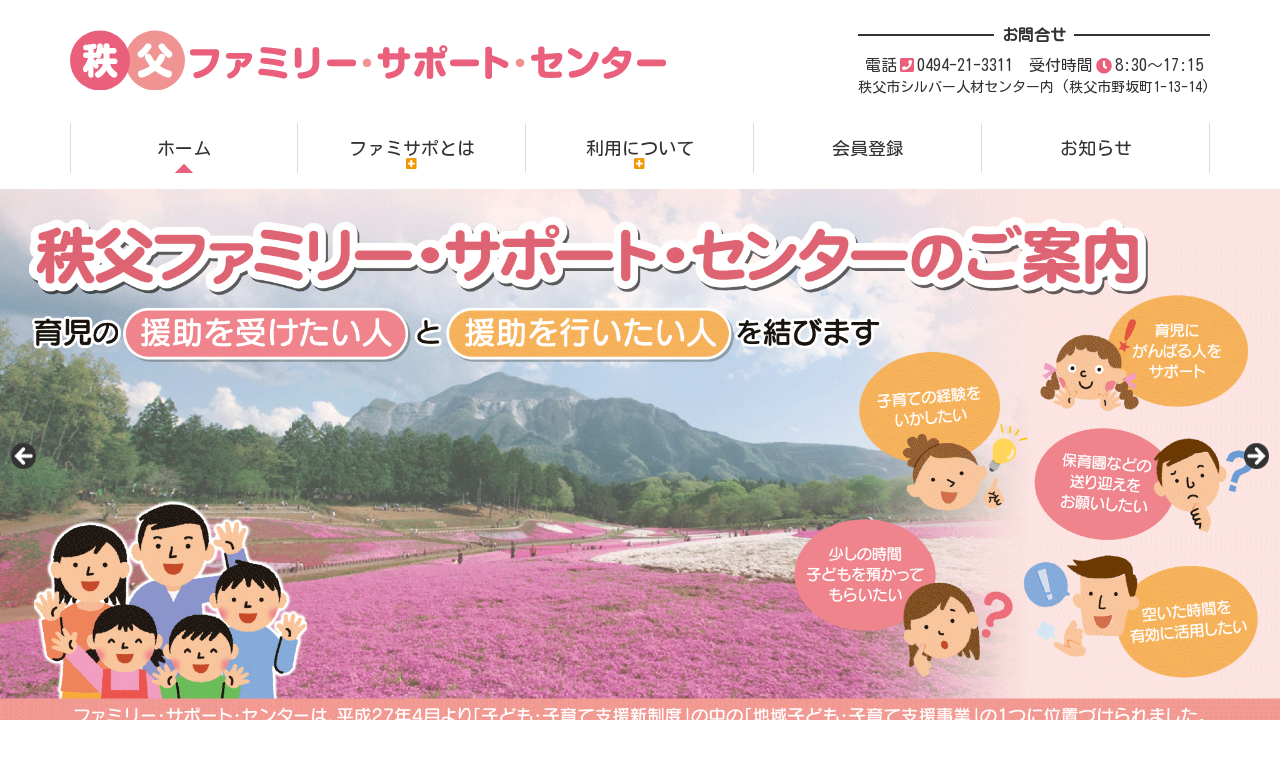

--- FILE ---
content_type: text/html; charset=UTF-8
request_url: https://www.chichibu-famisapo.jp/
body_size: 8761
content:
<!DOCTYPE html>
<html lang="ja">

<head>
<meta http-equiv="Content-Type" content="text/html; charset=utf-8">
<meta name="viewport" content="width=device-width, initial-scale=1.0" ><meta name="format-detection" content="telephone=no">

<link rel="shortcut icon" href="https://www.chichibu-famisapo.jp/wp-content/themes/chichibu-famisapo.jp/favicon.ico" type="image/vnd.microsoft.icon" >
<link rel="icon" href="https://www.chichibu-famisapo.jp/wp-content/themes/chichibu-famisapo.jp/favicon.ico" type="image/vnd.microsoft.icon" >
<link rel="apple-touch-icon-precomposed" href="https://www.chichibu-famisapo.jp/wp-content/themes/chichibu-famisapo.jp/images/common/webclip.png" >

<!--[if lt IE 9]><script src="https://www.chichibu-famisapo.jp/wp-content/themes/chichibu-famisapo.jp/js/html5shiv.min.js"></script><![endif]-->

<title>秩父ファミリー・サポート・センター - 育児の援助を受けたい人と援助を行いたい人を結びます</title>

		<!-- All in One SEO 4.6.2 - aioseo.com -->
		<meta name="description" content="秩父ファミリー・サポート・センターとは １保護者の方がリフレッシュの時間がほしい（気分転換がしたい時等）時、お" />
		<meta name="robots" content="max-image-preview:large" />
		<link rel="canonical" href="https://www.chichibu-famisapo.jp/" />
		<meta name="generator" content="All in One SEO (AIOSEO) 4.6.2" />
		<meta property="og:locale" content="ja_JP" />
		<meta property="og:site_name" content="秩父ファミリー・サポート・センター -" />
		<meta property="og:type" content="article" />
		<meta property="og:title" content="秩父ファミリー・サポート・センター - 育児の援助を受けたい人と援助を行いたい人を結びます" />
		<meta property="og:description" content="秩父ファミリー・サポート・センターとは １保護者の方がリフレッシュの時間がほしい（気分転換がしたい時等）時、お" />
		<meta property="og:url" content="https://www.chichibu-famisapo.jp/" />
		<meta property="article:published_time" content="2021-04-06T02:41:10+00:00" />
		<meta property="article:modified_time" content="2025-05-08T08:20:33+00:00" />
		<meta name="twitter:card" content="summary" />
		<meta name="twitter:title" content="秩父ファミリー・サポート・センター - 育児の援助を受けたい人と援助を行いたい人を結びます" />
		<meta name="twitter:description" content="秩父ファミリー・サポート・センターとは １保護者の方がリフレッシュの時間がほしい（気分転換がしたい時等）時、お" />
		<script type="application/ld+json" class="aioseo-schema">
			{"@context":"https:\/\/schema.org","@graph":[{"@type":"BreadcrumbList","@id":"https:\/\/www.chichibu-famisapo.jp\/#breadcrumblist","itemListElement":[{"@type":"ListItem","@id":"https:\/\/www.chichibu-famisapo.jp\/#listItem","position":1,"name":"\u5bb6"}]},{"@type":"Organization","@id":"https:\/\/www.chichibu-famisapo.jp\/#organization","name":"\u79e9\u7236\u30d5\u30a1\u30df\u30ea\u30fc\u30fb\u30b5\u30dd\u30fc\u30c8\u30fb\u30bb\u30f3\u30bf\u30fc","url":"https:\/\/www.chichibu-famisapo.jp\/"},{"@type":"WebPage","@id":"https:\/\/www.chichibu-famisapo.jp\/#webpage","url":"https:\/\/www.chichibu-famisapo.jp\/","name":"\u79e9\u7236\u30d5\u30a1\u30df\u30ea\u30fc\u30fb\u30b5\u30dd\u30fc\u30c8\u30fb\u30bb\u30f3\u30bf\u30fc - \u80b2\u5150\u306e\u63f4\u52a9\u3092\u53d7\u3051\u305f\u3044\u4eba\u3068\u63f4\u52a9\u3092\u884c\u3044\u305f\u3044\u4eba\u3092\u7d50\u3073\u307e\u3059","description":"\u79e9\u7236\u30d5\u30a1\u30df\u30ea\u30fc\u30fb\u30b5\u30dd\u30fc\u30c8\u30fb\u30bb\u30f3\u30bf\u30fc\u3068\u306f \uff11\u4fdd\u8b77\u8005\u306e\u65b9\u304c\u30ea\u30d5\u30ec\u30c3\u30b7\u30e5\u306e\u6642\u9593\u304c\u307b\u3057\u3044\uff08\u6c17\u5206\u8ee2\u63db\u304c\u3057\u305f\u3044\u6642\u7b49\uff09\u6642\u3001\u304a","inLanguage":"ja","isPartOf":{"@id":"https:\/\/www.chichibu-famisapo.jp\/#website"},"breadcrumb":{"@id":"https:\/\/www.chichibu-famisapo.jp\/#breadcrumblist"},"datePublished":"2021-04-06T11:41:10+09:00","dateModified":"2025-05-08T17:20:33+09:00"},{"@type":"WebSite","@id":"https:\/\/www.chichibu-famisapo.jp\/#website","url":"https:\/\/www.chichibu-famisapo.jp\/","name":"\u79e9\u7236\u30d5\u30a1\u30df\u30ea\u30fc\u30fb\u30b5\u30dd\u30fc\u30c8\u30fb\u30bb\u30f3\u30bf\u30fc","inLanguage":"ja","publisher":{"@id":"https:\/\/www.chichibu-famisapo.jp\/#organization"},"potentialAction":{"@type":"SearchAction","target":{"@type":"EntryPoint","urlTemplate":"https:\/\/www.chichibu-famisapo.jp\/?s={search_term_string}"},"query-input":"required name=search_term_string"}}]}
		</script>
		<!-- All in One SEO -->

<link rel='dns-prefetch' href='//s.w.org' />
		<script type="text/javascript">
			window._wpemojiSettings = {"baseUrl":"https:\/\/s.w.org\/images\/core\/emoji\/13.1.0\/72x72\/","ext":".png","svgUrl":"https:\/\/s.w.org\/images\/core\/emoji\/13.1.0\/svg\/","svgExt":".svg","source":{"concatemoji":"https:\/\/www.chichibu-famisapo.jp\/wp-includes\/js\/wp-emoji-release.min.js?ver=666c5fcb9d95b77c97b18b3c64c1f8eb"}};
			!function(e,a,t){var n,r,o,i=a.createElement("canvas"),p=i.getContext&&i.getContext("2d");function s(e,t){var a=String.fromCharCode;p.clearRect(0,0,i.width,i.height),p.fillText(a.apply(this,e),0,0);e=i.toDataURL();return p.clearRect(0,0,i.width,i.height),p.fillText(a.apply(this,t),0,0),e===i.toDataURL()}function c(e){var t=a.createElement("script");t.src=e,t.defer=t.type="text/javascript",a.getElementsByTagName("head")[0].appendChild(t)}for(o=Array("flag","emoji"),t.supports={everything:!0,everythingExceptFlag:!0},r=0;r<o.length;r++)t.supports[o[r]]=function(e){if(!p||!p.fillText)return!1;switch(p.textBaseline="top",p.font="600 32px Arial",e){case"flag":return s([127987,65039,8205,9895,65039],[127987,65039,8203,9895,65039])?!1:!s([55356,56826,55356,56819],[55356,56826,8203,55356,56819])&&!s([55356,57332,56128,56423,56128,56418,56128,56421,56128,56430,56128,56423,56128,56447],[55356,57332,8203,56128,56423,8203,56128,56418,8203,56128,56421,8203,56128,56430,8203,56128,56423,8203,56128,56447]);case"emoji":return!s([10084,65039,8205,55357,56613],[10084,65039,8203,55357,56613])}return!1}(o[r]),t.supports.everything=t.supports.everything&&t.supports[o[r]],"flag"!==o[r]&&(t.supports.everythingExceptFlag=t.supports.everythingExceptFlag&&t.supports[o[r]]);t.supports.everythingExceptFlag=t.supports.everythingExceptFlag&&!t.supports.flag,t.DOMReady=!1,t.readyCallback=function(){t.DOMReady=!0},t.supports.everything||(n=function(){t.readyCallback()},a.addEventListener?(a.addEventListener("DOMContentLoaded",n,!1),e.addEventListener("load",n,!1)):(e.attachEvent("onload",n),a.attachEvent("onreadystatechange",function(){"complete"===a.readyState&&t.readyCallback()})),(n=t.source||{}).concatemoji?c(n.concatemoji):n.wpemoji&&n.twemoji&&(c(n.twemoji),c(n.wpemoji)))}(window,document,window._wpemojiSettings);
		</script>
		<style type="text/css">
img.wp-smiley,
img.emoji {
	display: inline !important;
	border: none !important;
	box-shadow: none !important;
	height: 1em !important;
	width: 1em !important;
	margin: 0 .07em !important;
	vertical-align: -0.1em !important;
	background: none !important;
	padding: 0 !important;
}
</style>
	<link rel='stylesheet' id='wp-block-library-css'  href='https://www.chichibu-famisapo.jp/wp-includes/css/dist/block-library/style.min.css?ver=666c5fcb9d95b77c97b18b3c64c1f8eb' type='text/css' media='all' />
<link rel='stylesheet' id='wp-pagenavi-css'  href='https://www.chichibu-famisapo.jp/wp-content/plugins/wp-pagenavi/pagenavi-css.css?ver=2.70' type='text/css' media='all' />
<link rel='stylesheet' id='fancybox-css'  href='https://www.chichibu-famisapo.jp/wp-content/plugins/easy-fancybox/fancybox/1.5.4/jquery.fancybox.min.css?ver=666c5fcb9d95b77c97b18b3c64c1f8eb' type='text/css' media='screen' />
<script type='text/javascript' src='https://www.chichibu-famisapo.jp/wp-includes/js/jquery/jquery.min.js?ver=3.6.0' id='jquery-core-js'></script>
<script type='text/javascript' src='https://www.chichibu-famisapo.jp/wp-includes/js/jquery/jquery-migrate.min.js?ver=3.3.2' id='jquery-migrate-js'></script>
<link rel="https://api.w.org/" href="https://www.chichibu-famisapo.jp/wp-json/" /><link rel="alternate" type="application/json" href="https://www.chichibu-famisapo.jp/wp-json/wp/v2/pages/5" /><link rel="EditURI" type="application/rsd+xml" title="RSD" href="https://www.chichibu-famisapo.jp/xmlrpc.php?rsd" />
<link rel="wlwmanifest" type="application/wlwmanifest+xml" href="https://www.chichibu-famisapo.jp/wp-includes/wlwmanifest.xml" /> 
<link rel='shortlink' href='https://www.chichibu-famisapo.jp/' />
<link rel="alternate" type="application/json+oembed" href="https://www.chichibu-famisapo.jp/wp-json/oembed/1.0/embed?url=https%3A%2F%2Fwww.chichibu-famisapo.jp%2F" />
<link rel="alternate" type="text/xml+oembed" href="https://www.chichibu-famisapo.jp/wp-json/oembed/1.0/embed?url=https%3A%2F%2Fwww.chichibu-famisapo.jp%2F&#038;format=xml" />

<link href="https://www.chichibu-famisapo.jp/wp-content/themes/chichibu-famisapo.jp/css/pc.css?20210804070447" rel="stylesheet" type="text/css" media="screen,print" ><link href="https://www.chichibu-famisapo.jp/wp-content/themes/chichibu-famisapo.jp/css/print.css?20210804070453" rel="stylesheet" type="text/css" media="print" >
</head>

<body class="page top">
	<a href="#contents-text" class="sr-only sr-only-focusable">コンテンツ本文へスキップ</a>
	<div id="preloader" class="icon-spinner"></div>
	<div id="wrap">

				<div id="uachange-header">
			<a class="btn-c icon-mobile-alt mode-to-sp">スマートフォンサイトはこちら</a>
		</div>

		<div id="wrap-head">
			<header id="header" class="top-header"><div class='container'><h1 class='logo_pc left'><a href='https://www.chichibu-famisapo.jp' title='秩父ファミリー・サポート・センター トップページへ'>秩父ファミリー・サポート・センター</a></h1><div id="freespace-3_pc"><div class="dsp-ib text-center">
	<h6 class="cap-bdrmid-a">お問合せ</h6>
	<p class="m-y-0">電話<i class="icon-phone-square text-primary"></i><a class="calling-tel">0494-21-3311</a>　受付時間<i class="icon-clock text-primary"></i>8:30～17:15</p>
	<p class="m-y-0 text-size-s">秩父市シルバー人材センター内 (秩父市野坂町1-13-14)</p>
</div>
</div></div><nav id="menu-3_pc"><div class="container"><div><ul><li class='menuli-1'><a href='https://www.chichibu-famisapo.jp/' class='menubtn-1 on'><span><span class='title'>ホーム</span><span class='sr-only'>現在のページ</span></span></a></li><li class='menuli-2'><a href='#!' class='menubtn-2 accordion' data-group='#menu-3_pc'><span><span class='title'>ファミサポとは</span></span></a><ul><li class='menuli-3'><a href='https://www.chichibu-famisapo.jp/about/' class='menubtn-3'><span><span class='title'>ファミサポのしくみ</span></span></a></li><li class='menuli-4'><a href='https://www.chichibu-famisapo.jp/about/birth/' class='menubtn-4'><span><span class='title'>産前産後・サポート・センター</span></span></a></li><li class='menuli-5'><a href='https://www.chichibu-famisapo.jp/about/emergency/' class='menubtn-5'><span><span class='title'>緊急サポートセンター</span></span></a></li></ul></li><li class='menuli-6'><a href='#!' class='menubtn-6 accordion' data-group='#menu-3_pc'><span><span class='title'>利用について</span></span></a><ul><li class='menuli-7'><a href='https://www.chichibu-famisapo.jp/service/' class='menubtn-7'><span><span class='title'>ご利用案内</span></span></a></li></ul></li><li class='menuli-8'><a href='https://www.chichibu-famisapo.jp/members/' class='menubtn-8'><span><span class='title'>会員登録</span></span></a></li><li class='menuli-9'><a href='https://www.chichibu-famisapo.jp/blog/' class='menubtn-9'><span><span class='title'>お知らせ</span></span></a></li></ul></div></div></nav></header>			<div id="top-main-img" >
				<div id="metaslider-id-190" style="width: 100%;" class="ml-slider-3-99-0 metaslider metaslider-flex metaslider-190 ml-slider ms-theme-default nav-hidden" role="region" aria-label="top_pc" data-width="2048">
    <div id="metaslider_container_190">
        <div id="metaslider_190">
            <ul class='slides'>
                <li style="display: block; width: 100%;" class="slide-191 ms-image " aria-roledescription="slide" data-date="2021-08-04 16:12:25"><img src="https://www.chichibu-famisapo.jp/wp-content/uploads/2021/08/img_main_pc2_20210804.png" height="872" width="2048" alt="" class="slider-190 slide-191 msDefaultImage" title="img_main_pc2_20210804" /></li>
                <li style="display: none; width: 100%;" class="slide-192 ms-image " aria-roledescription="slide" data-date="2021-08-04 16:12:25"><img src="https://www.chichibu-famisapo.jp/wp-content/uploads/2021/08/img_main_pc_20210804.png" height="872" width="2048" alt="" class="slider-190 slide-192 msDefaultImage" title="img_main_pc_20210804" /></li>
            </ul>
        </div>
        
    </div>
</div>			</div>
		</div>
	<div id="wrap-contents" class="container-none">

		
		<div id="contents" ><!-- contents start -->

			<div id='contents-text'><section class=" box-section container">
    <h2><span class="text-primary">秩父ファミリー・サポート・センター</span>とは</h2>
    <div class="container-fluid">
        <div class="rows-6 ovf-v">
            <div class="col-4">
                <h4 class="cap-first-maru m-t-1 dsp-ib-child_pc">１<span class="dsp-ib">保護者の方が</span><span class="dsp-ib">リフレッシュの時間がほしい</span><span class="dsp-ib">（気分転換がしたい時等）時、</span><span class="dsp-ib">お子さんを預かります。</span></h4>
                <h4 class="cap-first-maru m-t-1 dsp-ib-child_pc">２<span class="dsp-ib">保育施設・幼稚園等の開始前、</span><span class="dsp-ib">及び終了後、</span><span class="dsp-ib">お子さんを預かります。</span></h4>
                <h4 class="cap-first-maru m-t-1 dsp-ib-child_pc">３<span class="dsp-ib">保育施設・幼稚園等のお子さんの</span><span class="dsp-ib">送り迎えを行います。</span></h4>
                <h4 class="cap-first-maru m-t-1 dsp-ib-child_pc">４<span class="dsp-ib">学校の放課後及び、学童保育終了後に</span><span class="dsp-ib">お子さんを預かります。</span></h4>
                <h4 class="cap-first-maru m-t-1 dsp-ib-child_pc">５<span class="dsp-ib">学習塾や習い事までの</span><span class="dsp-ib">送り迎えを</span><span class="dsp-ib">行います。</span></h4>
                <h4 class="cap-first-maru m-t-1 dsp-ib-child_pc">６<span class="dsp-ib">その他、会員の仕事と育児の</span><span class="dsp-ib">両立のために</span><span class="dsp-ib">必要な援助を</span><span class="dsp-ib">行います。</span></h4>
                <h4 class="cap-first-maru m-t-1 dsp-ib-child_pc">７秩父郡市にお住いの方がご利用できます。</h4>
                <p class="text-right"><a href="/about/" class="btn-c">詳しくはこちら</a></p>
            </div>
            <div class="col-2 m-t-1_sp"><img src="/wp-content/themes/chichibu-famisapo.jp/images/top/img_01.png" class="img-fluid"></div>
        </div>
    </div>
</section>
<section class="bg-sub-rough box-section p-y-5_pc p-y-3_sp">
    <div class="container">
        <h3 class="cap-bdrmid-a bdr-c-accent h5">会員募集</h3>
        <h4 class="text-center_pc m-y-2 h3_pc lh-1d5"><span class="dsp-ib">まかせて会員（協力会員）・</span><span class="dsp-ib">おねがい会員（依頼会員）</span><br><span class="dsp-ib">両方会員を募集しています</span></h4>
        <p class="text-center_pc">秩父郡市内にお住まいで子育てに理解があり、<span class="br_pc"></span>育児の援助を行いたい方（協力会員）、育児の援助を受けたい方（依頼会員）、<span class="br_pc"></span>両方を希望する方（両方会員）を募集しています。秩父ファミリー・サポート・センターをご利用いただくには事前の会員登録が必要です。</p>
        <p class="text-center"><a href="/members/" class="btn-c">詳しくはこちら</a></p>
        <ul class="rows-3 rows-3_sp text-center">
            <li>
                <div class="bg-circle hidden-before_sp">
                    <p><img src="/wp-content/themes/chichibu-famisapo.jp/images/top/img_04.png" class="img-fluid w-70p_pc"></p>
                    <h5 class="text-primary">協力したい</h5>
                    <h6>まかせて会員（協力会員）</h6>
                </div>
            </li>
            <li>
                <div class="bg-circle hidden-before_sp">
                    <p><img src="/wp-content/themes/chichibu-famisapo.jp/images/top/img_05.png" class="img-fluid w-70p_pc"></p>
                    <h5 class="text-accent">おねがいしたい</h5>
                    <h6>おねがい会員（依頼会員）</h6>
                </div>
            </li>
            <li>
                <div class="bg-circle hidden-before_sp">
                    <p><img src="/wp-content/themes/chichibu-famisapo.jp/images/top/img_06.png" class="img-fluid w-70p_pc"></p>
                    <h5 class="text-green">協力も依頼もしたい</h5>
                    <h6>両方会員</h6>
                </div>
            </li>
        </ul>
    </div>
</section>
<section class=" box-section container m-t-2">
    <div class="container-fluid">
        <div class="rows-6 ovf-v">
            <div class="m-t-2 col-3">
                <div class="box-d">
                    <h4 class="cap-bdrleft">産前産後・サポート・センター</h4>
                    <p class="text-center"><img src="/wp-content/themes/chichibu-famisapo.jp/images/top/img_02.png" class="img-fluid w-50p"></p>
                    <p>母子健康手帳を受けてから生後12ヶ月未満 ※お誕生日を迎えるまで（令和7年4月1日より改正されました） のお子さんをお持ちの保護者が対象でお子さんのサポートを含めた保護者のサポートを行っています。</p>
                    <p class="text-right m-b-0"><a href="/about/birth/" class="btn-c">詳しくはこちら</a></p>
                </div>
            </div>
            <div class="m-t-2 col-3">
                <div class="box-d">
                    <h4 class="cap-bdrleft">緊急サポートセンター<small class="dsp-ib text-normal">（別団体による運営）</small></h4>
                    <p class="text-center"><img src="/wp-content/themes/chichibu-famisapo.jp/images/top/img_03.png" class="img-fluid w-50p"></p>
                    <p class="m-b-2_pc p-b-05_pc">緊急サポートセンターでは利用会員宅またはサポート会員宅で、病児保育・病後児保育、緊急的な一時保育、宿泊を伴う保育、送迎などを行っています。</p>
                    <p class="text-right m-b-0"><a href="/about/emergency/" class="btn-c">詳しくはこちら</a></p>
                </div>
            </div>
        </div>
    </div>
</section>
<section class="box-section container">
    <h3 class="cap-subhead">お知らせ</h3>
    <div class="container-fluid"><ul class="list-info"><li><h6>2024年5月1日［<a href='https://www.chichibu-famisapo.jp/./info/'>お知らせ</a>］</h6><a href='https://www.chichibu-famisapo.jp/info/2024/05/206/'><h5>会員を募集しています</h5><p>秩父ファミリー・サポート・センターではまかせて会員（協力会員）・おねがい会員（依頼会員）両方の会員を募集しています。 秩父郡市内にお住まいで子育てに理解があり、育児の援助を行いたい方(協力会員)、育児の援助を受けたい方(依…</p></a></li><li><h6>2021年9月1日［<a href='https://www.chichibu-famisapo.jp/./info/'>お知らせ</a>］</h6><a href='https://www.chichibu-famisapo.jp/info/2021/09/1/'><h5>秩父ファミリー・サポート・センターホームページを公開いたしました。</h5><p>このたび秩父ファミリー・サポート・センターホームページを公開いたしました。
秩父ファミリー・サポート・センターでは育児の援助を受けたい人と援助を行いたい人を結びます。
育児のお手伝いをしたい人「まかせて会員」と育児のお…</p></a></li></ul><p class="text-right"><a href="/info/" class="btn-a">お知らせの一覧はこちら</a></p>
    </div>
</section></div>
						<a href="#contents-text" class="sr-only sr-only-focusable">コンテンツ本文の先頭へ戻る</a>
			<a href="#" class="sr-only sr-only-focusable">ページの先頭へ戻る</a>		</div><!-- contents end -->
	</div><!-- wrap-contents end -->
<div id="bottom"><nav class="bnr-list top-bnr"><div class="container"><ul><li><a href='https://webc.sjc.ne.jp/chichibu/index' target='_blank' title='公益社団法人秩父市シルバー人材センター'><img width="200" height="60" src="https://www.chichibu-famisapo.jp/wp-content/uploads/2021/08/bnr_webc.sjc_.ne_.jp_.png" class="attachment-full size-full wp-post-image" alt="公益社団法人秩父市シルバー人材センター" loading="lazy" /></a></li><li><a href='http://www.city.chichibu.lg.jp/' target='_blank' title='秩父市役所'><img width="200" height="60" src="https://www.chichibu-famisapo.jp/wp-content/uploads/2021/08/bnr_chichibucity.jpg" class="attachment-full size-full wp-post-image" alt="秩父市役所" loading="lazy" /></a></li><li><a href='http://byoujihoiku.blog.shinobi.jp/' target='_blank' title='緊急サポートセンター埼玉'><img width="200" height="60" src="https://www.chichibu-famisapo.jp/wp-content/uploads/2021/08/bnr_byoujihoiku.png" class="attachment-full size-full wp-post-image" alt="緊急サポートセンター埼玉" loading="lazy" /></a></li></ul></div></nav></div>		<footer id="footer">
			<div class="container">
								<div class="footer-box">
					<div><div id="footer-info"><h5>秩父ファミリー・サポート・センター</h5>
<p>
    〒368-0033　埼玉県秩父市野坂町1-13-14<br>
    秩父市シルバー人材センター内
</p>
<p>
    <i class=" icon-phone-square-alt text-primary"></i>お電話 <a class="calling-tel">0494-21-3311</a>
</p></div></div><div><nav id="menu-7_pc"><div><ul><li class='menuli-1'><a href='https://www.chichibu-famisapo.jp/' class='menubtn-1 on'><span><span class='title'>ホーム</span><span class='sr-only'>現在のページ</span></span></a></li><li class='menuli-2'><a href='https://www.chichibu-famisapo.jp/contact/' class='menubtn-2'><span><span class='title'>お問合せ</span></span></a></li><li class='menuli-3'><a href='https://www.chichibu-famisapo.jp/privacy-policy/' class='menubtn-3'><span><span class='title'>個人情報保護方針</span></span></a></li><li class='menuli-4'><a href='https://www.chichibu-famisapo.jp/disclaimer/' class='menubtn-4'><span><span class='title'>免責事項</span></span></a></li></ul></div></nav></div>				</div>
			</div>
			<div id="copyright"><div class="container"><h6>&copy; 秩父ファミリー・サポート・センター</h6></div></div>		</footer>
				<a class="btn-pagetop"></a>
	</div><!-- wrap end -->			<a href="#contents-text" class="sr-only sr-only-focusable">コンテンツ本文の先頭へ戻る</a>
			<a href="#" class="sr-only sr-only-focusable">ページの先頭へ戻る</a>
	
<script src="https://www.chichibu-famisapo.jp/wp-content/themes/chichibu-famisapo.jp/js/jquery.js" type="text/javascript"></script>
<link rel='stylesheet' id='metaslider-flex-slider-css'  href='https://www.chichibu-famisapo.jp/wp-content/plugins/ml-slider/assets/sliders/flexslider/flexslider.css?ver=3.99.0' type='text/css' media='all' property='stylesheet' />
<link rel='stylesheet' id='metaslider-public-css'  href='https://www.chichibu-famisapo.jp/wp-content/plugins/ml-slider/assets/metaslider/public.css?ver=3.99.0' type='text/css' media='all' property='stylesheet' />
<style id='metaslider-public-inline-css' type='text/css'>
@media only screen and (max-width: 767px) {body.metaslider-plugin:after { display: none; content: "smartphone"; } .hide-arrows-smartphone .flex-direction-nav, .hide-navigation-smartphone .flex-control-paging, .hide-navigation-smartphone .flex-control-nav, .hide-navigation-smartphone .filmstrip, .hide-slideshow-smartphone, .metaslider-hidden-content.hide-smartphone{ display: none!important; }}@media only screen and (min-width : 768px) and (max-width: 1023px) {body.metaslider-plugin:after { display: none; content: "tablet"; } .hide-arrows-tablet .flex-direction-nav, .hide-navigation-tablet .flex-control-paging, .hide-navigation-tablet .flex-control-nav, .hide-navigation-tablet .filmstrip, .hide-slideshow-tablet, .metaslider-hidden-content.hide-tablet{ display: none!important; }}@media only screen and (min-width : 1024px) and (max-width: 1439px) {body.metaslider-plugin:after { display: none; content: "laptop"; } .hide-arrows-laptop .flex-direction-nav, .hide-navigation-laptop .flex-control-paging, .hide-navigation-laptop .flex-control-nav, .hide-navigation-laptop .filmstrip, .hide-slideshow-laptop, .metaslider-hidden-content.hide-laptop{ display: none!important; }}@media only screen and (min-width : 1440px) {body.metaslider-plugin:after { display: none; content: "desktop"; } .hide-arrows-desktop .flex-direction-nav, .hide-navigation-desktop .flex-control-paging, .hide-navigation-desktop .flex-control-nav, .hide-navigation-desktop .filmstrip, .hide-slideshow-desktop, .metaslider-hidden-content.hide-desktop{ display: none!important; }}
</style>
<script type='text/javascript' src='https://www.chichibu-famisapo.jp/wp-content/plugins/easy-fancybox/fancybox/1.5.4/jquery.fancybox.min.js?ver=666c5fcb9d95b77c97b18b3c64c1f8eb' id='jquery-fancybox-js'></script>
<script type='text/javascript' id='jquery-fancybox-js-after'>
var fb_timeout, fb_opts={'autoScale':true,'showCloseButton':true,'margin':20,'centerOnScroll':false,'enableEscapeButton':true,'overlayShow':true,'hideOnOverlayClick':true,'minVpHeight':320 };
if(typeof easy_fancybox_handler==='undefined'){
var easy_fancybox_handler=function(){
jQuery([".nolightbox","a.wp-block-file__button","a.pin-it-button","a[href*='pinterest.com\/pin\/create']","a[href*='facebook.com\/share']","a[href*='twitter.com\/share']"].join(',')).addClass('nofancybox');
jQuery('a.fancybox-close').on('click',function(e){e.preventDefault();jQuery.fancybox.close()});
/* IMG */
						var unlinkedImageBlocks=jQuery(".wp-block-image > img:not(.nofancybox)");
						unlinkedImageBlocks.wrap(function() {
							var href = jQuery( this ).attr( "src" );
							return "<a href='" + href + "'></a>";
						});
var fb_IMG_select=jQuery('a[href*=".jpg" i]:not(.nofancybox,li.nofancybox>a),area[href*=".jpg" i]:not(.nofancybox),a[href*=".jpeg" i]:not(.nofancybox,li.nofancybox>a),area[href*=".jpeg" i]:not(.nofancybox),a[href*=".png" i]:not(.nofancybox,li.nofancybox>a),area[href*=".png" i]:not(.nofancybox),a[href*=".webp" i]:not(.nofancybox,li.nofancybox>a),area[href*=".webp" i]:not(.nofancybox)');
fb_IMG_select.addClass('fancybox image').attr('rel','gallery');
jQuery('a.fancybox,area.fancybox,.fancybox>a').each(function(){jQuery(this).fancybox(jQuery.extend(true,{},fb_opts,{'transition':'elastic','transitionIn':'elastic','easingIn':'easeOutBack','transitionOut':'elastic','easingOut':'easeInBack','opacity':false,'hideOnContentClick':false,'titleShow':true,'titlePosition':'over','titleFromAlt':true,'showNavArrows':true,'enableKeyboardNav':true,'cyclic':false,'mouseWheel':'false'}))});
};};
var easy_fancybox_auto=function(){setTimeout(function(){jQuery('a#fancybox-auto,#fancybox-auto>a').first().trigger('click')},1000);};
jQuery(easy_fancybox_handler);jQuery(document).on('post-load',easy_fancybox_handler);
jQuery(easy_fancybox_auto);
</script>
<script type='text/javascript' src='https://www.chichibu-famisapo.jp/wp-content/plugins/easy-fancybox/vendor/jquery.easing.min.js?ver=1.4.1' id='jquery-easing-js'></script>
<script type='text/javascript' src='https://www.chichibu-famisapo.jp/wp-includes/js/wp-embed.min.js?ver=666c5fcb9d95b77c97b18b3c64c1f8eb' id='wp-embed-js'></script>
<script type='text/javascript' src='https://www.chichibu-famisapo.jp/wp-content/plugins/ml-slider/assets/sliders/flexslider/jquery.flexslider.min.js?ver=3.99.0' id='metaslider-flex-slider-js'></script>
<script type='text/javascript' id='metaslider-flex-slider-js-after'>
var metaslider_190 = function($) {$('#metaslider_190').addClass('flexslider');
            $('#metaslider_190').flexslider({ 
                slideshowSpeed:6000,
                animation:"fade",
                controlNav:false,
                directionNav:true,
                pauseOnHover:true,
                direction:"horizontal",
                reverse:false,
                keyboard:1,
                touch:1,
                animationSpeed:600,
                prevText:"前へ",
                nextText:"Next",
                smoothHeight:false,
                fadeFirstSlide:false,
                slideshow:true,
                pausePlay:false,
                showPlayText:false,
                playText:false,
                pauseText:false,
                start: function(slider) {
                
                // Function to disable focusable elements in aria-hidden slides
                function disableAriaHiddenFocusableElements() {
                    var slider = $('#metaslider_190');
                    
                    // Disable focusable elements in slides with aria-hidden='true'
                    slider.find('.slides li[aria-hidden="true"] a, .slides li[aria-hidden="true"] button, .slides li[aria-hidden="true"] input, .slides li[aria-hidden="true"] select, .slides li[aria-hidden="true"] textarea, .slides li[aria-hidden="true"] [tabindex]:not([tabindex="-1"])').attr('tabindex', '-1');
                    
                    // Disable focusable elements in cloned slides (these should never be focusable)
                    slider.find('.slides li.clone a, .slides li.clone button, .slides li.clone input, .slides li.clone select, .slides li.clone textarea, .slides li.clone [tabindex]:not([tabindex="-1"])').attr('tabindex', '-1');
                }
                
                // Initial setup
                disableAriaHiddenFocusableElements();
                
                // Observer for aria-hidden and clone changes
                if (typeof MutationObserver !== 'undefined') {
                    var ariaObserver = new MutationObserver(function(mutations) {
                        var shouldUpdate = false;
                        mutations.forEach(function(mutation) {
                            if (mutation.type === 'attributes' && mutation.attributeName === 'aria-hidden') {
                                shouldUpdate = true;
                            }
                            if (mutation.type === 'childList') {
                                // Check if cloned slides were added/removed
                                for (var i = 0; i < mutation.addedNodes.length; i++) {
                                    if (mutation.addedNodes[i].nodeType === 1 && 
                                        (mutation.addedNodes[i].classList.contains('clone') || 
                                         mutation.addedNodes[i].querySelector && mutation.addedNodes[i].querySelector('.clone'))) {
                                        shouldUpdate = true;
                                        break;
                                    }
                                }
                            }
                        });
                        if (shouldUpdate) {
                            setTimeout(disableAriaHiddenFocusableElements, 10);
                        }
                    });
                    
                    var targetNode = $('#metaslider_190')[0];
                    if (targetNode) {
                        ariaObserver.observe(targetNode, { 
                            attributes: true, 
                            attributeFilter: ['aria-hidden'],
                            childList: true,
                            subtree: true
                        });
                    }
                }
                
                },
                after: function(slider) {
                
                // Re-disable focusable elements after slide transitions
                var slider = $('#metaslider_190');
                
                // Disable focusable elements in slides with aria-hidden='true'
                slider.find('.slides li[aria-hidden="true"] a, .slides li[aria-hidden="true"] button, .slides li[aria-hidden="true"] input, .slides li[aria-hidden="true"] select, .slides li[aria-hidden="true"] textarea, .slides li[aria-hidden="true"] [tabindex]:not([tabindex="-1"])').attr('tabindex', '-1');
                
                // Disable focusable elements in cloned slides
                slider.find('.slides li.clone a, .slides li.clone button, .slides li.clone input, .slides li.clone select, .slides li.clone textarea, .slides li.clone [tabindex]:not([tabindex="-1"])').attr('tabindex', '-1');
                
                }
            });
            $(document).trigger('metaslider/initialized', '#metaslider_190');
        };
 jQuery(document).ready(function($) {
 $('.metaslider').attr('tabindex', '0');
 $(document).on('keyup.slider', function(e) {
  });
 });
        var timer_metaslider_190 = function() {
            var slider = !window.jQuery ? window.setTimeout(timer_metaslider_190, 100) : !jQuery.isReady ? window.setTimeout(timer_metaslider_190, 1) : metaslider_190(window.jQuery);
        };
        timer_metaslider_190();
</script>
<script type='text/javascript' id='metaslider-script-js-extra'>
/* <![CDATA[ */
var wpData = {"baseUrl":"https:\/\/www.chichibu-famisapo.jp"};
/* ]]> */
</script>
<script type='text/javascript' src='https://www.chichibu-famisapo.jp/wp-content/plugins/ml-slider/assets/metaslider/script.min.js?ver=3.99.0' id='metaslider-script-js'></script>

<script src="https://www.chichibu-famisapo.jp/wp-content/themes/chichibu-famisapo.jp/js/common.min.js" type="text/javascript"></script><script src="https://www.chichibu-famisapo.jp/wp-content/themes/chichibu-famisapo.jp/js/pc.min.js" type="text/javascript"></script>
</body>
</html>
<!--
Performance optimized by W3 Total Cache. Learn more: https://www.boldgrid.com/w3-total-cache/

Page Caching using Disk 

Served from: www.chichibu-famisapo.jp @ 2026-01-22 20:58:35 by W3 Total Cache
-->

--- FILE ---
content_type: text/css
request_url: https://www.chichibu-famisapo.jp/wp-content/themes/chichibu-famisapo.jp/css/pc.css?20210804070447
body_size: 24745
content:
/*! normalize.css v8.0.1 | MIT License | github.com/necolas/normalize.css */@import url("https://fonts.googleapis.com/css2?family=Kosugi+Maru&display=swap");html{line-height:1.15;-webkit-text-size-adjust:100%}body{margin:0}main{display:block}h1{font-size:2em;margin:0.67em 0}hr{-webkit-box-sizing:content-box;box-sizing:content-box;height:0;overflow:visible}pre{font-family:monospace, monospace;font-size:1em}a{background-color:transparent}abbr[title]{border-bottom:none;text-decoration:underline;-webkit-text-decoration:underline dotted;text-decoration:underline dotted}b,strong{font-weight:bolder}code,kbd,samp{font-family:monospace, monospace;font-size:1em}small{font-size:80%}sub,sup{font-size:75%;line-height:0;position:relative;vertical-align:baseline}sub{bottom:-0.25em}sup{top:-0.5em}img{border-style:none}button,input,optgroup,select,textarea{font-family:inherit;font-size:100%;line-height:1.15;margin:0}button,input{overflow:visible}button,select{text-transform:none}button,[type="button"],[type="reset"],[type="submit"]{-webkit-appearance:button}button::-moz-focus-inner,[type="button"]::-moz-focus-inner,[type="reset"]::-moz-focus-inner,[type="submit"]::-moz-focus-inner{border-style:none;padding:0}button:-moz-focusring,[type="button"]:-moz-focusring,[type="reset"]:-moz-focusring,[type="submit"]:-moz-focusring{outline:1px dotted ButtonText}fieldset{padding:0.35em 0.75em 0.625em}legend{-webkit-box-sizing:border-box;box-sizing:border-box;color:inherit;display:table;max-width:100%;padding:0;white-space:normal}progress{vertical-align:baseline}textarea{overflow:auto}[type="checkbox"],[type="radio"]{-webkit-box-sizing:border-box;box-sizing:border-box;padding:0}[type="number"]::-webkit-inner-spin-button,[type="number"]::-webkit-outer-spin-button{height:auto}[type="search"]{-webkit-appearance:textfield;outline-offset:-2px}[type="search"]::-webkit-search-decoration{-webkit-appearance:none}::-webkit-file-upload-button{-webkit-appearance:button;font:inherit}details{display:block}summary{display:list-item}template{display:none}[hidden]{display:none}@font-face{font-family:'fontello';src:url("../font/fontello.woff2?67919591") format("woff2"),url("../font/fontello.woff?67919591") format("woff"),url("../font/fontello.ttf?67919591") format("truetype"),url("../font/fontello.svg?67919591#fontello") format("svg");font-weight:normal;font-style:normal}*{-webkit-box-sizing:border-box;box-sizing:border-box}div,ul,dl,dt,dd,h1,h2,h3,h4,h5,h6{margin:0px;padding:0px}h1,h2,h3,h4,h5,h6{margin-bottom:.5em;line-height:1.2}ul{list-style:none}img{vertical-align:bottom}html{font-size:62.5%}body{font-size:16px;font-size:1.6rem;line-height:1.5;font-family:"Kosugi Maru","游ゴシック",YuGothic,"メイリオ",Meiryo,Osaka,"ＭＳ Ｐゴシック","MS PGothic",sans-serif;margin:0px;padding:0px;color:#333;background-color:#fff}a{color:#ea5f7c}a:visited{color:#e43257}a:hover{color:#f3a3b3}#preloader{display:none;width:100%;position:fixed;z-index:99999;background:#fff;top:0;left:0}#preloader:before{color:#ea5f7c;position:absolute;top:50%;left:50%;font-size:60px;font-size:6.0rem;margin:100px auto auto -30px;-webkit-animation:spin 1.5s linear infinite;animation:spin 1.5s linear infinite}#preloader:after{content:"";background:url(../images/common/img_loading.png) no-repeat;width:200px;height:200px;position:absolute;top:50%;left:50%;margin:-100px auto auto -100px}@-webkit-keyframes spin{from{-webkit-transform:rotate(0deg);transform:rotate(0deg)}to{-webkit-transform:rotate(360deg);transform:rotate(360deg)}}@keyframes spin{from{-webkit-transform:rotate(0deg);transform:rotate(0deg)}to{-webkit-transform:rotate(360deg);transform:rotate(360deg)}}h1.logo_pc{width:597px;height:63px;display:inline-block;margin-bottom:0;-webkit-transition:all 0.5s ease;-o-transition:all 0.5s ease;transition:all 0.5s ease}h1.logo_pc>a{width:597px;height:63px;display:block;padding-top:63px;line-height:2;overflow:hidden;background:url(../images/common/logo_pc.svg) no-repeat left top;background-size:100% auto;position:relative;-webkit-transition:all 0.5s ease;-o-transition:all 0.5s ease;transition:all 0.5s ease;background:url(../images/common/logo_pc.png) no-repeat left top\9}h1.logo_pc:hover,h1.logo_pc:focus{-webkit-filter:drop-shadow(2px 2px 3px #a6a6a6);filter:drop-shadow(2px 2px 3px #a6a6a6);-webkit-transition:all 0.5s ease;-o-transition:all 0.5s ease;transition:all 0.5s ease}h1.logo_sp{width:100%;max-width:300px;height:auto;max-height:102px;display:inline-block;margin-bottom:0}h1.logo_sp>a{width:100%;height:100%;max-width:300px;max-height:102px;display:block;padding-top:102px;line-height:2;overflow:hidden;background:url(../images/common/logo_sp.svg) no-repeat center;background-size:100% auto;-webkit-transition:all 0.5s ease;-o-transition:all 0.5s ease;transition:all 0.5s ease}h1.logo_sp:hover,h1.logo_sp:focus{opacity:0.5;-webkit-transition:all 0.5s ease;-o-transition:all 0.5s ease;transition:all 0.5s ease}h1.logo2_sp{width:100%;max-width:300px;height:auto;max-height:32px;display:inline-block;margin-bottom:0}h1.logo2_sp>a{width:100%;height:100%;max-width:300px;max-height:32px;display:block;padding-top:32px;line-height:2;overflow:hidden;background:url(../images/common/logo_pc.svg) no-repeat center;background-size:100% auto;-webkit-transition:all 0.5s ease;-o-transition:all 0.5s ease;transition:all 0.5s ease}h1.logo2_sp:hover,h1.logo2_sp:focus{opacity:0.5;-webkit-transition:all 0.5s ease;-o-transition:all 0.5s ease;transition:all 0.5s ease}th,td{padding:10px 10px;border-left:#ddd solid 1px;border-bottom:#b7b7b7 solid 1px}th:last-child,td:last-child{border-right:#ddd solid 1px}tr:first-child th,tr:first-child td{border-top:#b7b7b7 solid 1px}thead th,thead td{border-top:#b7b7b7 solid 1px;border-bottom:none}table{border-collapse:separate;border-spacing:0}table caption{font-size:24px;font-size:2.4rem;margin-bottom:0.5em;text-align:left;font-weight:bold}table thead th,table thead td{background:#f6e0dc;vertical-align:middle;text-align:center;font-weight:bold}table tbody th,table tbody td.th{font-weight:bold;background:#f7f2ea;vertical-align:middle}table tbody td{background:rgba(0,0,0,0)}table tbody td p:first-of-type{margin-top:0}table tbody td p:last-of-type{margin-bottom:0}table.table-hover>tbody>tr:hover>th,table.table-hover>tbody>tr:hover>td.th{background:#e9dbc5}table.table-hover>tbody>tr:hover>td{background:#e6e6e6}.table-responsive{display:block;width:100%;min-height:0.01%;overflow-x:auto}table.table-bdr-none th,table.table-bdr-none td{border:none;background:none}table.table-s th,table.table-s td{padding:5px 5px;font-size:14px;font-size:1.4rem}table.table-ss th,table.table-ss td{padding:4px 4px;font-size:10px;font-size:1rem}.list-disc>li,.list-circle>li,.list-square>li,.list-decimal>li,.list-decimal-zero>li,.list-lower-alpha>li,.list-upper-alpha>li,.list-lower-roman>li,.list-upper-roman>li,.list-upper-roman>li,.list-kanji>li,.list-hiragana>li,.list-katakana>li,.list-hiragana-iroha>li,.list-katakana-iroha>li{margin-bottom:1em;margin-left:2.5em;text-indent:0}.list-disc{list-style:disc}.list-circle{list-style:circle}.list-square{list-style:square}.list-decimal{list-style:decimal}.list-decimal-zero{list-style:decimal-leading-zero}.list-lower-alpha{list-style:lower-alpha}.list-upper-alpha{list-style:upper-alpha}.list-lower-roman{list-style:lower-roman}.list-upper-roman{list-style:upper-roman}.list-kanji{list-style:cjk-ideographic}.list-hiragana{list-style:hiragana}.list-katakana{list-style:katakana}.list-hiragana-iroha{list-style:hiragana-iroha}.list-katakana-iroha{list-style:katakana-iroha}.list-bar{list-style:none}.list-bar>li{margin-bottom:1em;padding-left:1.5em;position:relative}.list-bar>li:before{content:"";width:1em;height:0.2em;position:absolute;left:0;top:0.65em;background:#333}.list-bdr-btm>li{margin-bottom:0.75em;padding-bottom:0.75em;border-bottom:1px solid #ddd}.list-mb>li{margin-bottom:1em}.list-info{list-style:none;padding:0}.list-info>li{border-bottom:1px solid #ddd;padding:1em;overflow:hidden}.list-info>li>a{text-decoration:none;display:block;color:#333;overflow:hidden;-webkit-transition:all 0.5s ease;-o-transition:all 0.5s ease;transition:all 0.5s ease}.list-info>li>a:hover,.list-info>li>a:focus{color:#ea5f7c;background:#f6e0dc;opacity:0.5;-webkit-transition:all 0.5s ease;-o-transition:all 0.5s ease;transition:all 0.5s ease}.list-info>li>img,.list-info>li>a>img{float:right;margin-left:1em}.list-info>li h6{font-size:14px;font-size:1.4rem}.list-info>li p{margin:0;font-size:14px;font-size:1.4rem}.list-info-small .list-info li{margin:0;padding:0}.list-info-small .list-info li a{margin:0.2em 0;padding:0.4em;border-radius:0.3em}.list-info-small .list-info li img{max-width:65px;max-height:65px}.list-info-small .list-info li h6{margin:0;padding:0;font-weight:normal}.list-info-small .list-info li h5{font-size:1em;margin:0.2em 0 0 0;padding:0}.list-info-small .list-info li p{font-size:10px;font-size:1rem}.list-qa,.list-maru,.list-shikaku{list-style:none}.list-qa>dt,.list-qa>li,.list-maru>dt,.list-maru>li,.list-shikaku>dt,.list-shikaku>li{padding-left:1.75em;text-indent:-1.75em;margin-bottom:1em;margin-top:1em}.list-qa>dt:first-letter,.list-qa>li:first-letter,.list-maru>dt:first-letter,.list-maru>li:first-letter,.list-shikaku>dt:first-letter,.list-shikaku>li:first-letter{background:#ea5f7c;color:#fff;display:inline-block;padding:0.18em 0.25em;line-height:1.5em;margin-right:0.25em;text-align:center;font-weight:bold;border-radius:50%}.list-qa>dt *,.list-qa>li *,.list-maru>dt *,.list-maru>li *,.list-shikaku>dt *,.list-shikaku>li *{text-indent:0}.list-qa>dt:first-child,.list-qa>li:first-child,.list-maru>dt:first-child,.list-maru>li:first-child,.list-shikaku>dt:first-child,.list-shikaku>li:first-child{margin-top:0}.list-qa>dd,.list-maru>dd,.list-shikaku>dd{padding-left:1.75em;text-indent:-1.75em;margin:0}.list-qa>dd:first-letter,.list-maru>dd:first-letter,.list-shikaku>dd:first-letter{background:#f39700;color:#fff;display:inline-block;padding:0.18em 0.25em;line-height:1.5em;margin-right:0.25em;text-align:center;font-weight:bold;border-radius:50%}.list-qa>dd *,.list-maru>dd *,.list-shikaku>dd *{text-indent:0}.list-shikaku>dt:first-letter,.list-shikaku>dd:first-letter,.list-shikaku>li:first-letter{border-radius:0}input,select,textarea{border:1px solid #ddd;padding:0.375em 0.75em;background:#fff;border-radius:0.25em}input:focus,select:focus,textarea:focus{background:#f7f2ea;border-color:#ea5f7c}input[placeholder],select[placeholder],textarea[placeholder]{color:#595959}[type="text"],[type="search"],[type="tel"],[type="url"],[type="email"],textarea{width:100%}form label{display:inline-block}input,input:hover,input:focus,select,select:hover,select:focus{-webkit-transition:all 0.5s ease;-o-transition:all 0.5s ease;transition:all 0.5s ease}.readonly{border:none}.readonly:focus{background:#fff}.cf7-list-block .wpcf7-list-item{display:block}#header{width:100%;min-width:980px;margin:0px auto 0px auto;position:absolute;z-index:9999}#header>div{position:relative;height:123px;-webkit-transition:all 0.5s ease;-o-transition:all 0.5s ease;transition:all 0.5s ease}#header>div>h1.right{position:absolute;top:30px;right:15px;z-index:10002}#header>div>h1.center{position:absolute;top:30px;left:50%;margin-left:-298.5px;z-index:10002}#header>div>h1.left{position:absolute;top:30px;left:15px}#header.menu-3-fix{top:0;position:fixed;z-index:9999;-webkit-transition:all 0.5s ease;-o-transition:all 0.5s ease;transition:all 0.5s ease}#header.menu-3-fix>div{display:none}#header.menu-3-fix>nav{-webkit-transition:all 0.5s ease;-o-transition:all 0.5s ease;transition:all 0.5s ease}#freespace-1_pc{position:absolute;left:15px;top:50%;-webkit-transform:translateY(-50%);-ms-transform:translateY(-50%);transform:translateY(-50%)}#freespace-2_pc{position:absolute;top:50%;left:50%;-webkit-transform:translate(-50%, -50%);-ms-transform:translate(-50%, -50%);transform:translate(-50%, -50%)}#freespace-3_pc{position:absolute;right:15px;top:50%;-webkit-transform:translateY(-50%);-ms-transform:translateY(-50%);transform:translateY(-50%)}#menu-1_pc{position:absolute;left:15px;z-index:10100;top:50%;-webkit-transform:translateY(-50%);-ms-transform:translateY(-50%);transform:translateY(-50%)}#menu-2_pc{position:absolute;right:15px;z-index:10110;top:50%;-webkit-transform:translateY(-50%);-ms-transform:translateY(-50%);transform:translateY(-50%)}#menu-3_pc{position:relative;width:100%;z-index:10090}#menu-4_pc{position:absolute;bottom:0;width:100%;z-index:8000}#menu-5_pc{margin-bottom:1em}#menu-6_pc{margin-bottom:2em}#menu-8_pc{max-height:100%;overflow-y:auto}#menu-5_pc div>ul,#menu-7_pc div>ul,#menu-8_pc div>ul,#free-menu-1 div>ul,#free-menu-2 div>ul{position:relative !important}#menu-5_pc div>ul>li>ul,#menu-7_pc div>ul>li>ul,#menu-8_pc div>ul>li>ul,#free-menu-1 div>ul>li>ul,#free-menu-2 div>ul>li>ul{position:relative !important}#contents-title{width:100%;min-width:980px;overflow:hidden;position:relative;padding-top:189px}#contents-title>div.title{position:absolute;width:100%;min-width:980px;z-index:1000;margin-top:94.5px;top:50%;-webkit-transform:translateY(-50%);-ms-transform:translateY(-50%);transform:translateY(-50%)}#contents-title>div.title>div>h2{font-size:48px;font-size:4.8rem;white-space:nowrap;margin-left:30px}#contents-title>div.title>div>h3{font-size:20px;font-size:2rem;font-weight:normal;white-space:nowrap;margin-left:30px}#contents-title>img{position:relative;left:50%;-webkit-transform:translateX(-50%);-ms-transform:translateX(-50%);transform:translateX(-50%)}#contents-title>img{margin-left:-50%\9}:root #contents-title>img{margin-left:0\0}#pankuzu{width:100%;min-width:980px;margin:0px auto 0px auto;overflow:hidden;*zoom:1;padding:7.5px 0}#pankuzu ul{margin:auto}#pankuzu ul>li{font-size:14px;font-size:1.4rem;float:left;margin-right:15px;display:inline-block;color:#666}#pankuzu ul>li:not(:first-child):before{content:">";margin-right:15px;display:inline-block}#pankuzu ul>li>span{padding:0.3em 0;display:inline-block}#pankuzu ul>li>a{border:1px solid #ddd;background:#fff;padding:0.3em 0.5em;color:#666;text-decoration:none;display:inline-block;border-radius:.25em}#pankuzu ul>li>a:hover{background:#f6e0dc}#wrap{min-width:980px}#wrap-head{position:relative}#wrap-contents{margin-bottom:128px;min-width:980px;position:relative}.contents-side{margin-right:300px}.shere-btn-list{margin-top:80px;width:100%;max-width:1170px;margin-right:auto;margin-left:auto;padding-right:15px;padding-left:15px;display:table;table-layout:fixed}.shere-btn-list ul{display:table-row}.shere-btn-list ul>li{display:table-cell;padding:0px 8px}#side{width:240px;position:absolute;right:15px;overflow:hidden;*zoom:1}#side .side-freespace-1,#side .side-freespace-2{margin-bottom:32px}#side .side-bnr ul{text-align:center}#side .side-bnr ul>li{margin-bottom:16px}#side .side-bnr ul>li:last-child{margin-bottom:32px}#side .side-bnr ul>li img{max-width:100%;-webkit-transition:all 0.5s ease;-o-transition:all 0.5s ease;transition:all 0.5s ease}#side .side-bnr ul>li img:hover,#side .side-bnr ul>li img:focus{opacity:0.5;-webkit-transition:all 0.5s ease;-o-transition:all 0.5s ease;transition:all 0.5s ease}#side.side-fix{position:fixed;z-index:9998;top:40px;margin-top:1em}#side.side-fix-stop{position:absolute;bottom:0;z-index:9998}#side-widgets>ul>li{margin-top:32px;margin-bottom:32px}#bottom-widgets>div>ul{margin:48px auto 0 auto;overflow:hidden;*zoom:1}#bottom-widgets>div>ul>li{margin:0 16px 32px 16px;display:inline-block;float:left;width:240px}.bnr-list ul{font-size:0;text-align:left;margin:48px auto 0 auto}.bnr-list ul>li{margin:0 0 16px 16px;vertical-align:top;display:inline-block}.bnr-list ul>li img{-webkit-transition:all 0.5s ease;-o-transition:all 0.5s ease;transition:all 0.5s ease}.bnr-list ul>li img:hover,.bnr-list ul>li img:focus{opacity:0.5;-webkit-transition:all 0.5s ease;-o-transition:all 0.5s ease;transition:all 0.5s ease}#footer{width:100%;min-width:980px;padding-top:24px}#footer .footer-box{display:table;table-layout:fixed}#footer .footer-box>div{display:table-cell;vertical-align:top}#footer .footer-box>div:nth-child(2){padding-left:30px}#copyright>div>h6{font-weight:normal;text-align:right;margin-bottom:0;font-size:14px;font-size:1.4rem}.calling-tel{text-decoration:underline;color:#ea5f7c;cursor:pointer}.calling-tel:hover{text-decoration:underline;color:#f3a3b3}.calling-tel-none,.calling-tel-none:hover{color:#333;text-decoration:none;cursor:text}.accordion,.btn-backpage,.btn-panel-close{cursor:pointer}.js-justify{display:inline-block}#colorbox,#cboxOverlay,#cboxWrapper{z-index:99999}.col-same-height,.link-inside,.nolightbox{_zoom:1}.cap-bdrbtm{padding-bottom:0.3em;border-bottom:.1em solid #ddd}.cap-bdrleft{border-left:.3em solid #ea5f7c;padding-left:0.3em}.cap-first{padding-left:1.75em;text-indent:-1.75em}.cap-first:first-letter{background:#ea5f7c;color:#fff;display:inline-block;padding:0.18em 0.25em;line-height:1.5em;margin-right:0.25em}.cap-first *{text-indent:0}.cap-first-maru{padding-left:1.75em;text-indent:-1.75em}.cap-first-maru:first-letter{background:#ea5f7c;color:#fff;display:inline-block;padding:0.18em 0.25em;line-height:1.5em;margin-right:0.25em;border-radius:50%}.cap-first-maru *{text-indent:0}.cap-bdrmid-a,.cap-bdrmid-b,.cap-bdrmid-c,.cap-bdrmid-d{display:-webkit-box;display:-webkit-flex;display:-ms-flexbox;display:flex;-webkit-box-align:center;-webkit-align-items:center;-ms-flex-align:center;align-items:center}.cap-bdrmid-a:before,.cap-bdrmid-b:before,.cap-bdrmid-c:before,.cap-bdrmid-d:before{content:"";-webkit-box-flex:1;-webkit-flex-grow:1;-ms-flex-positive:1;flex-grow:1;display:block;margin-right:0.5em}.cap-bdrmid-a:after,.cap-bdrmid-b:after,.cap-bdrmid-c:after,.cap-bdrmid-d:after{content:"";-webkit-box-flex:1;-webkit-flex-grow:1;-ms-flex-positive:1;flex-grow:1;display:block;margin-left:0.5em}.cap-bdrmid-a:before,.cap-bdrmid-a:after,.cap-bdrmid-c:before,.cap-bdrmid-c:after{border-top-style:solid;border-top-width:.1em;border-top-color:inherit}.cap-bdrmid-b:before,.cap-bdrmid-b:after,.cap-bdrmid-d:before,.cap-bdrmid-d:after{height:.1em}.cap-bdrmid-b:before,.cap-bdrmid-d:before{background-image:-webkit-gradient(linear, left top, right top, from(rgba(51,51,51,0)), to(#333));background-image:-webkit-linear-gradient(left, rgba(51,51,51,0), #333);background-image:-o-linear-gradient(left, rgba(51,51,51,0), #333);background-image:linear-gradient(to right, rgba(51,51,51,0), #333)}.cap-bdrmid-b:after,.cap-bdrmid-d:after{background-image:-webkit-gradient(linear, left top, right top, from(#333), to(rgba(51,51,51,0)));background-image:-webkit-linear-gradient(left, #333, rgba(51,51,51,0));background-image:-o-linear-gradient(left, #333, rgba(51,51,51,0));background-image:linear-gradient(to right, #333, rgba(51,51,51,0))}.cap-bdrmid-b.bdr-c-primary:before,.cap-bdrmid-d.bdr-c-primary:before{background-image:-webkit-gradient(linear, left top, right top, from(rgba(234,95,124,0)), to(#ea5f7c));background-image:-webkit-linear-gradient(left, rgba(234,95,124,0), #ea5f7c);background-image:-o-linear-gradient(left, rgba(234,95,124,0), #ea5f7c);background-image:linear-gradient(to right, rgba(234,95,124,0), #ea5f7c)}.cap-bdrmid-b.bdr-c-primary:after,.cap-bdrmid-d.bdr-c-primary:after{background-image:-webkit-gradient(linear, left top, right top, from(#ea5f7c), to(rgba(234,95,124,0)));background-image:-webkit-linear-gradient(left, #ea5f7c, rgba(234,95,124,0));background-image:-o-linear-gradient(left, #ea5f7c, rgba(234,95,124,0));background-image:linear-gradient(to right, #ea5f7c, rgba(234,95,124,0))}.cap-bdrmid-b.bdr-c-accent:before,.cap-bdrmid-d.bdr-c-accent:before{background-image:-webkit-gradient(linear, left top, right top, from(rgba(243,151,0,0)), to(#f39700));background-image:-webkit-linear-gradient(left, rgba(243,151,0,0), #f39700);background-image:-o-linear-gradient(left, rgba(243,151,0,0), #f39700);background-image:linear-gradient(to right, rgba(243,151,0,0), #f39700)}.cap-bdrmid-b.bdr-c-accent:after,.cap-bdrmid-d.bdr-c-accent:after{background-image:-webkit-gradient(linear, left top, right top, from(#f39700), to(rgba(243,151,0,0)));background-image:-webkit-linear-gradient(left, #f39700, rgba(243,151,0,0));background-image:-o-linear-gradient(left, #f39700, rgba(243,151,0,0));background-image:linear-gradient(to right, #f39700, rgba(243,151,0,0))}.cap-bdrmid-b.bdr-c-sub:before,.cap-bdrmid-d.bdr-c-sub:before{background-image:-webkit-gradient(linear, left top, right top, from(rgba(247,242,234,0)), to(#f7f2ea));background-image:-webkit-linear-gradient(left, rgba(247,242,234,0), #f7f2ea);background-image:-o-linear-gradient(left, rgba(247,242,234,0), #f7f2ea);background-image:linear-gradient(to right, rgba(247,242,234,0), #f7f2ea)}.cap-bdrmid-b.bdr-c-sub:after,.cap-bdrmid-d.bdr-c-sub:after{background-image:-webkit-gradient(linear, left top, right top, from(#f7f2ea), to(rgba(247,242,234,0)));background-image:-webkit-linear-gradient(left, #f7f2ea, rgba(247,242,234,0));background-image:-o-linear-gradient(left, #f7f2ea, rgba(247,242,234,0));background-image:linear-gradient(to right, #f7f2ea, rgba(247,242,234,0))}.cap-bdrmid-b.bdr-c-sub2:before,.cap-bdrmid-d.bdr-c-sub2:before{background-image:-webkit-gradient(linear, left top, right top, from(rgba(246,224,220,0)), to(#f6e0dc));background-image:-webkit-linear-gradient(left, rgba(246,224,220,0), #f6e0dc);background-image:-o-linear-gradient(left, rgba(246,224,220,0), #f6e0dc);background-image:linear-gradient(to right, rgba(246,224,220,0), #f6e0dc)}.cap-bdrmid-b.bdr-c-sub2:after,.cap-bdrmid-d.bdr-c-sub2:after{background-image:-webkit-gradient(linear, left top, right top, from(#f6e0dc), to(rgba(246,224,220,0)));background-image:-webkit-linear-gradient(left, #f6e0dc, rgba(246,224,220,0));background-image:-o-linear-gradient(left, #f6e0dc, rgba(246,224,220,0));background-image:linear-gradient(to right, #f6e0dc, rgba(246,224,220,0))}.cap-bdrmid-b.bdr-c-default:before,.cap-bdrmid-d.bdr-c-default:before{background-image:-webkit-gradient(linear, left top, right top, from(rgba(221,221,221,0)), to(#ddd));background-image:-webkit-linear-gradient(left, rgba(221,221,221,0), #ddd);background-image:-o-linear-gradient(left, rgba(221,221,221,0), #ddd);background-image:linear-gradient(to right, rgba(221,221,221,0), #ddd)}.cap-bdrmid-b.bdr-c-default:after,.cap-bdrmid-d.bdr-c-default:after{background-image:-webkit-gradient(linear, left top, right top, from(#ddd), to(rgba(221,221,221,0)));background-image:-webkit-linear-gradient(left, #ddd, rgba(221,221,221,0));background-image:-o-linear-gradient(left, #ddd, rgba(221,221,221,0));background-image:linear-gradient(to right, #ddd, rgba(221,221,221,0))}.cap-bdrmid-c:before,.cap-bdrmid-d:before{display:none}.box-a{padding:1em;border:#ddd solid 1px;overflow:hidden;*zoom:1}.box-b{padding:1em;background:#f7f2ea;overflow:hidden;*zoom:1;border-radius:0.5em}.box-c{padding:1em;background:#f6e0dc;overflow:hidden;*zoom:1;border-radius:0.5em}hr{border:none;border-top:solid 1px #ddd;height:1px;color:#fff}.bdr-all{border:solid #ddd 1px}.bdr-top{border-top:solid #ddd 1px}.bdr-bottom{border-bottom:solid #ddd 1px}.bdr-right{border-right:solid #ddd 1px}.bdr-left{border-left:solid #ddd 1px}.bdr-radius{border-radius:0.5em !important}.bdr-radius-0{border-radius:0 !important}.bdr-radius-1{border-radius:1em !important}.bdr-radius-1d5{border-radius:1.5em !important}.bdr-radius-2{border-radius:2em !important}.bdr-radius-50p{border-radius:50% !important}.bdr-c-default{border-color:#ddd !important}.bdr-c-primary{border-color:#ea5f7c !important}.bdr-c-accent{border-color:#f39700 !important}.bdr-c-sub{border-color:#f7f2ea !important}.bdr-c-sub2{border-color:#f6e0dc !important}.bdr-c-bodybg{border-color:#fff !important}.bdr-c-bodycolor{border-color:#333 !important}.bdr-c-primary-l{border-color:#f09393 !important}.bdr-c-accent-l{border-color:#f4df53 !important}.bdr-w-1px{border-width:1px !important}.bdr-w-2px{border-width:2px !important}.bdr-w-3px{border-width:3px !important}.bdr-w-4px{border-width:4px !important}.bdr-w-5px{border-width:5px !important}.bdr-none-a{border:none !important}.bdr-none-t{border-top:none !important}.bdr-none-b{border-bottom:none !important}.bdr-none-r{border-right:none !important}.bdr-none-l{border-left:none !important}.img-fluid{max-width:100%;height:auto}.img-circle{border-radius:50%}.img-rounded{border-radius:0.3em}.img-thumbnail{padding:0.25rem;background-color:#fff;border:1px solid #ddd;border-radius:0.25em;-webkit-transition:all .2s ease-in-out;-o-transition:all .2s ease-in-out;transition:all .2s ease-in-out;display:inline-block;max-width:100%;height:auto}.hvr-opacity{-webkit-transition:all 0.5s ease;-o-transition:all 0.5s ease;transition:all 0.5s ease}.hvr-opacity:hover,.hvr-opacity:focus{opacity:0.5;-webkit-transition:all 0.5s ease;-o-transition:all 0.5s ease;transition:all 0.5s ease}.hvr-blur{-webkit-transition:all 0.8s ease;-o-transition:all 0.8s ease;transition:all 0.8s ease}.hvr-blur:hover,.hvr-blur:focus{-webkit-filter:blur(3px);filter:blur(3px);-webkit-transition:all 0.8s ease;-o-transition:all 0.8s ease;transition:all 0.8s ease}.hvr-gray{-webkit-transition:all 0.8s ease;-o-transition:all 0.8s ease;transition:all 0.8s ease}.hvr-gray:hover,.hvr-gray:focus{-webkit-filter:grayscale(100%);filter:grayscale(100%);-webkit-transition:all 0.8s ease;-o-transition:all 0.8s ease;transition:all 0.8s ease}.hvr-scale{-webkit-transition:all 0.5s ease;-o-transition:all 0.5s ease;transition:all 0.5s ease}.hvr-scale:hover,.hvr-scale:focus{-webkit-transform:scale(1.2, 1.2);-ms-transform:scale(1.2, 1.2);transform:scale(1.2, 1.2);-webkit-transition:all 0.5s ease;-o-transition:all 0.5s ease;transition:all 0.5s ease}.hvr-opacity-re{opacity:0.5;-webkit-transition:all 0.5s ease;-o-transition:all 0.5s ease;transition:all 0.5s ease}.hvr-opacity-re:hover,.hvr-opacity-re:focus{opacity:1;-webkit-transition:all 0.5s ease;-o-transition:all 0.5s ease;transition:all 0.5s ease}.hvr-blur-re{-webkit-filter:blur(3px);filter:blur(3px);-webkit-transition:all 0.8s ease;-o-transition:all 0.8s ease;transition:all 0.8s ease}.hvr-blur-re:hover,.hvr-blur-re:focus{-webkit-filter:blur(0px);filter:blur(0px);-webkit-transition:all 0.8s ease;-o-transition:all 0.8s ease;transition:all 0.8s ease}.hvr-gray-re{-webkit-filter:grayscale(100%);filter:grayscale(100%);-webkit-transition:all 0.8s ease;-o-transition:all 0.8s ease;transition:all 0.8s ease}.hvr-gray-re:hover,.hvr-gray-re:focus{-webkit-filter:grayscale(0%);filter:grayscale(0%);-webkit-transition:all 0.8s ease;-o-transition:all 0.8s ease;transition:all 0.8s ease}.hvr-scale-re{-webkit-transform:scale(1.2, 1.2);-ms-transform:scale(1.2, 1.2);transform:scale(1.2, 1.2);-webkit-transition:all 0.5s ease;-o-transition:all 0.5s ease;transition:all 0.5s ease}.hvr-scale-re:hover,.hvr-scale-re:focus{-webkit-transform:scale(1, 1);-ms-transform:scale(1, 1);transform:scale(1, 1);-webkit-transition:all 0.5s ease;-o-transition:all 0.5s ease;transition:all 0.5s ease}.btn-a{background:#f7f2ea;color:#333;text-decoration:none;cursor:pointer;padding:0.3em 1em 0.3em 0.5em;border:1px solid #ddd;display:inline-block;-webkit-transition:all 0.5s ease;-o-transition:all 0.5s ease;transition:all 0.5s ease;border-radius:.25em}.btn-a:before{content:"";font-family:"fontello";font-style:normal;font-weight:normal;speak:none;color:#ea5f7c;display:inline-block;text-decoration:none;margin-right:.2em;text-align:center;font-variant:normal;text-transform:none;line-height:1em;margin-left:.2em;font-size:110%;border:none;color:#ea5f7c}.btn-a:visited{color:#333}.btn-a:hover,.btn-a:focus{background:#f6e0dc;border:1px solid #ea5f7c;color:#333;-webkit-transition:all 0.5s ease;-o-transition:all 0.5s ease;transition:all 0.5s ease}.btn-a.on{background:#e9dbc5;cursor:default}.btn-a.on:before{border:1px solid #ddd;font-family:"fontello";font-style:normal;font-weight:normal;speak:none;color:#ea5f7c;display:inline-block;text-decoration:none;margin-right:.2em;text-align:center;font-variant:normal;text-transform:none;line-height:1em;margin-left:.2em;font-size:110%;border:none;color:#f39700}.btn-b{color:#333;background:#fff;border:1px solid #ddd;padding:0.3em 1em 0.3em 0.5em;text-decoration:none;cursor:pointer;display:inline-block;-webkit-transition:all 0.5s ease;-o-transition:all 0.5s ease;transition:all 0.5s ease;border-radius:.25em}.btn-b:before{content:"";font-family:"fontello";font-style:normal;font-weight:normal;speak:none;color:#ea5f7c;display:inline-block;text-decoration:none;margin-right:.2em;text-align:center;font-variant:normal;text-transform:none;line-height:1em;margin-left:.2em;font-size:110%;border:none;color:#f39700}.btn-b:visited{color:#333}.btn-b:hover,.btn-b:focus{background:#f6e0dc;color:#333;border:1px solid #f39700;-webkit-transition:all 0.5s ease;-o-transition:all 0.5s ease;transition:all 0.5s ease}.btn-c{background:#ea5f7c;color:#fff;text-decoration:none;cursor:pointer;padding:0.3em 1em 0.3em 0.5em;border:none;display:inline-block;-webkit-transition:all 0.5s ease;-o-transition:all 0.5s ease;transition:all 0.5s ease;border-radius:.25em}.btn-c:before{content:"";font-family:"fontello";font-style:normal;font-weight:normal;speak:none;color:#ea5f7c;display:inline-block;text-decoration:none;margin-right:.2em;text-align:center;font-variant:normal;text-transform:none;line-height:1em;margin-left:.2em;font-size:110%;border:none;color:#fff}.btn-c:visited{color:#fff}.btn-c:hover,.btn-c:focus{background:#f6b9c6;color:#fff;-webkit-transition:all 0.5s ease;-o-transition:all 0.5s ease;transition:all 0.5s ease}.btn-d{background-image:-webkit-gradient(linear, left top, left bottom, color-stop(0, #ed768e), color-stop(50%, #ea5f7c), color-stop(50%, #e43257), to(#e7486a));background-image:-webkit-linear-gradient(top, #ed768e 0, #ea5f7c 50%, #e43257 50%, #e7486a 100%);background-image:-o-linear-gradient(top, #ed768e 0, #ea5f7c 50%, #e43257 50%, #e7486a 100%);background-image:linear-gradient(to bottom, #ed768e 0, #ea5f7c 50%, #e43257 50%, #e7486a 100%);background-color:#ea5f7c;border:#df1d46 solid 1px;-webkit-box-shadow:inset 0 1px 0 rgba(255,255,255,0.1),inset 0 -1px 3px rgba(51,51,51,0.1),0 1px 2px rgba(51,51,51,0.15);box-shadow:inset 0 1px 0 rgba(255,255,255,0.1),inset 0 -1px 3px rgba(51,51,51,0.1),0 1px 2px rgba(51,51,51,0.15);color:#fff;text-decoration:none;position:relative;cursor:pointer;padding:0.3em 1em 0.3em 0.5em;display:inline-block;border-radius:.25em}.btn-d:before{content:"";font-family:"fontello";font-style:normal;font-weight:normal;speak:none;color:#ea5f7c;display:inline-block;text-decoration:none;margin-right:.2em;text-align:center;font-variant:normal;text-transform:none;line-height:1em;margin-left:.2em;font-size:110%;border:none;color:#fff}.btn-d:after{content:"";position:absolute;width:100%;height:100%;z-index:-1;top:0;left:0;border-radius:.25em;-webkit-transition:all 0.5s ease;-o-transition:all 0.5s ease;transition:all 0.5s ease}.btn-d:visited{color:#fff}.btn-d:hover,.btn-d:focus{background-image:-webkit-gradient(linear, left top, left bottom, color-stop(0, #f08ca1), color-stop(50%, #ea5f7c), color-stop(50%, #e7486a), to(#ea5f7c));background-image:-webkit-linear-gradient(top, #f08ca1 0, #ea5f7c 50%, #e7486a 50%, #ea5f7c 100%);background-image:-o-linear-gradient(top, #f08ca1 0, #ea5f7c 50%, #e7486a 50%, #ea5f7c 100%);background-image:linear-gradient(to bottom, #f08ca1 0, #ea5f7c 50%, #e7486a 50%, #ea5f7c 100%);background-color:#f08ca1;color:#fff}.btn-d:hover:after,.btn-d:focus:after{-webkit-box-shadow:gray 1px 2px 5px;box-shadow:gray 1px 2px 5px;-webkit-transition:all 0.5s ease;-o-transition:all 0.5s ease;transition:all 0.5s ease}.btn-e{background-image:-webkit-gradient(linear, left top, left bottom, color-stop(0, #ffa40e), color-stop(50%, #f39700), color-stop(50%, #c07700), to(#da8700));background-image:-webkit-linear-gradient(top, #ffa40e 0, #f39700 50%, #c07700 50%, #da8700 100%);background-image:-o-linear-gradient(top, #ffa40e 0, #f39700 50%, #c07700 50%, #da8700 100%);background-image:linear-gradient(to bottom, #ffa40e 0, #f39700 50%, #c07700 50%, #da8700 100%);background-color:#f39700;border:#a76700 solid 1px;-webkit-box-shadow:inset 0 1px 0 rgba(255,255,255,0.1),inset 0 -1px 3px rgba(51,51,51,0.1),0 1px 2px rgba(51,51,51,0.15);box-shadow:inset 0 1px 0 rgba(255,255,255,0.1),inset 0 -1px 3px rgba(51,51,51,0.1),0 1px 2px rgba(51,51,51,0.15);color:#fff;text-decoration:none;position:relative;cursor:pointer;padding:0.3em 1em 0.3em 0.5em;display:inline-block;border-radius:.25em}.btn-e:before{content:"";font-family:"fontello";font-style:normal;font-weight:normal;speak:none;color:#ea5f7c;display:inline-block;text-decoration:none;margin-right:.2em;text-align:center;font-variant:normal;text-transform:none;line-height:1em;margin-left:.2em;font-size:110%;border:none;color:#fff}.btn-e:after{content:"";position:absolute;width:100%;height:100%;z-index:-1;top:0;left:0;border-radius:.25em;-webkit-transition:all 0.5s ease;-o-transition:all 0.5s ease;transition:all 0.5s ease}.btn-e:visited{color:#fff}.btn-e:hover,.btn-e:focus{background-image:-webkit-gradient(linear, left top, left bottom, color-stop(0, #ffad27), color-stop(50%, #f39700), color-stop(50%, #da8700), to(#f39700));background-image:-webkit-linear-gradient(top, #ffad27 0, #f39700 50%, #da8700 50%, #f39700 100%);background-image:-o-linear-gradient(top, #ffad27 0, #f39700 50%, #da8700 50%, #f39700 100%);background-image:linear-gradient(to bottom, #ffad27 0, #f39700 50%, #da8700 50%, #f39700 100%);background-color:#ffad27;color:#fff}.btn-e:hover:after,.btn-e:focus:after{-webkit-box-shadow:gray 1px 2px 5px;box-shadow:gray 1px 2px 5px;-webkit-transition:all 0.5s ease;-o-transition:all 0.5s ease;transition:all 0.5s ease}.btn-big{font-size:18px;font-size:1.8rem;display:block;text-align:center}ul.accordion-btn-child{margin-bottom:16px}ul.accordion-btn-child>li{margin-bottom:0}ul.accordion-btn-child>li>a{color:#333;border-right:1px solid #ddd;border-left:1px solid #ddd;border-bottom:1px solid #ddd;margin:0px 10px 0px 10px;background:#f7f2ea;text-decoration:none;padding:5px 10px 5px 10px;display:block}ul.accordion-btn-child>li>a:hover,ul.accordion-btn-child>li>a:focus{background:#f6e0dc;color:#ea5f7c}ul.accordion-btn-child>li>a.on{background:#e2d0b3;color:#f39700}.btn-group{display:table;table-layout:fixed;border-collapse:separate}.btn-group>[class*='btn-']{text-align:center;display:table-cell;float:none;border-top:1px solid #ddd;border-bottom:1px solid #ddd;border-left:1px solid #ddd;border-right:none;border-radius:0}.btn-group>[class*='btn-']:first-child{border-top-left-radius:.25em;border-bottom-left-radius:.25em}.btn-group>[class*='btn-']:last-child{border-right:1px solid #ddd;border-top-right-radius:.25em;border-bottom-right-radius:.25em}.btn-group-vertical{display:inline-block}.btn-group-vertical>[class*='btn-']{display:block;border-top:1px solid #ddd;border-right:1px solid #ddd;border-left:1px solid #ddd;border-bottom:none;border-radius:0}.btn-group-vertical>[class*='btn-']:first-child{border-top-right-radius:.25em;border-top-left-radius:.25em}.btn-group-vertical>[class*='btn-']:last-child{border-bottom:1px solid #ddd;border-bottom-right-radius:.25em;border-bottom-left-radius:.25em}.btn-circle{text-align:center;padding:0.3em;line-height:1.4;cursor:pointer;border-radius:50%;display:inline-block;-webkit-transition:all 0.5s ease;-o-transition:all 0.5s ease;transition:all 0.5s ease}.btn-pagetop{display:none;position:fixed;bottom:20px;right:20px;z-index:10011;text-decoration:none;cursor:pointer;width:50px;height:50px;background-color:#333;background-color:rgba(51,51,51,0.5);border-radius:.25em}.btn-pagetop:before{content:"";font-family:"fontello";font-style:normal;font-weight:normal;display:inline-block;color:#fff;font-size:24px;font-size:2.4rem;margin:0;padding:0;text-align:center;vertical-align:middle;width:50px;height:50px;line-height:50px}ul.widgets>li{border:1px solid #ddd;max-width:240px;overflow:hidden;*zoom:1}ul.widgets>li .widgettitle{font-size:18px;font-size:1.8rem;background:#f7f2ea;padding:3px 5px}ul.widgets>li a{color:#333;text-decoration:none}ul.widgets>li a:hover,ul.widgets>li a:focus{color:#ea5f7c;text-decoration:underline}ul.widgets>li>ul{list-style:disc}ul.widgets>li>ul>li{margin-bottom:1em;margin-left:2em;text-indent:0}ul.widgets>li select{margin-bottom:1em;margin-left:1em}ul.widgets>li .tagcloud{padding:0 1em 1em 1em}ul.widgets>li .calendar_wrap{padding:1em}ul.widgets>li #wp-calendar{margin:0 auto 0 auto}ul.widgets>li #wp-calendar>caption{font-size:16px;font-size:1.6rem}ul.widgets>li #wp-calendar>thead th,ul.widgets>li #wp-calendar tbody td{font-size:12px;font-size:1.2rem;padding:5px 5px !important;text-align:center}ul.widgets>li #wp-calendar a{background:#f6e0dc;text-decoration:underline}ul.widgets>li #wp-calendar #prev,ul.widgets>li #wp-calendar #next{font-size:14px;font-size:1.4rem}ul.widgets>li #wp-calendar #next{text-align:right}ul.widgets>li.widget_archive label{margin-left:1em}ul.widgets>li.widget_search>form>div{padding:1em}ul.widgets>li.widget_search>form>div label{display:none}ul.widgets>li.widget_search>form>div input[type="text"]{margin-bottom:0.5em;display:block}ul.widgets>li.widget_search>form>div input[type="submit"]{display:block;text-align:center;width:100%;background:#ea5f7c;color:#fff;border:none}ul.widgets>li.widget_search>form>div input[type="submit"]:hover{background:#f3a3b3;color:#fff}ul.widgets>li.widget_text{border:none}ul.widgets>li.widget_recent_entries>ul{margin:0 0.8em 0.8em 1.8em}ul.widgets>li.widget_recent_entries>ul>li{font-size:1.3rem;margin:0.6em 0 0 0}.shere-btn a{color:#fff;text-decoration:none;display:block;padding:0.3em 0.5em;margin:0.3em 0.5em;text-align:center;white-space:nowrap;-o-text-overflow:ellipsis;text-overflow:ellipsis;display:block;overflow:hidden;border-radius:0.25em}.shere-btn a:hover,.shere-btn a:focus{color:#fff;text-decoration:underline}.shere-btn a.share-twitter{background:#55acee}.shere-btn a.share-twitter:hover,.shere-btn a.share-twitter:focus{background:#9bcef5}.shere-btn a.share-facebook{background:#1877f2}.shere-btn a.share-facebook:hover,.shere-btn a.share-facebook:focus{background:#9bcef5}.shere-btn a.share-pocket{background:#ef3e56}.shere-btn a.share-pocket:hover,.shere-btn a.share-pocket:focus{background:#f58594}.shere-btn a.share-hatebu{background:#00a4de}.shere-btn a.share-hatebu:hover,.shere-btn a.share-hatebu:focus{background:#2cc8ff}.shere-btn a.share-line{background:#06C755}.shere-btn a.share-line:hover,.shere-btn a.share-line:focus{background:#21f879}.shere-btn a.share-mail{background:#ea5f7c;color:#fff}.shere-btn a.share-mail:hover,.shere-btn a.share-mail:focus{background:#f3a3b3}.wp-pagenavi{padding-top:0.5em;min-height:30px;clear:none;overflow:hidden;*zoom:1}.wp-pagenavi span,.wp-pagenavi a{display:inline-block;float:left}.elementor-editor-active #elementor-inner::before{clear:none}.youtube{width:100%;padding-bottom:56.25%;height:0px;position:relative}.youtube.youtube-4x3{padding-bottom:75%}.youtube iframe,.youtube video{position:absolute;top:0;left:0;width:100% !important;height:100% !important}.tab-box{width:100%}.tab-box>.tab-menu>ul{display:table}.tab-box>.tab-menu>ul>li{display:table-cell}.tab-box>.tab-menu>ul>li>a{cursor:pointer;padding:0.5em 1em;display:block;text-align:center;border-top:1px solid #ddd;border-left:1px solid #ddd;border-right:1px solid #ddd;border-top-right-radius:8px;border-top-left-radius:8px;margin-right:8px;color:#666;background:#ccc}.tab-box>.tab-menu>ul>li>a:hover,.tab-box>.tab-menu>ul>li>a:focus{color:#ea5f7c;background:#f6e0dc}.tab-box>.tab-menu>ul>li:last-child>a{margin-right:0}.tab-box>.tab-menu>ul>li.on>a{font-weight:bold;color:#333;background:#fff;position:relative}.tab-box>.tab-menu>ul>li.on>a:before{content:"";width:100%;height:1px;position:absolute;bottom:-1px;z-index:1;left:0;background:inherit}.tab-box>.tab-contents{position:relative}.tab-box>.tab-contents>div{padding:1em;display:none;border:1px solid #ddd}.tab-box-accordion{width:100%}.tab-box-accordion>.tab-menu{display:none}.tab-box-accordion>.tab-contents{border-bottom:1px solid #ddd}.tab-box-accordion>.tab-contents>h5{padding:0.5em 1em;margin-bottom:0;background:#fff;cursor:pointer;position:relative;border-top:1px solid #ddd;border-left:1px solid #ddd;border-right:1px solid #ddd}.tab-box-accordion>.tab-contents>h5>i{position:absolute;right:1em;top:0.5em}.tab-box-accordion>.tab-contents>h5:hover,.tab-box-accordion>.tab-contents>h5:focus{background:#f7f2ea}.tab-box-accordion>.tab-contents>div{padding:0.5em 1em 1em 1em;border-left:1px solid #ddd;border-right:1px solid #ddd;display:none}.tab-box-accordion>.tab-contents>div.open{display:block}.table-sticky>thead>tr>th{position:-webkit-sticky;position:sticky;z-index:2;top:0;left:0}.table-sticky>thead>tr>th:first-of-type{z-index:3}.table-sticky>tbody>tr>th:first-of-type{position:-webkit-sticky;position:sticky;z-index:1;top:0;left:0}.text-left{text-align:left}.text-center{text-align:center}.text-right{text-align:right}.text-justify{text-align:justify;text-justify:inter-character;-moz-text-align-last:justify;text-align-last:justify}.text-justify.dist,.text-justify .dist{text-justify:distribute}.text-bold{font-weight:bold}.text-normal{font-weight:normal;font-style:normal;text-decoration:none}.text-minchou{font-family:"游明朝",YuMincho,"ヒラギノ明朝 ProN W3","Hiragino Mincho ProN","HG明朝E","ＭＳ Ｐ明朝","ＭＳ 明朝",serif}.text-gothic{font-family:"Kosugi Maru","游ゴシック",YuGothic,"メイリオ",Meiryo,Osaka,"ＭＳ Ｐゴシック","MS PGothic",sans-serif}.text-indent-0{text-indent:0}.text-indent-1{text-indent:1em}.text-kome{margin-left:1em;text-indent:-1em}.text-kome *{text-indent:0}.text-kome-icon{padding-left:1.4em;text-indent:-1.4em}.text-kome-icon *{text-indent:0}.text-encircle{padding:0.3em 0.5em;display:inline-block;border-radius:0.3em}.text-ellipsis{white-space:nowrap;-o-text-overflow:ellipsis;text-overflow:ellipsis;display:block;overflow:hidden}.text-link-bodycolor{color:#333;text-decoration:none}.text-link-bodycolor a{color:#333;text-decoration:none}.text-link-bodycolor a:visited{color:#333;text-decoration:none}.text-link-bodycolor a:hover,.text-link-bodycolor a:focus{color:#ea5f7c;text-decoration:underline}a.text-link-bodycolor{color:#333;text-decoration:none}a.text-link-bodycolor:visited{color:#333;text-decoration:none}a.text-link-bodycolor:hover,a.text-link-bodycolor:focus{color:#ea5f7c;text-decoration:underline}.text-nowrap{white-space:nowrap}.va-t{vertical-align:top !important}.va-b{vertical-align:bottom !important}.va-m{vertical-align:middle !important}.lh-1{line-height:1}.lh-1d2{line-height:1.2}.lh-1d5{line-height:1.5}.lh-1d8{line-height:1.8}.lh-2{line-height:2}.lh-2d5{line-height:2.5}.lh-3{line-height:3}.ls--02em{letter-spacing:-0.2em}.ls--01em{letter-spacing:-0.1em}.ls-0{letter-spacing:0}.ls-01em{letter-spacing:0.1em}.ls-02em{letter-spacing:0.2em}.ls-03em{letter-spacing:0.3em}.ls-04em{letter-spacing:0.4em}.ls-05em{letter-spacing:0.5em}.ls-06em{letter-spacing:0.6em}.ls-07em{letter-spacing:0.7em}.ls-08em{letter-spacing:0.8em}.ls-09em{letter-spacing:0.9em}.ls-1em{letter-spacing:1em}.ls-1d1em{letter-spacing:1.1em}.ls-1d2em{letter-spacing:1.2em}.ls-1d3em{letter-spacing:1.3em}.ls-1d4em{letter-spacing:1.4em}.ls-1d5em{letter-spacing:1.5em}.ls-normal{letter-spacing:normal}.flex-jc-sb{display:-webkit-box;display:-webkit-flex;display:-ms-flexbox;display:flex;-webkit-box-pack:justify;-webkit-justify-content:space-between;-ms-flex-pack:justify;justify-content:space-between}.flex-jc-sa{display:-webkit-box;display:-webkit-flex;display:-ms-flexbox;display:flex;-webkit-justify-content:space-around;-ms-flex-pack:distribute;justify-content:space-around}.fuchidori-primary{text-shadow:#ea5f7c 2px 0px,#ea5f7c -2px 0px,#ea5f7c 0px -2px,#ea5f7c 0px 2px,#ea5f7c 2px 2px,#ea5f7c -2px 2px,#ea5f7c 2px -2px,#ea5f7c -2px -2px,#ea5f7c 1px 2px,#ea5f7c -1px 2px,#ea5f7c 1px -2px,#ea5f7c -1px -2px,#ea5f7c 2px 1px,#ea5f7c -2px 1px,#ea5f7c 2px -1px,#ea5f7c -2px -1px}.fuchidori-accent{text-shadow:#f39700 2px 0px,#f39700 -2px 0px,#f39700 0px -2px,#f39700 0px 2px,#f39700 2px 2px,#f39700 -2px 2px,#f39700 2px -2px,#f39700 -2px -2px,#f39700 1px 2px,#f39700 -1px 2px,#f39700 1px -2px,#f39700 -1px -2px,#f39700 2px 1px,#f39700 -2px 1px,#f39700 2px -1px,#f39700 -2px -1px}.fuchidori-white{text-shadow:#fff 2px 0px,#fff -2px 0px,#fff 0px -2px,#fff 0px 2px,#fff 2px 2px,#fff -2px 2px,#fff 2px -2px,#fff -2px -2px,#fff 1px 2px,#fff -1px 2px,#fff 1px -2px,#fff -1px -2px,#fff 2px 1px,#fff -2px 1px,#fff 2px -1px,#fff -2px -1px}.fuchidori-white-l{text-shadow:rgba(255,255,255,0.8) 2px 0px,rgba(255,255,255,0.8) -2px 0px,rgba(255,255,255,0.8) 0px -2px,rgba(255,255,255,0.8) 0px 2px,rgba(255,255,255,0.8) 2px 2px,rgba(255,255,255,0.8) -2px 2px,rgba(255,255,255,0.8) 2px -2px,rgba(255,255,255,0.8) -2px -2px,rgba(255,255,255,0.8) 1px 2px,rgba(255,255,255,0.8) -1px 2px,rgba(255,255,255,0.8) 1px -2px,rgba(255,255,255,0.8) -1px -2px,rgba(255,255,255,0.8) 2px 1px,rgba(255,255,255,0.8) -2px 1px,rgba(255,255,255,0.8) 2px -1px,rgba(255,255,255,0.8) -2px -1px}.br:before{content:"\A";white-space:pre}.trans-middle{position:relative;top:50%;-webkit-transform:translateY(-50%);-ms-transform:translateY(-50%);transform:translateY(-50%)}.trans-center{position:relative;left:50%;-webkit-transform:translateX(-50%);-ms-transform:translateX(-50%);transform:translateX(-50%)}.trans-middle-center{display:inline-block;position:relative;top:50%;left:50%;-webkit-transform:translate(-50%, -50%);-ms-transform:translate(-50%, -50%);transform:translate(-50%, -50%)}#normalize-post blockquote,.normalize-post blockquote{margin:1em 2em}#normalize-post ul,.normalize-post ul{list-style:disc;padding-left:2.5em;margin-top:1em;margin-bottom:1em}#normalize-post .list-info,#normalize-post .metaslider ul,#normalize-post #free-menu-1 ul,#normalize-post #free-menu-2 ul,.normalize-post .list-info,.normalize-post .metaslider ul,.normalize-post #free-menu-1 ul,.normalize-post #free-menu-2 ul{list-style:none;padding-left:0;margin-top:auto;margin-bottom:auto}#normalize-post img[class*="wp-image-"],#normalize-post img[class*="attachment-"],.normalize-post img[class*="wp-image-"],.normalize-post img[class*="attachment-"]{max-width:100%;height:auto}.gallerylist a img{-webkit-transition:all 0.5s ease;-o-transition:all 0.5s ease;transition:all 0.5s ease}.gallerylist a img:hover,.gallerylist a img:focus{opacity:0.6;-webkit-transition:all 0.5s ease;-o-transition:all 0.5s ease;transition:all 0.5s ease}.gallery-item img{padding:0.25rem;line-height:1.5;background-color:#fff;border:1px solid #ddd !important;border-radius:0.25em;display:inline-block;max-width:100%;height:auto}.gallery>br{clear:none !important}.elementor-editor-active .elementor-inner::before{clear:none !important}img.alignleft,img.alignright,img.aligncenter,img.alignnone{max-width:100%;height:auto;margin-bottom:1em;-webkit-transition:all 0.5s ease;-o-transition:all 0.5s ease;transition:all 0.5s ease}img.alignleft:hover,img.alignleft:focus,img.alignright:hover,img.alignright:focus,img.aligncenter:hover,img.aligncenter:focus,img.alignnone:hover,img.alignnone:focus{opacity:0.6;-webkit-transition:all 0.5s ease;-o-transition:all 0.5s ease;transition:all 0.5s ease}img.aligncenter{display:block;margin-right:auto;margin-left:auto}.w-1em{width:1em}.w-2em{width:2em}.w-3em{width:3em}.w-4em{width:4em}.w-5em{width:5em}.w-6em{width:6em}.w-7em{width:7em}.w-8em{width:8em}.w-9em{width:9em}.w-10em{width:10em}.w-11em{width:11em}.w-12em{width:12em}.w-auto{width:auto}.w-min-1em{min-width:1em}.w-min-2em{min-width:2em}.w-min-3em{min-width:3em}.w-min-4em{min-width:4em}.w-min-5em{min-width:5em}.w-min-6em{min-width:6em}.w-min-7em{min-width:7em}.w-min-8em{min-width:8em}.w-min-9em{min-width:9em}.w-min-10em{min-width:10em}.w-min-11em{min-width:11em}.w-min-12em{min-width:12em}.w-min-auto{min-width:auto}.w-max-1em{max-width:1em}.w-max-2em{max-width:2em}.w-max-3em{max-width:3em}.w-max-4em{max-width:4em}.w-max-5em{max-width:5em}.w-max-6em{max-width:6em}.w-max-7em{max-width:7em}.w-max-8em{max-width:8em}.w-max-9em{max-width:9em}.w-max-10em{max-width:10em}.w-max-11em{max-width:11em}.w-max-12em{max-width:12em}.w-max-auto{max-width:auto}.w-10p{width:10%}.w-20p{width:20%}.w-30p{width:30%}.w-40p{width:40%}.w-50p{width:50%}.w-60p{width:60%}.w-70p{width:70%}.w-80p{width:80%}.w-90p{width:90%}.w-100p{width:100%}.w-150p{width:150%}.w-200p{width:200%}.w-250p{width:250%}.w-300p{width:300%}.w-10vw{width:10vw}.w-20vw{width:20vw}.w-30vw{width:30vw}.w-40vw{width:40vw}.w-50vw{width:50vw}.w-60vw{width:60vw}.w-70vw{width:70vw}.w-80vw{width:80vw}.w-90vw{width:90vw}.w-100vw{width:100vw}.w-initial{width:initial !important;max-width:initial !important}.h-1{height:1.5em}.h-2{height:3em}.h-3{height:4.5em}.h-4{height:6em}.h-5{height:7.5em}.h-6{height:9em}.h-7{height:10.5em}.h-8{height:12em}.h-9{height:13.5em}.h-10{height:15em}.h-11{height:16.5em}.h-12{height:18em}.h-auto{height:auto}.h-min-1{min-height:1.5em}.h-min-2{min-height:3em}.h-min-3{min-height:4.5em}.h-min-4{min-height:6em}.h-min-5{min-height:7.5em}.h-min-6{min-height:9em}.h-min-7{min-height:10.5em}.h-min-8{min-height:12em}.h-min-9{min-height:13.5em}.h-min-10{min-height:15em}.h-min-11{min-height:16.5em}.h-min-12{min-height:18em}.h-min-auto{min-height:auto}.h-max-1{max-height:1.5em}.h-max-2{max-height:3em}.h-max-3{max-height:4.5em}.h-max-4{max-height:6em}.h-max-5{max-height:7.5em}.h-max-6{max-height:9em}.h-max-7{max-height:10.5em}.h-max-8{max-height:12em}.h-max-9{max-height:13.5em}.h-max-10{max-height:15em}.h-max-11{max-height:16.5em}.h-max-12{max-height:18em}.h-max-auto{max-height:auto}.h-100p{height:100%}.h-10vh{height:10vh}.h-20vh{height:20vh}.h-30vh{height:30vh}.h-40vh{height:40vh}.h-50vh{height:50vh}.h-60vh{height:60vh}.h-70vh{height:70vh}.h-80vh{height:80vh}.h-90vh{height:90vh}.h-100vh{height:100vh}.bg-black{background-color:#000 !important}.bg-white{background-color:#fff !important}.bg-red{background-color:#f44336 !important}.bg-red-l{background-color:#ffcdd2 !important}.bg-pink{background-color:#E91E63 !important}.bg-pink-l{background-color:#F8BBD0 !important}.bg-purple{background-color:#9C27B0 !important}.bg-purple-l{background-color:#E1BEE7 !important}.bg-indigo{background-color:#3F51B5 !important}.bg-indigo-l{background-color:#C5CAE9 !important}.bg-blue{background-color:#2196F3 !important}.bg-blue-l{background-color:#BBDEFB !important}.bg-green{background-color:#4CAF50 !important}.bg-green-l{background-color:#C8E6C9 !important}.bg-yellow{background-color:#FFEB3B !important}.bg-yellow-l{background-color:#FFF9C4 !important}.bg-orange{background-color:#FF9800 !important}.bg-orange-l{background-color:#FFE0B2 !important}.bg-brown{background-color:#795548 !important}.bg-brown-l{background-color:#D7CCC8 !important}.bg-gray{background-color:#9E9E9E !important}.bg-gray-l{background-color:#f5f5f5 !important}.bg-primary{background-color:#ea5f7c !important}.bg-accent{background-color:#f39700 !important}.bg-sub{background-color:#f7f2ea !important}.bg-sub2{background-color:#f6e0dc !important}.bg-bodybg{background-color:#fff !important}.bg-bodycolor{background-color:#333 !important}.bg-primary-l{background-color:#f09393 !important}.bg-accent-l{background-color:#f4df53 !important}.bg-twitter{background-color:#55acee !important}.bg-facebook{background-color:#1877f2 !important}.bg-pocket{background-color:#ef3e56 !important}.bg-hatebu{background-color:#00a4de !important}.bg-line{background-color:#06C755 !important}.bg-instagram{background-color:#4C4C4C !important}.bg-freedial{background-color:#00a73c !important}.bg-freecall{background-color:#0e0d6a !important}.fst-bg-primary:first-letter{background-color:#ea5f7c !important}.fst-bg-accent:first-letter{background-color:#f39700 !important}.fst-bg-sub:first-letter{background-color:#f7f2ea !important}.fst-bg-sub2:first-letter{background-color:#f6e0dc !important}.fst-bg-bodycolor:first-letter{background-color:#333 !important}.fst-bg-bodybg:first-letter{background-color:#fff !important}.before-bg-primary:before{background-color:#ea5f7c !important}.before-bg-accent:before{background-color:#f39700 !important}.before-bg-sub:before{background-color:#f7f2ea !important}.before-bg-sub2:before{background-color:#f6e0dc !important}.before-bg-bodycolor:before{background-color:#333 !important}.before-bg-bodybg:before{background-color:#fff !important}.text-primary{color:#ea5f7c !important}.text-accent{color:#f39700 !important}.text-sub{color:#f7f2ea !important}.text-sub2{color:#f6e0dc !important}.text-bodycolor{color:#333 !important}.text-bodybg{color:#fff !important}.text-black{color:#000 !important}.text-white{color:#fff !important}.text-red{color:#f44336 !important}.text-pink{color:#E91E63 !important}.text-purple{color:#9C27B0 !important}.text-indigo{color:#3F51B5 !important}.text-blue{color:#2196F3 !important}.text-green{color:#4CAF50 !important}.text-yellow{color:#FFEB3B !important}.text-orange{color:#FF9800 !important}.text-brown{color:#795548 !important}.text-gray{color:#9E9E9E !important}.text-twitter{color:#55acee !important}.text-facebook{color:#1877f2 !important}.text-pocket{color:#ef3e56 !important}.text-hatebu{color:#00a4de !important}.text-line{color:#06C755 !important}.text-instagram{color:#4C4C4C !important}.text-freedial{color:#00a73c !important}.text-freecall{color:#0e0d6a !important}.fst-text-primary:first-letter{color:#ea5f7c !important}.fst-text-accent:first-letter{color:#f39700 !important}.fst-text-sub:first-letter{color:#f7f2ea !important}.fst-text-sub2:first-letter{color:#f6e0dc !important}.fst-text-bodycolor:first-letter{color:#333 !important}.fst-text-bodybg:first-letter{color:#fff !important}.before-text-primary:before{color:#ea5f7c !important}.before-text-accent:before{color:#f39700 !important}.before-text-sub:before{color:#f7f2ea !important}.before-text-sub2:before{color:#f6e0dc !important}.before-text-bodycolor:before{color:#333 !important}.before-text-bodybg:before{color:#fff !important}.m-a-0{margin:0 !important}.m-a-05{margin:8px !important}.m-a-1{margin:16px !important}.m-a-2{margin:32px !important}.m-a-3{margin:48px !important}.m-a-4{margin:64px !important}.m-a-5{margin:80px !important}.m-a-auto{margin:auto !important}.m-t-0{margin-top:0 !important}.m-t-05{margin-top:8px !important}.m-t-1{margin-top:16px !important}.m-t-2{margin-top:32px !important}.m-t-3{margin-top:48px !important}.m-t-4{margin-top:64px !important}.m-t-5{margin-top:80px !important}.m-t-auto{margin-top:auto !important}.m-r-0{margin-right:0 !important}.m-r-05{margin-right:8px !important}.m-r-1{margin-right:16px !important}.m-r-2{margin-right:32px !important}.m-r-3{margin-right:48px !important}.m-r-4{margin-right:64px !important}.m-r-5{margin-right:80px !important}.m-r-auto{margin-right:auto !important}.m-b-0{margin-bottom:0 !important}.m-b-05{margin-bottom:8px !important}.m-b-1{margin-bottom:16px !important}.m-b-2{margin-bottom:32px !important}.m-b-3{margin-bottom:48px !important}.m-b-4{margin-bottom:64px !important}.m-b-5{margin-bottom:80px !important}.m-b-auto{margin-bottom:auto !important}.m-l-0{margin-left:0 !important}.m-l-05{margin-left:8px !important}.m-l-1{margin-left:16px !important}.m-l-2{margin-left:32px !important}.m-l-3{margin-left:48px !important}.m-l-4{margin-left:64px !important}.m-l-5{margin-left:80px !important}.m-l-auto{margin-left:auto !important}.m-x-0{margin-right:0 !important;margin-left:0 !important}.m-x-05{margin-right:8px !important;margin-left:8px !important}.m-x-1{margin-right:16px !important;margin-left:16px !important}.m-x-2{margin-right:32px !important;margin-left:32px !important}.m-x-3{margin-right:48px !important;margin-left:48px !important}.m-x-4{margin-right:64px !important;margin-left:64px !important}.m-x-5{margin-right:80px !important;margin-left:80px !important}.m-x-auto{margin-right:auto !important;margin-left:auto !important}.m-y-0{margin-top:0 !important;margin-bottom:0 !important}.m-y-05{margin-top:8px !important;margin-bottom:8px !important}.m-y-1{margin-top:16px !important;margin-bottom:16px !important}.m-y-2{margin-top:32px !important;margin-bottom:32px !important}.m-y-3{margin-top:48px !important;margin-bottom:48px !important}.m-y-4{margin-top:64px !important;margin-bottom:64px !important}.m-y-5{margin-top:80px !important;margin-bottom:80px !important}.m-y-auto{margin-top:auto !important;margin-bottom:auto !important}.p-a-0{padding:0 !important}.p-a-05{padding:8px !important}.p-a-1{padding:16px !important}.p-a-2{padding:32px !important}.p-a-3{padding:48px !important}.p-a-4{padding:64px !important}.p-a-5{padding:80px !important}.p-a-auto{padding:auto !important}.p-t-0{padding-top:0 !important}.p-t-05{padding-top:8px !important}.p-t-1{padding-top:16px !important}.p-t-2{padding-top:32px !important}.p-t-3{padding-top:48px !important}.p-t-4{padding-top:64px !important}.p-t-5{padding-top:80px !important}.p-t-auto{padding-top:auto !important}.p-r-0{padding-right:0 !important}.p-r-05{padding-right:8px !important}.p-r-1{padding-right:16px !important}.p-r-2{padding-right:32px !important}.p-r-3{padding-right:48px !important}.p-r-4{padding-right:64px !important}.p-r-5{padding-right:80px !important}.p-r-auto{padding-right:auto !important}.p-b-0{padding-bottom:0 !important}.p-b-05{padding-bottom:8px !important}.p-b-1{padding-bottom:16px !important}.p-b-2{padding-bottom:32px !important}.p-b-3{padding-bottom:48px !important}.p-b-4{padding-bottom:64px !important}.p-b-5{padding-bottom:80px !important}.p-b-auto{padding-bottom:auto !important}.p-l-0{padding-left:0px !important}.p-l-05{padding-left:8px !important}.p-l-1{padding-left:16px !important}.p-l-2{padding-left:32px !important}.p-l-3{padding-left:48px !important}.p-l-4{padding-left:64px !important}.p-l-5{padding-left:80px !important}.p-l-auto{padding-left:auto !important}.p-x-0{padding-right:0 !important;padding-left:0 !important}.p-x-05{padding-right:8px !important;padding-left:8px !important}.p-x-1{padding-right:16px !important;padding-left:16px !important}.p-x-2{padding-right:32px !important;padding-left:32px !important}.p-x-3{padding-right:48px !important;padding-left:48px !important}.p-x-4{padding-right:64px !important;padding-left:64px !important}.p-x-5{padding-right:80px !important;padding-left:80px !important}.p-x-auto{padding-right:auto !important;padding-left:auto !important}.p-y-0{padding-top:0 !important;padding-bottom:0 !important}.p-y-05{padding-top:8px !important;padding-bottom:8px !important}.p-y-1{padding-top:16px !important;padding-bottom:16px !important}.p-y-2{padding-top:32px !important;padding-bottom:32px !important}.p-y-3{padding-top:48px !important;padding-bottom:48px !important}.p-y-4{padding-top:64px !important;padding-bottom:64px !important}.p-y-5{padding-top:80px !important;padding-bottom:80px !important}.p-y-auto{padding-top:auto !important;padding-bottom:auto !important}.f-l{float:left;display:inline-block;overflow:hidden;*zoom:1}.f-r{float:right;display:inline-block;overflow:hidden;*zoom:1}.clear-b{clear:both}.clear-l{clear:left}.clear-r{clear:right}.cf:before,.cf:after{content:"";display:table}.cf:after{clear:both}.cf{*zoom:1}.dsp-b-child>*{display:block !important}.dsp-i-child>*{display:inline !important}.dsp-ib-child>*{display:inline-block !important}.dsp-tw-child>*{display:table-row !important}.dsp-tc-child>*{display:table-cell !important}.dsp-b{display:block !important}.dsp-i{display:inline !important}.dsp-ib{display:inline-block !important}.dsp-t{display:table !important}.dsp-tw{display:table-row !important}.dsp-tc{display:table-cell !important}.hidden{display:none !important}.hidden-before::before{display:none !important}.hidden-after::after{display:none !important}.ovf-h{overflow:hidden !important;*zoom:1}.ovf-a{overflow:auto !important}.ovf-s{overflow:scroll !important}.ovf-v{overflow:visible !important}#cboxLoadedContent img{max-width:none !important}#close-area,.btn-panel-close,.mode-to-pc{display:none !important}#uachange-header{background:#000;position:relative;margin:0px auto 0px auto;width:100%;min-width:980px;padding-top:32px;padding-bottom:32px;text-align:center}#uachange-header a{font-size:38px;font-size:3.8rem;width:920px;white-space:nowrap;padding:16px;display:inline-block}@media screen and (min-width: 980px){#uachange-header{display:none}}.btn-group_pc{display:table;table-layout:fixed;border-collapse:separate}.btn-group_pc>[class*='btn-']{text-align:center;display:table-cell;float:none;border-top:1px solid #ddd;border-bottom:1px solid #ddd;border-left:1px solid #ddd;border-right:none;border-radius:0}.btn-group_pc>[class*='btn-']:first-child{border-top-left-radius:.25em;border-bottom-left-radius:.25em}.btn-group_pc>[class*='btn-']:last-child{border-right:1px solid #ddd;border-top-right-radius:.25em;border-bottom-right-radius:.25em}.btn-group-vertical_pc{display:inline-block}.btn-group-vertical_pc>[class*='btn-']{display:block;border-top:1px solid #ddd;border-right:1px solid #ddd;border-left:1px solid #ddd;border-bottom:none;border-radius:0}.btn-group-vertical_pc>[class*='btn-']:first-child{border-top-right-radius:.25em;border-top-left-radius:.25em}.btn-group-vertical_pc>[class*='btn-']:last-child{border-bottom:1px solid #ddd;border-bottom-right-radius:.25em;border-bottom-left-radius:.25em}.box-section{margin:128px auto 0 auto}.img-right{float:right;margin:0 0 1.5em 1.5em;width:auto;height:auto}.img-left{float:left;margin:0 1.5em 1.5em 0;width:auto;height:auto}.table-box{border-collapse:separate;border-spacing:0;display:table;table-layout:fixed}.table-box>dl{width:100%;display:table-row}.table-box>dl>dt{font-weight:bold;vertical-align:middle;display:table-cell;border-left:#ddd solid 1px;border-top:#b7b7b7 solid 1px;padding:10px 10px;background:#f7f2ea;*float:left;*display:inline;*margin:0;*zoom:1}.table-box>dl>dt:last-child{border-right:#ddd solid 1px}.table-box>dl>dd{display:table-cell;border-left:#ddd solid 1px;border-top:#b7b7b7 solid 1px;padding:10px 10px;background:rgba(0,0,0,0);*float:left;*display:inline;*margin:0;*zoom:1}.table-box>dl>dd:last-child{border-right:#ddd solid 1px}.table-box>dl>dd p:first-of-type{margin-top:0}.table-box>dl>dd p:last-of-type{margin-bottom:0}.table-box>dl:last-child dt,.table-box>dl:last-child dd{border-bottom:#b7b7b7 solid 1px}.table-box.table-hover>dl:hover>dt{background:#e9dbc5}.table-box.table-hover>dl:hover>dd{background:#e6e6e6}.table-box.table-s dt,.table-box.table-s dd{padding:5px 5px;font-size:14px;font-size:1.4rem}.table-box.table-ss dt,.table-box.table-ss dd{padding:4px 4px;font-size:10px;font-size:1rem}.table-sticky_pc>thead>tr>th{position:-webkit-sticky;position:sticky;z-index:2;top:0;left:0}.table-sticky_pc>thead>tr>th:first-of-type{z-index:3}.table-sticky_pc>tbody>tr>th:first-of-type{position:-webkit-sticky;position:sticky;z-index:1;top:0;left:0}.anchor{font-size:0;display:block;padding-top:50px;margin-top:-50px}.google-maps{position:relative;padding-bottom:75%;height:0;overflow:hidden}.google-maps iframe{position:absolute;top:0;left:0;width:100% !important;height:100% !important}.google-maps .mapp-layout{position:absolute;top:0;left:0;width:100% !important;height:100% !important;border:none !important;margin:0 !important}h1,.h1,.h1_pc{font-size:48px;font-size:4.8rem}h2,.h2,.h2_pc{font-size:38px;font-size:3.8rem}h3,.h3,.h3_pc{font-size:30px;font-size:3rem}h4,.h4,.h4_pc{font-size:24px;font-size:2.4rem}h5,.h5,.h5_pc,.text-size-b,.text-size-b_pc{font-size:20px;font-size:2rem}h6,.h6,.h6_pc{font-size:16px;font-size:1.6rem}.text-size-s,.text-size-s_pc{font-size:14px;font-size:1.4rem}.text-size-ss,.text-size-ss_pc{font-size:10px;font-size:1rem}.text-size-80p,.text-size-80p_pc{font-size:80%}.text-size-120p,.text-size-120p_pc{font-size:120%}.text-left_pc{text-align:left}.text-center_pc{text-align:center}.text-right_pc{text-align:right}.text-nowrap_pc{white-space:nowrap}.text-ellipsis_pc{white-space:nowrap;-o-text-overflow:ellipsis;text-overflow:ellipsis;display:block;overflow:hidden}.flex-jc-sb_pc{display:-webkit-box;display:-webkit-flex;display:-ms-flexbox;display:flex;-webkit-box-pack:justify;-webkit-justify-content:space-between;-ms-flex-pack:justify;justify-content:space-between}.flex-jc-sa_pc{display:-webkit-box;display:-webkit-flex;display:-ms-flexbox;display:flex;-webkit-justify-content:space-around;-ms-flex-pack:distribute;justify-content:space-around}.br_pc:before{content:"\A";white-space:pre}.trans-middle_pc{position:relative;top:50%;-webkit-transform:translateY(-50%);-ms-transform:translateY(-50%);transform:translateY(-50%)}.trans-center_pc{position:relative;left:50%;-webkit-transform:translateX(-50%);-ms-transform:translateX(-50%);transform:translateX(-50%)}.trans-middle-center_pc{display:inline-block;position:relative;top:50%;left:50%;-webkit-transform:translate(-50%, -50%);-ms-transform:translate(-50%, -50%);transform:translate(-50%, -50%)}img.alignleft{float:left;margin-right:2em}img.alignright{float:right;margin-left:2em}.gallerylist>div{margin-bottom:32px}.container,.container-sm,.container-md,.container-lg,.container-fluid{margin-right:auto;margin-left:auto;padding-right:15px;padding-left:15px}.container{max-width:1170px}.container-sm{max-width:750px}.container-md{max-width:960px}.container-lg{max-width:1680px}.grid-pd-minus{margin-left:-15px;margin-right:-15px}.rows-1,.rows-2,.rows-3,.rows-4,.rows-5,.rows-6,.rows-7,.rows-8,.rows-9,.rows-10{margin-left:-15px;margin-right:-15px;font-size:0;overflow:hidden;*zoom:1}.rows-1>li,.rows-1>div,.rows-1>[class^="col-"],.rows-1>[class*=" col-"],.rows-2>li,.rows-2>div,.rows-2>[class^="col-"],.rows-2>[class*=" col-"],.rows-3>li,.rows-3>div,.rows-3>[class^="col-"],.rows-3>[class*=" col-"],.rows-4>li,.rows-4>div,.rows-4>[class^="col-"],.rows-4>[class*=" col-"],.rows-5>li,.rows-5>div,.rows-5>[class^="col-"],.rows-5>[class*=" col-"],.rows-6>li,.rows-6>div,.rows-6>[class^="col-"],.rows-6>[class*=" col-"],.rows-7>li,.rows-7>div,.rows-7>[class^="col-"],.rows-7>[class*=" col-"],.rows-8>li,.rows-8>div,.rows-8>[class^="col-"],.rows-8>[class*=" col-"],.rows-9>li,.rows-9>div,.rows-9>[class^="col-"],.rows-9>[class*=" col-"],.rows-10>li,.rows-10>div,.rows-10>[class^="col-"],.rows-10>[class*=" col-"]{padding-left:15px;padding-right:15px;vertical-align:top;display:inline-block;font-size:16px;font-size:1.6rem}.rows-10>li,.rows-10>div,.rows-10>.col-1{width:9.99%}.rows-9>li,.rows-9>div,.rows-9>.col-1{width:11.11%}.rows-8>li,.rows-8>div,.rows-8>.col-1{width:12.5%}.rows-7>li,.rows-7>div,.rows-7>.col-1{width:14.28%}.rows-6>li,.rows-6>div,.rows-6>.col-1{width:16.66%}.rows-5>li,.rows-5>div,.rows-5>.col-1,.rows-10>.col-2{width:19.99%}.rows-9>.col-2{width:22.22%}.rows-4>li,.rows-4>div,.rows-4>.col-1,.rows-8>.col-2{width:24.99%}.rows-7>.col-2{width:28.57%}.rows-10>.col-3{width:29.99%}.rows-3>li,.rows-3>div,.rows-3>.col-1,.rows-6>.col-2,.rows-9>.col-3{width:33.33%}.rows-8>.col-3{width:37.5%}.rows-5>.col-2,.rows-10>.col-4{width:39.99%}.rows-7>.col-3{width:42.85%}.rows-9>.col-4{width:44.44%}.rows-2>li,.rows-2>div,.rows-2>.col-1,.rows-4>.col-2,.rows-6>.col-3,.rows-8>.col-4,.rows-10>.col-5{width:49.99%}.rows-9>.col-5{width:55.55%}.rows-7>.col-4{width:57.14%}.rows-5>.col-3,.rows-10>.col-6{width:59.99%}.rows-8>.col-5{width:62.5%}.rows-3>.col-2,.rows-6>.col-4,.rows-9>.col-6{width:66.66%}.rows-10>.col-7{width:69.99%}.rows-7>.col-5{width:71.42%}.rows-4>.col-3,.rows-8>.col-6{width:74.99%}.rows-9>.col-7{width:77.77%}.rows-5>.col-4,.rows-10>.col-8{width:79.99%}.rows-6>.col-5{width:83.33%}.rows-7>.col-6{width:85.71%}.rows-8>.col-7{width:87.5%}.rows-9>.col-8{width:88.88%}.rows-10>.col-9{width:89.99%}.rows-1>li,.rows-1>div,.rows-1>.col-1,.rows-2>.col-2,.rows-3>.col-3,.rows-4>.col-4,.rows-5>.col-5,.rows-6>.col-6,.rows-7>.col-7,.rows-8>.col-8,.rows-9>.col-9,.rows-10>.col-10{width:100%}.w-1em_pc{width:1em !important}.w-2em_pc{width:2em !important}.w-3em_pc{width:3em !important}.w-4em_pc{width:4em !important}.w-5em_pc{width:5em !important}.w-6em_pc{width:6em !important}.w-7em_pc{width:7em !important}.w-8em_pc{width:8em !important}.w-9em_pc{width:9em !important}.w-10em_pc{width:10em !important}.w-11em_pc{width:11em !important}.w-12em_pc{width:12em !important}.w-10p_pc{width:10% !important}.w-20p_pc{width:20% !important}.w-30p_pc{width:30% !important}.w-40p_pc{width:40% !important}.w-50p_pc{width:50% !important}.w-60p_pc{width:60% !important}.w-70p_pc{width:70% !important}.w-80p_pc{width:80% !important}.w-90p_pc{width:90% !important}.w-100p_pc{width:100% !important}.w-150p_pc{width:150% !important}.w-200p_pc{width:200% !important}.w-250p_pc{width:250% !important}.w-300p_pc{width:300% !important}.w-10vw_pc{width:10vw !important}.w-20vw_pc{width:20vw !important}.w-30vw_pc{width:30vw !important}.w-40vw_pc{width:40vw !important}.w-50vw_pc{width:50vw !important}.w-60vw_pc{width:60vw !important}.w-70vw_pc{width:70vw !important}.w-80vw_pc{width:80vw !important}.w-90vw_pc{width:90vw !important}.w-100vw_pc{width:100vw !important}.w-min_pc{min-width:980px !important}.w-max_pc{max-width:1200px !important}.w-auto_pc{width:auto !important}.h-1_pc{height:1.5em !important}.h-2_pc{height:3em !important}.h-3_pc{height:4.5em !important}.h-4_pc{height:6em !important}.h-5_pc{height:7.5em !important}.h-6_pc{height:9em !important}.h-7_pc{height:10.5em !important}.h-8_pc{height:12em !important}.h-9_pc{height:13.5em !important}.h-10_pc{height:15em !important}.h-11_pc{height:16.5em !important}.h-12_pc{height:18em !important}.h-auto_pc{height:auto !important}.h-100p_pc{height:100% !important}.h-10vh_pc{height:10vh !important}.h-20vh_pc{height:20vh !important}.h-30vh_pc{height:30vh !important}.h-40vh_pc{height:40vh !important}.h-50vh_pc{height:50vh !important}.h-60vh_pc{height:60vh !important}.h-70vh_pc{height:70vh !important}.h-80vh_pc{height:80vh !important}.h-90vh_pc{height:90vh !important}.h-100vh_pc{height:100vh !important}.m-a-0_pc{margin:0 !important}.m-a-05_pc{margin:8px !important}.m-a-1_pc{margin:16px !important}.m-a-2_pc{margin:32px !important}.m-a-3_pc{margin:48px !important}.m-a-4_pc{margin:64px !important}.m-a-5_pc{margin:80px !important}.m-a-auto_pc{margin:auto !important}.m-t-0_pc{margin-top:0 !important}.m-t-05_pc{margin-top:8px !important}.m-t-1_pc{margin-top:16px !important}.m-t-2_pc{margin-top:32px !important}.m-t-3_pc{margin-top:48px !important}.m-t-4_pc{margin-top:64px !important}.m-t-5_pc{margin-top:80px !important}.m-t-auto_pc{margin-top:auto !important}.m-r-0_pc{margin-right:0 !important}.m-r-05_pc{margin-right:8px !important}.m-r-1_pc{margin-right:16px !important}.m-r-2_pc{margin-right:32px !important}.m-r-3_pc{margin-right:48px !important}.m-r-4_pc{margin-right:64px !important}.m-r-5_pc{margin-right:80px !important}.m-r-auto_pc{margin-right:auto !important}.m-b-0_pc{margin-bottom:0 !important}.m-b-05_pc{margin-bottom:8px !important}.m-b-1_pc{margin-bottom:16px !important}.m-b-2_pc{margin-bottom:32px !important}.m-b-3_pc{margin-bottom:48px !important}.m-b-4_pc{margin-bottom:64px !important}.m-b-5_pc{margin-bottom:80px !important}.m-b-auto_pc{margin-bottom:auto !important}.m-l-0_pc{margin-left:0 !important}.m-l-05_pc{margin-left:8px !important}.m-l-1_pc{margin-left:16px !important}.m-l-2_pc{margin-left:32px !important}.m-l-3_pc{margin-left:48px !important}.m-l-4_pc{margin-left:64px !important}.m-l-5_pc{margin-left:80px !important}.m-l-auto_pc{margin-left:auto !important}.m-x-0_pc{margin-right:0 !important;margin-left:0 !important}.m-x-05_pc{margin-right:8px !important;margin-left:8px !important}.m-x-1_pc{margin-right:16px !important;margin-left:16px !important}.m-x-2_pc{margin-right:32px !important;margin-left:32px !important}.m-x-3_pc{margin-right:48px !important;margin-left:48px !important}.m-x-4_pc{margin-right:64px !important;margin-left:64px !important}.m-x-5_pc{margin-right:80px !important;margin-left:80px !important}.m-x-auto_pc{margin-right:auto !important;margin-left:auto !important}.m-y-0_pc{margin-top:0 !important;margin-bottom:0 !important}.m-y-05_pc{margin-top:8px !important;margin-bottom:8px !important}.m-y-1_pc{margin-top:16px !important;margin-bottom:16px !important}.m-y-2_pc{margin-top:32px !important;margin-bottom:32px !important}.m-y-3_pc{margin-top:48px !important;margin-bottom:48px !important}.m-y-4_pc{margin-top:64px !important;margin-bottom:64px !important}.m-y-5_pc{margin-top:80px !important;margin-bottom:80px !important}.m-y-auto_pc{margin-top:auto !important;margin-bottom:auto !important}.p-a-0_pc{padding:0 !important}.p-a-05_pc{padding:8px !important}.p-a-1_pc{padding:16px !important}.p-a-2_pc{padding:32px !important}.p-a-3_pc{padding:48px !important}.p-a-4_pc{padding:64px !important}.p-a-5_pc{padding:80px !important}.p-a-auto_pc{padding:auto !important}.p-t-0_pc{padding-top:0 !important}.p-t-05_pc{padding-top:8px !important}.p-t-1_pc{padding-top:16px !important}.p-t-2_pc{padding-top:32px !important}.p-t-3_pc{padding-top:48px !important}.p-t-4_pc{padding-top:64px !important}.p-t-5_pc{padding-top:80px !important}.p-t-auto_pc{padding-top:auto !important}.p-r-0_pc{padding-right:0 !important}.p-r-05_pc{padding-right:8px !important}.p-r-1_pc{padding-right:16px !important}.p-r-2_pc{padding-right:32px !important}.p-r-3_pc{padding-right:48px !important}.p-r-4_pc{padding-right:64px !important}.p-r-5_pc{padding-right:80px !important}.p-r-auto_pc{padding-right:auto !important}.p-b-0_pc{padding-bottom:0 !important}.p-b-05_pc{padding-bottom:8px !important}.p-b-1_pc{padding-bottom:16px !important}.p-b-2_pc{padding-bottom:32px !important}.p-b-3_pc{padding-bottom:48px !important}.p-b-4_pc{padding-bottom:64px !important}.p-b-5_pc{padding-bottom:80px !important}.p-b-auto_pc{padding-bottom:auto !important}.p-l-0_pc{padding-left:0px !important}.p-l-05_pc{padding-left:8px !important}.p-l-1_pc{padding-left:16px !important}.p-l-2_pc{padding-left:32px !important}.p-l-3_pc{padding-left:48px !important}.p-l-4_pc{padding-left:64px !important}.p-l-5_pc{padding-left:80px !important}.p-l-auto_pc{padding-left:auto !important}.p-x-0_pc{padding-right:0 !important;padding-left:0 !important}.p-x-05_pc{padding-right:8px !important;padding-left:8px !important}.p-x-1_pc{padding-right:16px !important;padding-left:16px !important}.p-x-2_pc{padding-right:32px !important;padding-left:32px !important}.p-x-3_pc{padding-right:48px !important;padding-left:48px !important}.p-x-4_pc{padding-right:64px !important;padding-left:64px !important}.p-x-5_pc{padding-right:80px !important;padding-left:80px !important}.p-x-auto_pc{padding-right:auto !important;padding-left:auto !important}.p-y-0_pc{padding-top:0 !important;padding-bottom:0 !important}.p-y-05_pc{padding-top:8px !important;padding-bottom:8px !important}.p-y-1_pc{padding-top:16px !important;padding-bottom:16px !important}.p-y-2_pc{padding-top:32px !important;padding-bottom:32px !important}.p-y-3_pc{padding-top:48px !important;padding-bottom:48px !important}.p-y-4_pc{padding-top:64px !important;padding-bottom:64px !important}.p-y-5_pc{padding-top:80px !important;padding-bottom:80px !important}.p-y-auto_pc{padding-top:auto !important;padding-bottom:auto !important}.f-l_pc{float:left !important;display:inline-block;overflow:hidden;*zoom:1}.f-r_pc{float:right !important;display:inline-block;overflow:hidden;*zoom:1}.clear-b_pc{clear:both !important}.clear-l_pc{clear:left !important}.clear-r_pc{clear:right !important}.dsp-b-child_pc>*{display:block !important}.dsp-i-child_pc>*{display:inline !important}.dsp-ib-child_pc>*{display:inline-block !important}.dsp-tw-child_pc>*{display:table-row !important}.dsp-tc-child_pc>*{display:table-cell !important}.dsp-b_pc{display:block !important}.dsp-i_pc{display:inline !important}.dsp-ib_pc{display:inline-block !important}.dsp-t_pc{display:table !important}.dsp-tw_pc{display:table-row !important}.dsp-tc_pc{display:table-cell !important}.hidden_pc{display:none !important}.hidden-before_pc::before{display:none !important}.hidden-after_pc::after{display:none !important}.ovf-h_pc{overflow:hidden !important;*zoom:1}.ovf-a_pc{overflow:auto !important}.ovf-s_pc{overflow:scroll !important}.ovf-v_pc{overflow:visible !important}#contents-title>div.title>div>h2{margin:0}#contents-title>div.title>div>h3{margin:0}h3.cap-subhead{position:relative;background:url(../images/common/bdr_h3.png) no-repeat left bottom}h3.cap-subhead:before{position:absolute;content:"";background-image:url(../images/common/icon_h3.png);background-position:left top;background-repeat:no-repeat;background-size:contain}.btn-card-flex{display:-webkit-box;display:-webkit-flex;display:-ms-flexbox;display:flex;color:#333;background:#fff;text-decoration:none;overflow:hidden}.btn-card-flex>.img{text-align:center}.btn-card-flex>.img>img{max-width:initial;-webkit-transition:all 0.5s ease;-o-transition:all 0.5s ease;transition:all 0.5s ease}.btn-card-flex>.img-fit>img{width:auto;max-width:initial;height:100%;position:relative;top:0;left:50%;-webkit-transform:translateX(-50%);-ms-transform:translateX(-50%);transform:translateX(-50%);-webkit-transition:all 0.5s ease;-o-transition:all 0.5s ease;transition:all 0.5s ease}.btn-card-flex>.text{padding:1em;background:#fff;z-index:1}.btn-card-flex>.text p{margin:0;padding:0}.btn-card-flex.column{-webkit-box-orient:vertical;-webkit-box-direction:normal;-webkit-flex-direction:column;-ms-flex-direction:column;flex-direction:column}.btn-card-flex.column>.img-fit{height:100%}.btn-card-flex.column>.img-fit>img{width:100%;height:auto;top:0;left:0;-webkit-transform:translateX(0);-ms-transform:translateX(0);transform:translateX(0)}.btn-card-flex.reverse>div:first-child{-webkit-box-ordinal-group:2;-webkit-order:1;-ms-flex-order:1;order:1}.btn-card-flex:hover,.btn-card-flex:focus{text-decoration:underline;-webkit-box-shadow:2px 2px 3px #999;box-shadow:2px 2px 3px #999}.btn-card-flex:hover>.img>img,.btn-card-flex:focus>.img>img{-webkit-transform:scale(1.2, 1.2);-ms-transform:scale(1.2, 1.2);transform:scale(1.2, 1.2);-webkit-transition:all 0.5s ease;-o-transition:all 0.5s ease;transition:all 0.5s ease}.btn-card-flex:hover>.img-fit>img,.btn-card-flex:focus>.img-fit>img{-webkit-transform:translateX(-50%) scale(1.2, 1.2);-ms-transform:translateX(-50%) scale(1.2, 1.2);transform:translateX(-50%) scale(1.2, 1.2);-webkit-transition:all 0.5s ease;-o-transition:all 0.5s ease;transition:all 0.5s ease}.btn-card-flex:hover.column>.img-fit>img,.btn-card-flex:focus.column>.img-fit>img{-webkit-transform:scale(1.2, 1.2);-ms-transform:scale(1.2, 1.2);transform:scale(1.2, 1.2);-webkit-transition:all 0.5s ease;-o-transition:all 0.5s ease;transition:all 0.5s ease}[class^="fxbtn-"],[class*=" fxbtn-"]{width:52px;height:52px;padding:8px;display:inline-block;margin-left:4px;margin-right:4px;cursor:pointer;text-decoration:none;position:relative;vertical-align:top;border-radius:0.3em;-webkit-transition:all 0.5s ease;-o-transition:all 0.5s ease;transition:all 0.5s ease}[class^="fxbtn-"]:before,[class*=" fxbtn-"]:before{font-family:'fontello';font-size:30px;font-size:3.0rem;line-height:30px;display:block;text-align:center}[class^="fxbtn-"]:after,[class*=" fxbtn-"]:after{font-size:9px;font-size:0.9rem;line-height:1;text-align:center;position:absolute;bottom:0;left:0;width:100%}[class^="fxbtn-"]:hover,[class^="fxbtn-"]:focus,[class*=" fxbtn-"]:hover,[class*=" fxbtn-"]:focus{text-decoration:none;-webkit-transition:all 0.5s ease;-o-transition:all 0.5s ease;transition:all 0.5s ease}.fxbtn-menu:before{visibility:hidden}.fxbtn-menu>.ham{width:30px;height:30px;position:absolute;overflow:hidden;top:8px;left:50%;margin-left:-15px}.fxbtn-menu>.ham>span{width:100%;height:4px;display:block;position:absolute;top:50%;margin-top:-2px;border-radius:2px;-webkit-transition:all 0.5s ease;-o-transition:all 0.5s ease;transition:all 0.5s ease}.fxbtn-menu>.ham>span:before{content:"";width:100%;height:4px;display:block;position:absolute;top:-12px;border-radius:2px;-webkit-transition:all 0.5s ease;-o-transition:all 0.5s ease;transition:all 0.5s ease}.fxbtn-menu>.ham>span:after{content:"";width:100%;height:4px;display:block;position:absolute;bottom:-12px;border-radius:2px;-webkit-transition:all 0.5s ease;-o-transition:all 0.5s ease;transition:all 0.5s ease}.fxbtn-menu.on>.ham>span{-webkit-transition:all 0.5s ease;-o-transition:all 0.5s ease;transition:all 0.5s ease}.fxbtn-menu.on>.ham>span:before{top:0;-webkit-transform:rotate(45deg);-ms-transform:rotate(45deg);transform:rotate(45deg);-webkit-transition:all 0.5s ease;-o-transition:all 0.5s ease;transition:all 0.5s ease}.fxbtn-menu.on>.ham>span:after{bottom:0;-webkit-transform:rotate(-45deg);-ms-transform:rotate(-45deg);transform:rotate(-45deg);-webkit-transition:all 0.5s ease;-o-transition:all 0.5s ease;transition:all 0.5s ease}#header{background:rgba(255,255,255,0.9)}#footer{background-color:#f7f2ea;background-image:url(../images/common/illust_01.png),url(../images/common/bg_footer.png);background-repeat:no-repeat, no-repeat;background-position:right 100px top, center top;padding-top:50px}#copyright{background-color:#ea5f7c;margin-top:80px}#copyright>div{max-width:100%}#copyright>div>h6{line-height:1.8;color:#fff}#menu-3_pc>div div{width:100%;border-collapse:collapse;display:table;table-layout:fixed}#menu-3_pc>div div>ul{display:table-row}#menu-3_pc>div div>ul>li{margin:0px;border-left:1px solid #ddd;border-right:1px solid #ddd;display:table-cell}#menu-3_pc>div div>ul>li>a{font-size:18px;font-size:1.8rem;font-weight:normal;text-decoration:none;color:#333;text-align:center;width:100%;line-height:50px;padding:0 0.5em;position:relative;white-space:nowrap;-o-text-overflow:ellipsis;text-overflow:ellipsis;display:block;overflow:hidden;-webkit-transition:all 0.5s ease;-o-transition:all 0.5s ease;transition:all 0.5s ease}#menu-3_pc>div div>ul>li>a:after{content:"";width:100%;height:3px;background:#ea5f7c;position:absolute;bottom:0;left:-100%;margin:0px;-webkit-transition:all 0.5s ease;-o-transition:all 0.5s ease;transition:all 0.5s ease}#menu-3_pc>div div>ul>li>a:hover{-webkit-transition:all 0.5s ease;-o-transition:all 0.5s ease;transition:all 0.5s ease}#menu-3_pc>div div>ul>li>a:hover:after{content:"";width:100%;height:3px;background:#ea5f7c;position:absolute;bottom:0;left:0;margin:0px;-webkit-transition:all 0.5s ease;-o-transition:all 0.5s ease;transition:all 0.5s ease}#menu-3_pc>div div>ul>li>a.on{text-decoration:none;cursor:default;position:relative;overflow:hidden}#menu-3_pc>div div>ul>li>a.on:after{content:"";width:20px;height:20px;background:#ea5f7c;position:absolute;bottom:0;left:50%;margin:0px 0 -15px -10px;-webkit-transform:rotate(45deg);-ms-transform:rotate(45deg);transform:rotate(45deg)}#menu-3_pc>div div>ul>li>a.accordion:before{position:absolute;left:50%;bottom:3px;-webkit-transform:translateX(-50%);-ms-transform:translateX(-50%);transform:translateX(-50%);margin:0;font-size:1.2rem;color:#f39700}#menu-7_pc div>ul{font-size:0}#menu-7_pc div>ul>li{margin:0px;vertical-align:top;display:inline-block;border-left:1px solid #ddd}#menu-7_pc div>ul>li:last-child{border-right:1px solid #ddd}#menu-7_pc div>ul>li>a{font-size:14px;font-size:1.4rem;text-decoration:none;color:#333;text-align:center;font-weight:normal;line-height:30px;padding:0 16px;white-space:nowrap;-o-text-overflow:ellipsis;text-overflow:ellipsis;display:block;overflow:hidden;-webkit-transition:all 0.5s ease;-o-transition:all 0.5s ease;transition:all 0.5s ease}#menu-7_pc div>ul>li>a:hover,#menu-7_pc div>ul>li>a:focus{color:#ea5f7c;background:#f7f2ea;-webkit-transition:all 0.5s ease;-o-transition:all 0.5s ease;transition:all 0.5s ease}#menu-7_pc div>ul>li>a.on{text-decoration:underline;background:none;cursor:default}#menu-3_pc div>ul>li{position:relative}#menu-3_pc div>ul>li>ul{min-width:100%;position:absolute}#menu-3_pc div>ul>li>ul>li{width:100%;display:block;border-top:1px solid #ddd}#menu-3_pc div>ul>li>ul>li>a{font-size:16px;font-size:1.6rem;font-weight:normal;text-decoration:none;color:#333;text-align:left;line-height:36px;background:#fff;padding:0 1em;text-indent:0;white-space:nowrap;-o-text-overflow:ellipsis;text-overflow:ellipsis;display:block;overflow:hidden}#menu-3_pc div>ul>li>ul>li>a:hover,#menu-3_pc div>ul>li>ul>li>a:focus{color:#333;background-color:#f09393}#menu-3_pc div>ul>li>ul>li>a.on{color:#333;cursor:default;background-color:#f4df53}.box-d{padding:2em;position:relative;border:2px dotted #f39700;border-radius:0.5em}.box-d::before{content:"";background-color:#f7f2ea;border-radius:0.5em;position:absolute;top:1em;left:1em;width:100%;height:100%;z-index:-1}.bg-sub-rough{background-color:#f7f2ea;background-image:url(../images/common/bg_footer.png),url(../images/common/bg_footer_2.png);background-repeat:no-repeat, no-repeat;background-position:center top, center bottom}.bg-circle{position:relative;z-index:1}.bg-circle:before{content:"";background-color:#fff;border-radius:50%;width:70%;padding-top:70%;position:absolute;top:50%;left:50%;-webkit-transform:translate(-50%, -50%);-ms-transform:translate(-50%, -50%);transform:translate(-50%, -50%);z-index:-1}h3.cap-subhead{margin-bottom:24px;padding:6px 6px 6px 36px;line-height:45px}h3.cap-subhead:before{width:24px;height:24px;top:14.5px;left:6px}.btn-card{display:block;color:#333;background:#fff;text-decoration:none}.btn-card>.img{overflow:hidden}.btn-card>.img>img{width:100%;height:auto;-webkit-transition:all 0.5s ease;-o-transition:all 0.5s ease;transition:all 0.5s ease}.btn-card>.text{padding:1em}.btn-card>.text p{margin:0;padding:0}.btn-card:hover,.btn-card:focus{text-decoration:underline}.btn-card:hover>.img>img,.btn-card:focus>.img>img{-webkit-transform:scale(1.1, 1.1);-ms-transform:scale(1.1, 1.1);transform:scale(1.1, 1.1);-webkit-transition:all 0.5s ease;-o-transition:all 0.5s ease;transition:all 0.5s ease}.btn-card:visited{color:#333}.btn-card-flex>.img-fit_pc>img{width:auto;height:100%;position:relative;top:50%;left:50%;-webkit-transform:translate(-50%, -50%);-ms-transform:translate(-50%, -50%);transform:translate(-50%, -50%);-webkit-transition:all 0.5s ease;-o-transition:all 0.5s ease;transition:all 0.5s ease}.btn-card-flex.column_pc{-webkit-box-orient:vertical;-webkit-box-direction:normal;-webkit-flex-direction:column;-ms-flex-direction:column;flex-direction:column}.btn-card-flex.column_pc>.img-fit>img,.btn-card-flex.column_pc>.img-fit_pc>img{width:100%;height:auto;top:0;left:0;-webkit-transform:translateX(0);-ms-transform:translateX(0);transform:translateX(0)}.btn-card-flex.reverse_pc>div:first-child{-webkit-box-ordinal-group:2;-webkit-order:1;-ms-flex-order:1;order:1}.btn-card-flex:hover>.img-fit_pc>img,.btn-card-flex:focus>.img-fit_pc>img{-webkit-transform:translate(-50%, -50%) scale(1.2, 1.2);-ms-transform:translate(-50%, -50%) scale(1.2, 1.2);transform:translate(-50%, -50%) scale(1.2, 1.2);-webkit-transition:all 0.5s ease;-o-transition:all 0.5s ease;transition:all 0.5s ease}.btn-card-flex:hover.column_pc>.img-fit>img,.btn-card-flex:hover.column_pc>.img-fit_pc>img,.btn-card-flex:focus.column_pc>.img-fit>img,.btn-card-flex:focus.column_pc>.img-fit_pc>img{-webkit-transform:scale(1.2, 1.2);-ms-transform:scale(1.2, 1.2);transform:scale(1.2, 1.2);-webkit-transition:all 0.5s ease;-o-transition:all 0.5s ease;transition:all 0.5s ease}.metaslider{margin-left:auto;margin-right:auto}#top-main-img{width:100%;min-width:980px;overflow:hidden;position:relative;padding-top:189px}#top-main-img .solo-img>img{max-width:100%;position:relative;left:50%;-webkit-transform:translateX(-50%);-ms-transform:translateX(-50%);transform:translateX(-50%)}#top-main-img .movie{padding-bottom:56.25%;position:relative;text-align:center}#top-main-img .movie>iframe,#top-main-img .movie>video{position:absolute;top:0;left:50%;-webkit-transform:translateX(-50%);-ms-transform:translateX(-50%);transform:translateX(-50%)}#top-btn-down{position:absolute;z-index:8000;bottom:20px;right:20px}#top-btn-down>a{width:60px;height:60px;position:relative;display:block;background-color:rgba(55,58,60,0.75);cursor:pointer;border-radius:50%}#top-btn-down>a>i{font-size:30px;font-size:3.0rem;width:60px;height:60px;line-height:60px;position:absolute;text-align:center;display:block;color:#fff}#top-btn-down>a>i:before{-webkit-animation:fade-in-down .75s linear infinite;animation:fade-in-down .75s linear infinite}@-webkit-keyframes fade-in-down{from{opacity:0;-webkit-transform:translate3d(0, -100%, 0);transform:translate3d(0, -100%, 0)}to{opacity:1;-webkit-transform:translate3d(0, 0, 0);transform:translate3d(0, 0, 0)}}@keyframes fade-in-down{from{opacity:0;-webkit-transform:translate3d(0, -100%, 0);transform:translate3d(0, -100%, 0)}to{opacity:1;-webkit-transform:translate3d(0, 0, 0);transform:translate3d(0, 0, 0)}}#top-text{display:inline-block;position:absolute;top:50%;left:50%;text-align:center;z-index:8000;-webkit-transform:translate(-50%, -50%);-ms-transform:translate(-50%, -50%);transform:translate(-50%, -50%)}[class^="icon-"]:before,[class*=" icon-"]:before{font-family:"fontello";font-style:normal;font-weight:normal;speak:none;display:inline-block;text-decoration:inherit;margin-right:.2em;text-align:center;font-variant:normal;text-transform:none;line-height:1em;margin-left:.2em;-webkit-font-smoothing:antialiased;-moz-osx-font-smoothing:grayscale}.icon-ad:before{content:'\e800'}.icon-address-book:before{content:'\e801'}.icon-address-card:before{content:'\e802'}.icon-adjust:before{content:'\e803'}.icon-air-freshener:before{content:'\e804'}.icon-align-center:before{content:'\e805'}.icon-align-justify:before{content:'\e806'}.icon-align-left:before{content:'\e807'}.icon-align-right:before{content:'\e808'}.icon-allergies:before{content:'\e809'}.icon-ambulance:before{content:'\e80a'}.icon-american-sign-language-interpreting:before{content:'\e80b'}.icon-anchor:before{content:'\e80c'}.icon-angle-double-down:before{content:'\e80d'}.icon-angle-double-left:before{content:'\e80e'}.icon-angle-double-right:before{content:'\e80f'}.icon-angle-double-up:before{content:'\e810'}.icon-angle-down:before{content:'\e811'}.icon-angle-left:before{content:'\e812'}.icon-angle-right:before{content:'\e813'}.icon-angle-up:before{content:'\e814'}.icon-angry:before{content:'\e815'}.icon-ankh:before{content:'\e816'}.icon-apple-alt:before{content:'\e817'}.icon-archive:before{content:'\e818'}.icon-archway:before{content:'\e819'}.icon-arrow-alt-circle-down:before{content:'\e81a'}.icon-arrow-alt-circle-left:before{content:'\e81b'}.icon-arrow-alt-circle-right:before{content:'\e81c'}.icon-arrow-alt-circle-up:before{content:'\e81d'}.icon-arrow-circle-down:before{content:'\e81e'}.icon-arrow-circle-left:before{content:'\e81f'}.icon-arrow-circle-right:before{content:'\e820'}.icon-arrow-circle-up:before{content:'\e821'}.icon-arrow-down:before{content:'\e822'}.icon-arrow-left:before{content:'\e823'}.icon-arrow-right:before{content:'\e824'}.icon-arrows-alt:before{content:'\e825'}.icon-arrows-alt-h:before{content:'\e826'}.icon-arrows-alt-v:before{content:'\e827'}.icon-arrow-up:before{content:'\e828'}.icon-assistive-listening-systems:before{content:'\e829'}.icon-asterisk:before{content:'\e82a'}.icon-at:before{content:'\e82b'}.icon-atlas:before{content:'\e82c'}.icon-atom:before{content:'\e82d'}.icon-audio-description:before{content:'\e82e'}.icon-award:before{content:'\e82f'}.icon-baby:before{content:'\e830'}.icon-baby-carriage:before{content:'\e831'}.icon-backspace:before{content:'\e832'}.icon-backward:before{content:'\e833'}.icon-bacon:before{content:'\e834'}.icon-balance-scale:before{content:'\e835'}.icon-balance-scale-left:before{content:'\e836'}.icon-balance-scale-right:before{content:'\e837'}.icon-ban:before{content:'\e838'}.icon-band-aid:before{content:'\e839'}.icon-barcode:before{content:'\e83a'}.icon-bars:before{content:'\e83b'}.icon-baseball-ball:before{content:'\e83c'}.icon-basketball-ball:before{content:'\e83d'}.icon-bath:before{content:'\e83e'}.icon-battery-empty:before{content:'\e83f'}.icon-battery-full:before{content:'\e840'}.icon-battery-half:before{content:'\e841'}.icon-battery-quarter:before{content:'\e842'}.icon-battery-three-quarters:before{content:'\e843'}.icon-bed:before{content:'\e844'}.icon-beer:before{content:'\e845'}.icon-bell:before{content:'\e846'}.icon-bell-slash:before{content:'\e847'}.icon-bezier-curve:before{content:'\e848'}.icon-bible:before{content:'\e849'}.icon-bicycle:before{content:'\e84a'}.icon-biking:before{content:'\e84b'}.icon-binoculars:before{content:'\e84c'}.icon-biohazard:before{content:'\e84d'}.icon-birthday-cake:before{content:'\e84e'}.icon-blender:before{content:'\e84f'}.icon-blender-phone:before{content:'\e850'}.icon-blind:before{content:'\e851'}.icon-blog:before{content:'\e852'}.icon-bold:before{content:'\e853'}.icon-bolt:before{content:'\e854'}.icon-bomb:before{content:'\e855'}.icon-bone:before{content:'\e856'}.icon-bong:before{content:'\e857'}.icon-book:before{content:'\e858'}.icon-book-dead:before{content:'\e859'}.icon-bookmark:before{content:'\e85a'}.icon-book-medical:before{content:'\e85b'}.icon-book-open:before{content:'\e85c'}.icon-book-reader:before{content:'\e85d'}.icon-border-all:before{content:'\e85e'}.icon-border-none:before{content:'\e85f'}.icon-border-style:before{content:'\e860'}.icon-bowling-ball:before{content:'\e861'}.icon-box:before{content:'\e862'}.icon-boxes:before{content:'\e863'}.icon-box-open:before{content:'\e864'}.icon-braille:before{content:'\e865'}.icon-brain:before{content:'\e866'}.icon-bread-slice:before{content:'\e867'}.icon-briefcase:before{content:'\e868'}.icon-briefcase-medical:before{content:'\e869'}.icon-broadcast-tower:before{content:'\e86a'}.icon-broom:before{content:'\e86b'}.icon-brush:before{content:'\e86c'}.icon-bug:before{content:'\e86d'}.icon-building:before{content:'\e86e'}.icon-bullhorn:before{content:'\e86f'}.icon-bullseye:before{content:'\e870'}.icon-burn:before{content:'\e871'}.icon-bus:before{content:'\e872'}.icon-bus-alt:before{content:'\e873'}.icon-business-time:before{content:'\e874'}.icon-calculator:before{content:'\e875'}.icon-calendar:before{content:'\e876'}.icon-calendar-alt:before{content:'\e877'}.icon-calendar-check:before{content:'\e878'}.icon-calendar-day:before{content:'\e879'}.icon-calendar-minus:before{content:'\e87a'}.icon-calendar-plus:before{content:'\e87b'}.icon-calendar-times:before{content:'\e87c'}.icon-calendar-week:before{content:'\e87d'}.icon-camera:before{content:'\e87e'}.icon-camera-retro:before{content:'\e87f'}.icon-campground:before{content:'\e880'}.icon-candy-cane:before{content:'\e881'}.icon-cannabis:before{content:'\e882'}.icon-capsules:before{content:'\e883'}.icon-car:before{content:'\e884'}.icon-car-alt:before{content:'\e885'}.icon-car-battery:before{content:'\e886'}.icon-car-crash:before{content:'\e887'}.icon-caret-down:before{content:'\e888'}.icon-caret-left:before{content:'\e889'}.icon-caret-right:before{content:'\e88a'}.icon-caret-square-down:before{content:'\e88b'}.icon-caret-square-left:before{content:'\e88c'}.icon-caret-square-right:before{content:'\e88d'}.icon-caret-square-up:before{content:'\e88e'}.icon-caret-up:before{content:'\e88f'}.icon-carrot:before{content:'\e890'}.icon-car-side:before{content:'\e891'}.icon-cart-arrow-down:before{content:'\e892'}.icon-cart-plus:before{content:'\e893'}.icon-cash-register:before{content:'\e894'}.icon-cat:before{content:'\e895'}.icon-certificate:before{content:'\e896'}.icon-chair:before{content:'\e897'}.icon-chalkboard:before{content:'\e898'}.icon-chalkboard-teacher:before{content:'\e899'}.icon-charging-station:before{content:'\e89a'}.icon-chart-area:before{content:'\e89b'}.icon-chart-bar:before{content:'\e89c'}.icon-chart-line:before{content:'\e89d'}.icon-chart-pie:before{content:'\e89e'}.icon-check:before{content:'\e89f'}.icon-check-circle:before{content:'\e8a0'}.icon-check-double:before{content:'\e8a1'}.icon-check-square:before{content:'\e8a2'}.icon-cheese:before{content:'\e8a3'}.icon-chess:before{content:'\e8a4'}.icon-chess-bishop:before{content:'\e8a5'}.icon-chess-board:before{content:'\e8a6'}.icon-chess-king:before{content:'\e8a7'}.icon-chess-knight:before{content:'\e8a8'}.icon-chess-pawn:before{content:'\e8a9'}.icon-chess-queen:before{content:'\e8aa'}.icon-chess-rook:before{content:'\e8ab'}.icon-chevron-circle-down:before{content:'\e8ac'}.icon-chevron-circle-left:before{content:'\e8ad'}.icon-chevron-circle-right:before{content:'\e8ae'}.icon-chevron-circle-up:before{content:'\e8af'}.icon-chevron-down:before{content:'\e8b0'}.icon-chevron-left:before{content:'\e8b1'}.icon-chevron-right:before{content:'\e8b2'}.icon-chevron-up:before{content:'\e8b3'}.icon-child:before{content:'\e8b4'}.icon-church:before{content:'\e8b5'}.icon-circle:before{content:'\e8b6'}.icon-circle-notch:before{content:'\e8b7'}.icon-city:before{content:'\e8b8'}.icon-clinic-medical:before{content:'\e8b9'}.icon-clipboard:before{content:'\e8ba'}.icon-clipboard-check:before{content:'\e8bb'}.icon-clipboard-list:before{content:'\e8bc'}.icon-clock:before{content:'\e8bd'}.icon-clone:before{content:'\e8be'}.icon-closed-captioning:before{content:'\e8bf'}.icon-cloud:before{content:'\e8c0'}.icon-cloud-download-alt:before{content:'\e8c1'}.icon-cloud-meatball:before{content:'\e8c2'}.icon-cloud-moon:before{content:'\e8c3'}.icon-cloud-moon-rain:before{content:'\e8c4'}.icon-cloud-rain:before{content:'\e8c5'}.icon-cloud-showers-heavy:before{content:'\e8c6'}.icon-cloud-sun:before{content:'\e8c7'}.icon-cloud-sun-rain:before{content:'\e8c8'}.icon-cloud-upload-alt:before{content:'\e8c9'}.icon-cocktail:before{content:'\e8ca'}.icon-code:before{content:'\e8cb'}.icon-code-branch:before{content:'\e8cc'}.icon-coffee:before{content:'\e8cd'}.icon-cog:before{content:'\e8ce'}.icon-cogs:before{content:'\e8cf'}.icon-coins:before{content:'\e8d0'}.icon-columns:before{content:'\e8d1'}.icon-comment:before{content:'\e8d2'}.icon-comment-alt:before{content:'\e8d3'}.icon-comment-dollar:before{content:'\e8d4'}.icon-comment-dots:before{content:'\e8d5'}.icon-comment-medical:before{content:'\e8d6'}.icon-comments:before{content:'\e8d7'}.icon-comments-dollar:before{content:'\e8d8'}.icon-comment-slash:before{content:'\e8d9'}.icon-compact-disc:before{content:'\e8da'}.icon-compass:before{content:'\e8db'}.icon-compress:before{content:'\e8dc'}.icon-compress-arrows-alt:before{content:'\e8dd'}.icon-concierge-bell:before{content:'\e8de'}.icon-cookie:before{content:'\e8df'}.icon-cookie-bite:before{content:'\e8e0'}.icon-copy:before{content:'\e8e1'}.icon-copyright:before{content:'\e8e2'}.icon-couch:before{content:'\e8e3'}.icon-credit-card:before{content:'\e8e4'}.icon-crop:before{content:'\e8e5'}.icon-crop-alt:before{content:'\e8e6'}.icon-cross:before{content:'\e8e7'}.icon-crosshairs:before{content:'\e8e8'}.icon-crow:before{content:'\e8e9'}.icon-crown:before{content:'\e8ea'}.icon-crutch:before{content:'\e8eb'}.icon-cube:before{content:'\e8ec'}.icon-cubes:before{content:'\e8ed'}.icon-cut:before{content:'\e8ee'}.icon-database:before{content:'\e8ef'}.icon-deaf:before{content:'\e8f0'}.icon-democrat:before{content:'\e8f1'}.icon-desktop:before{content:'\e8f2'}.icon-dharmachakra:before{content:'\e8f3'}.icon-diagnoses:before{content:'\e8f4'}.icon-dice:before{content:'\e8f5'}.icon-dice-d6:before{content:'\e8f6'}.icon-dice-d20:before{content:'\e8f7'}.icon-dice-five:before{content:'\e8f8'}.icon-dice-four:before{content:'\e8f9'}.icon-dice-one:before{content:'\e8fa'}.icon-dice-six:before{content:'\e8fb'}.icon-dice-three:before{content:'\e8fc'}.icon-dice-two:before{content:'\e8fd'}.icon-digital-tachograph:before{content:'\e8fe'}.icon-directions:before{content:'\e8ff'}.icon-divide:before{content:'\e900'}.icon-dizzy:before{content:'\e901'}.icon-dna:before{content:'\e902'}.icon-dog:before{content:'\e903'}.icon-dollar-sign:before{content:'\e904'}.icon-dolly:before{content:'\e905'}.icon-dolly-flatbed:before{content:'\e906'}.icon-donate:before{content:'\e907'}.icon-door-closed:before{content:'\e908'}.icon-door-open:before{content:'\e909'}.icon-dot-circle:before{content:'\e90a'}.icon-dove:before{content:'\e90b'}.icon-download:before{content:'\e90c'}.icon-drafting-compass:before{content:'\e90d'}.icon-dragon:before{content:'\e90e'}.icon-draw-polygon:before{content:'\e90f'}.icon-drum:before{content:'\e910'}.icon-drum-steelpan:before{content:'\e911'}.icon-drumstick-bite:before{content:'\e912'}.icon-dumbbell:before{content:'\e913'}.icon-dumpster:before{content:'\e914'}.icon-dumpster-fire:before{content:'\e915'}.icon-dungeon:before{content:'\e916'}.icon-edit:before{content:'\e917'}.icon-egg:before{content:'\e918'}.icon-eject:before{content:'\e919'}.icon-ellipsis-h:before{content:'\e91a'}.icon-ellipsis-v:before{content:'\e91b'}.icon-envelope:before{content:'\e91c'}.icon-envelope-open:before{content:'\e91d'}.icon-envelope-open-text:before{content:'\e91e'}.icon-envelope-square:before{content:'\e91f'}.icon-equals:before{content:'\e920'}.icon-eraser:before{content:'\e921'}.icon-ethernet:before{content:'\e922'}.icon-euro-sign:before{content:'\e923'}.icon-exchange-alt:before{content:'\e924'}.icon-exclamation:before{content:'\e925'}.icon-exclamation-circle:before{content:'\e926'}.icon-exclamation-triangle:before{content:'\e927'}.icon-expand:before{content:'\e928'}.icon-expand-arrows-alt:before{content:'\e929'}.icon-external-link-alt:before{content:'\e92a'}.icon-external-link-square-alt:before{content:'\e92b'}.icon-eye:before{content:'\e92c'}.icon-eye-dropper:before{content:'\e92d'}.icon-eye-slash:before{content:'\e92e'}.icon-fan:before{content:'\e92f'}.icon-fast-backward:before{content:'\e930'}.icon-fast-forward:before{content:'\e931'}.icon-fax:before{content:'\e932'}.icon-feather:before{content:'\e933'}.icon-feather-alt:before{content:'\e934'}.icon-female:before{content:'\e935'}.icon-fighter-jet:before{content:'\e936'}.icon-file:before{content:'\e937'}.icon-file-alt:before{content:'\e938'}.icon-file-archive:before{content:'\e939'}.icon-file-audio:before{content:'\e93a'}.icon-file-code:before{content:'\e93b'}.icon-file-contract:before{content:'\e93c'}.icon-file-csv:before{content:'\e93d'}.icon-file-download:before{content:'\e93e'}.icon-file-excel:before{content:'\e93f'}.icon-file-export:before{content:'\e940'}.icon-file-image:before{content:'\e941'}.icon-file-import:before{content:'\e942'}.icon-file-invoice:before{content:'\e943'}.icon-file-invoice-dollar:before{content:'\e944'}.icon-file-medical:before{content:'\e945'}.icon-file-medical-alt:before{content:'\e946'}.icon-file-pdf:before{content:'\e947'}.icon-file-powerpoint:before{content:'\e948'}.icon-file-prescription:before{content:'\e949'}.icon-file-signature:before{content:'\e94a'}.icon-file-upload:before{content:'\e94b'}.icon-file-video:before{content:'\e94c'}.icon-file-word:before{content:'\e94d'}.icon-fill:before{content:'\e94e'}.icon-fill-drip:before{content:'\e94f'}.icon-film:before{content:'\e950'}.icon-filter:before{content:'\e951'}.icon-fingerprint:before{content:'\e952'}.icon-fire:before{content:'\e953'}.icon-fire-alt:before{content:'\e954'}.icon-fire-extinguisher:before{content:'\e955'}.icon-first-aid:before{content:'\e956'}.icon-fish:before{content:'\e957'}.icon-fist-raised:before{content:'\e958'}.icon-flag:before{content:'\e959'}.icon-flag-checkered:before{content:'\e95a'}.icon-flag-usa:before{content:'\e95b'}.icon-flask:before{content:'\e95c'}.icon-flushed:before{content:'\e95d'}.icon-folder:before{content:'\e95e'}.icon-folder-minus:before{content:'\e95f'}.icon-folder-open:before{content:'\e960'}.icon-folder-plus:before{content:'\e961'}.icon-font:before{content:'\e962'}.icon-font-awesome-logo-full:before{content:'\e963'}.icon-football-ball:before{content:'\e964'}.icon-forward:before{content:'\e965'}.icon-frog:before{content:'\e966'}.icon-frown:before{content:'\e967'}.icon-frown-open:before{content:'\e968'}.icon-funnel-dollar:before{content:'\e969'}.icon-futbol:before{content:'\e96a'}.icon-gamepad:before{content:'\e96b'}.icon-gas-pump:before{content:'\e96c'}.icon-gavel:before{content:'\e96d'}.icon-gem:before{content:'\e96e'}.icon-genderless:before{content:'\e96f'}.icon-ghost:before{content:'\e970'}.icon-gift:before{content:'\e971'}.icon-gifts:before{content:'\e972'}.icon-glass-cheers:before{content:'\e973'}.icon-glasses:before{content:'\e974'}.icon-glass-martini:before{content:'\e975'}.icon-glass-martini-alt:before{content:'\e976'}.icon-glass-whiskey:before{content:'\e977'}.icon-globe:before{content:'\e978'}.icon-globe-africa:before{content:'\e979'}.icon-globe-americas:before{content:'\e97a'}.icon-globe-asia:before{content:'\e97b'}.icon-globe-europe:before{content:'\e97c'}.icon-golf-ball:before{content:'\e97d'}.icon-gopuram:before{content:'\e97e'}.icon-graduation-cap:before{content:'\e97f'}.icon-greater-than:before{content:'\e980'}.icon-greater-than-equal:before{content:'\e981'}.icon-grimace:before{content:'\e982'}.icon-grin:before{content:'\e983'}.icon-grin-alt:before{content:'\e984'}.icon-grin-beam:before{content:'\e985'}.icon-grin-beam-sweat:before{content:'\e986'}.icon-grin-hearts:before{content:'\e987'}.icon-grin-squint:before{content:'\e988'}.icon-grin-squint-tears:before{content:'\e989'}.icon-grin-stars:before{content:'\e98a'}.icon-grin-tears:before{content:'\e98b'}.icon-grin-tongue:before{content:'\e98c'}.icon-grin-tongue-squint:before{content:'\e98d'}.icon-grin-tongue-wink:before{content:'\e98e'}.icon-grin-wink:before{content:'\e98f'}.icon-grip-horizontal:before{content:'\e990'}.icon-grip-lines:before{content:'\e991'}.icon-grip-lines-vertical:before{content:'\e992'}.icon-grip-vertical:before{content:'\e993'}.icon-guitar:before{content:'\e994'}.icon-hamburger:before{content:'\e995'}.icon-hammer:before{content:'\e996'}.icon-hamsa:before{content:'\e997'}.icon-hand-holding:before{content:'\e998'}.icon-hand-holding-heart:before{content:'\e999'}.icon-hand-holding-usd:before{content:'\e99a'}.icon-hand-lizard:before{content:'\e99b'}.icon-hand-middle-finger:before{content:'\e99c'}.icon-hand-paper:before{content:'\e99d'}.icon-hand-peace:before{content:'\e99e'}.icon-hand-point-down:before{content:'\e99f'}.icon-hand-pointer:before{content:'\e9a0'}.icon-hand-point-left:before{content:'\e9a1'}.icon-hand-point-right:before{content:'\e9a2'}.icon-hand-point-up:before{content:'\e9a3'}.icon-hand-rock:before{content:'\e9a4'}.icon-hands:before{content:'\e9a5'}.icon-hand-scissors:before{content:'\e9a6'}.icon-handshake:before{content:'\e9a7'}.icon-hands-helping:before{content:'\e9a8'}.icon-hand-spock:before{content:'\e9a9'}.icon-hanukiah:before{content:'\e9aa'}.icon-hard-hat:before{content:'\e9ab'}.icon-hashtag:before{content:'\e9ac'}.icon-hat-cowboy:before{content:'\e9ad'}.icon-hat-cowboy-side:before{content:'\e9ae'}.icon-hat-wizard:before{content:'\e9af'}.icon-haykal:before{content:'\e9b0'}.icon-hdd:before{content:'\e9b1'}.icon-heading:before{content:'\e9b2'}.icon-headphones:before{content:'\e9b3'}.icon-headphones-alt:before{content:'\e9b4'}.icon-headset:before{content:'\e9b5'}.icon-heart:before{content:'\e9b6'}.icon-heartbeat:before{content:'\e9b7'}.icon-heart-broken:before{content:'\e9b8'}.icon-helicopter:before{content:'\e9b9'}.icon-highlighter:before{content:'\e9ba'}.icon-hiking:before{content:'\e9bb'}.icon-hippo:before{content:'\e9bc'}.icon-history:before{content:'\e9bd'}.icon-hockey-puck:before{content:'\e9be'}.icon-holly-berry:before{content:'\e9bf'}.icon-home:before{content:'\e9c0'}.icon-horse:before{content:'\e9c1'}.icon-horse-head:before{content:'\e9c2'}.icon-hospital:before{content:'\e9c3'}.icon-hospital-alt:before{content:'\e9c4'}.icon-hospital-symbol:before{content:'\e9c5'}.icon-hotdog:before{content:'\e9c6'}.icon-hotel:before{content:'\e9c7'}.icon-hot-tub:before{content:'\e9c8'}.icon-hourglass:before{content:'\e9c9'}.icon-hourglass-end:before{content:'\e9ca'}.icon-hourglass-half:before{content:'\e9cb'}.icon-hourglass-start:before{content:'\e9cc'}.icon-house-damage:before{content:'\e9cd'}.icon-hryvnia:before{content:'\e9ce'}.icon-h-square:before{content:'\e9cf'}.icon-ice-cream:before{content:'\e9d0'}.icon-icicles:before{content:'\e9d1'}.icon-icons:before{content:'\e9d2'}.icon-i-cursor:before{content:'\e9d3'}.icon-id-badge:before{content:'\e9d4'}.icon-id-card:before{content:'\e9d5'}.icon-id-card-alt:before{content:'\e9d6'}.icon-igloo:before{content:'\e9d7'}.icon-image:before{content:'\e9d8'}.icon-images:before{content:'\e9d9'}.icon-inbox:before{content:'\e9da'}.icon-indent:before{content:'\e9db'}.icon-industry:before{content:'\e9dc'}.icon-infinity:before{content:'\e9dd'}.icon-info:before{content:'\e9de'}.icon-info-circle:before{content:'\e9df'}.icon-italic:before{content:'\e9e0'}.icon-jedi:before{content:'\e9e1'}.icon-joint:before{content:'\e9e2'}.icon-journal-whills:before{content:'\e9e3'}.icon-kaaba:before{content:'\e9e4'}.icon-key:before{content:'\e9e5'}.icon-keyboard:before{content:'\e9e6'}.icon-khanda:before{content:'\e9e7'}.icon-kiss:before{content:'\e9e8'}.icon-kiss-beam:before{content:'\e9e9'}.icon-kiss-wink-heart:before{content:'\e9ea'}.icon-kiwi-bird:before{content:'\e9eb'}.icon-landmark:before{content:'\e9ec'}.icon-language:before{content:'\e9ed'}.icon-laptop:before{content:'\e9ee'}.icon-laptop-code:before{content:'\e9ef'}.icon-laptop-medical:before{content:'\e9f0'}.icon-laugh:before{content:'\e9f1'}.icon-laugh-beam:before{content:'\e9f2'}.icon-laugh-squint:before{content:'\e9f3'}.icon-laugh-wink:before{content:'\e9f4'}.icon-layer-group:before{content:'\e9f5'}.icon-leaf:before{content:'\e9f6'}.icon-lemon:before{content:'\e9f7'}.icon-less-than:before{content:'\e9f8'}.icon-less-than-equal:before{content:'\e9f9'}.icon-level-down-alt:before{content:'\e9fa'}.icon-level-up-alt:before{content:'\e9fb'}.icon-life-ring:before{content:'\e9fc'}.icon-lightbulb:before{content:'\e9fd'}.icon-link:before{content:'\e9fe'}.icon-lira-sign:before{content:'\e9ff'}.icon-list:before{content:'\ea00'}.icon-list-alt:before{content:'\ea01'}.icon-list-ol:before{content:'\ea02'}.icon-list-ul:before{content:'\ea03'}.icon-location-arrow:before{content:'\ea04'}.icon-lock:before{content:'\ea05'}.icon-lock-open:before{content:'\ea06'}.icon-long-arrow-alt-down:before{content:'\ea07'}.icon-long-arrow-alt-left:before{content:'\ea08'}.icon-long-arrow-alt-right:before{content:'\ea09'}.icon-long-arrow-alt-up:before{content:'\ea0a'}.icon-low-vision:before{content:'\ea0b'}.icon-luggage-cart:before{content:'\ea0c'}.icon-magic:before{content:'\ea0d'}.icon-magnet:before{content:'\ea0e'}.icon-mail-bulk:before{content:'\ea0f'}.icon-male:before{content:'\ea10'}.icon-map:before{content:'\ea11'}.icon-map-marked:before{content:'\ea12'}.icon-map-marked-alt:before{content:'\ea13'}.icon-map-marker:before{content:'\ea14'}.icon-map-marker-alt:before{content:'\ea15'}.icon-map-pin:before{content:'\ea16'}.icon-map-signs:before{content:'\ea17'}.icon-marker:before{content:'\ea18'}.icon-mars:before{content:'\ea19'}.icon-mars-double:before{content:'\ea1a'}.icon-mars-stroke:before{content:'\ea1b'}.icon-mars-stroke-h:before{content:'\ea1c'}.icon-mars-stroke-v:before{content:'\ea1d'}.icon-mask:before{content:'\ea1e'}.icon-medal:before{content:'\ea1f'}.icon-medkit:before{content:'\ea20'}.icon-meh:before{content:'\ea21'}.icon-meh-blank:before{content:'\ea22'}.icon-meh-rolling-eyes:before{content:'\ea23'}.icon-memory:before{content:'\ea24'}.icon-menorah:before{content:'\ea25'}.icon-mercury:before{content:'\ea26'}.icon-meteor:before{content:'\ea27'}.icon-microchip:before{content:'\ea28'}.icon-microphone:before{content:'\ea29'}.icon-microphone-alt:before{content:'\ea2a'}.icon-microphone-alt-slash:before{content:'\ea2b'}.icon-microphone-slash:before{content:'\ea2c'}.icon-microscope:before{content:'\ea2d'}.icon-minus:before{content:'\ea2e'}.icon-minus-circle:before{content:'\ea2f'}.icon-minus-square:before{content:'\ea30'}.icon-mitten:before{content:'\ea31'}.icon-mobile:before{content:'\ea32'}.icon-mobile-alt:before{content:'\ea33'}.icon-money-bill:before{content:'\ea34'}.icon-money-bill-alt:before{content:'\ea35'}.icon-money-bill-wave:before{content:'\ea36'}.icon-money-bill-wave-alt:before{content:'\ea37'}.icon-money-check:before{content:'\ea38'}.icon-money-check-alt:before{content:'\ea39'}.icon-monument:before{content:'\ea3a'}.icon-moon:before{content:'\ea3b'}.icon-mortar-pestle:before{content:'\ea3c'}.icon-mosque:before{content:'\ea3d'}.icon-motorcycle:before{content:'\ea3e'}.icon-mountain:before{content:'\ea3f'}.icon-mouse:before{content:'\ea40'}.icon-mouse-pointer:before{content:'\ea41'}.icon-mug-hot:before{content:'\ea42'}.icon-music:before{content:'\ea43'}.icon-network-wired:before{content:'\ea44'}.icon-neuter:before{content:'\ea45'}.icon-newspaper:before{content:'\ea46'}.icon-not-equal:before{content:'\ea47'}.icon-notes-medical:before{content:'\ea48'}.icon-object-group:before{content:'\ea49'}.icon-object-ungroup:before{content:'\ea4a'}.icon-oil-can:before{content:'\ea4b'}.icon-om:before{content:'\ea4c'}.icon-otter:before{content:'\ea4d'}.icon-outdent:before{content:'\ea4e'}.icon-pager:before{content:'\ea4f'}.icon-paint-brush:before{content:'\ea50'}.icon-paint-roller:before{content:'\ea51'}.icon-palette:before{content:'\ea52'}.icon-pallet:before{content:'\ea53'}.icon-paperclip:before{content:'\ea54'}.icon-paper-plane:before{content:'\ea55'}.icon-parachute-box:before{content:'\ea56'}.icon-paragraph:before{content:'\ea57'}.icon-parking:before{content:'\ea58'}.icon-passport:before{content:'\ea59'}.icon-pastafarianism:before{content:'\ea5a'}.icon-paste:before{content:'\ea5b'}.icon-pause:before{content:'\ea5c'}.icon-pause-circle:before{content:'\ea5d'}.icon-paw:before{content:'\ea5e'}.icon-peace:before{content:'\ea5f'}.icon-pen:before{content:'\ea60'}.icon-pen-alt:before{content:'\ea61'}.icon-pencil-alt:before{content:'\ea62'}.icon-pencil-ruler:before{content:'\ea63'}.icon-pen-fancy:before{content:'\ea64'}.icon-pen-nib:before{content:'\ea65'}.icon-pen-square:before{content:'\ea66'}.icon-people-carry:before{content:'\ea67'}.icon-pepper-hot:before{content:'\ea68'}.icon-percent:before{content:'\ea69'}.icon-percentage:before{content:'\ea6a'}.icon-person-booth:before{content:'\ea6b'}.icon-phone:before{content:'\ea6c'}.icon-phone-alt:before{content:'\ea6d'}.icon-phone-slash:before{content:'\ea6e'}.icon-phone-square:before{content:'\ea6f'}.icon-phone-square-alt:before{content:'\ea70'}.icon-phone-volume:before{content:'\ea71'}.icon-photo-video:before{content:'\ea72'}.icon-piggy-bank:before{content:'\ea73'}.icon-pills:before{content:'\ea74'}.icon-pizza-slice:before{content:'\ea75'}.icon-place-of-worship:before{content:'\ea76'}.icon-plane:before{content:'\ea77'}.icon-plane-arrival:before{content:'\ea78'}.icon-plane-departure:before{content:'\ea79'}.icon-play:before{content:'\ea7a'}.icon-play-circle:before{content:'\ea7b'}.icon-plug:before{content:'\ea7c'}.icon-plus:before{content:'\ea7d'}.icon-plus-circle:before{content:'\ea7e'}.icon-plus-square:before{content:'\ea7f'}.icon-podcast:before{content:'\ea80'}.icon-poll:before{content:'\ea81'}.icon-poll-h:before{content:'\ea82'}.icon-poo:before{content:'\ea83'}.icon-poop:before{content:'\ea84'}.icon-poo-storm:before{content:'\ea85'}.icon-portrait:before{content:'\ea86'}.icon-pound-sign:before{content:'\ea87'}.icon-power-off:before{content:'\ea88'}.icon-pray:before{content:'\ea89'}.icon-praying-hands:before{content:'\ea8a'}.icon-prescription:before{content:'\ea8b'}.icon-prescription-bottle:before{content:'\ea8c'}.icon-prescription-bottle-alt:before{content:'\ea8d'}.icon-print:before{content:'\ea8e'}.icon-procedures:before{content:'\ea8f'}.icon-project-diagram:before{content:'\ea90'}.icon-puzzle-piece:before{content:'\ea91'}.icon-qrcode:before{content:'\ea92'}.icon-question:before{content:'\ea93'}.icon-question-circle:before{content:'\ea94'}.icon-quidditch:before{content:'\ea95'}.icon-quote-left:before{content:'\ea96'}.icon-quote-right:before{content:'\ea97'}.icon-quran:before{content:'\ea98'}.icon-radiation:before{content:'\ea99'}.icon-radiation-alt:before{content:'\ea9a'}.icon-rainbow:before{content:'\ea9b'}.icon-random:before{content:'\ea9c'}.icon-receipt:before{content:'\ea9d'}.icon-record-vinyl:before{content:'\ea9e'}.icon-recycle:before{content:'\ea9f'}.icon-redo:before{content:'\eaa0'}.icon-redo-alt:before{content:'\eaa1'}.icon-registered:before{content:'\eaa2'}.icon-remove-format:before{content:'\eaa3'}.icon-reply:before{content:'\eaa4'}.icon-reply-all:before{content:'\eaa5'}.icon-republican:before{content:'\eaa6'}.icon-restroom:before{content:'\eaa7'}.icon-retweet:before{content:'\eaa8'}.icon-ribbon:before{content:'\eaa9'}.icon-ring:before{content:'\eaaa'}.icon-road:before{content:'\eaab'}.icon-robot:before{content:'\eaac'}.icon-rocket:before{content:'\eaad'}.icon-route:before{content:'\eaae'}.icon-rss:before{content:'\eaaf'}.icon-rss-square:before{content:'\eab0'}.icon-ruble-sign:before{content:'\eab1'}.icon-ruler:before{content:'\eab2'}.icon-ruler-combined:before{content:'\eab3'}.icon-ruler-horizontal:before{content:'\eab4'}.icon-ruler-vertical:before{content:'\eab5'}.icon-running:before{content:'\eab6'}.icon-rupee-sign:before{content:'\eab7'}.icon-sad-cry:before{content:'\eab8'}.icon-sad-tear:before{content:'\eab9'}.icon-satellite:before{content:'\eaba'}.icon-satellite-dish:before{content:'\eabb'}.icon-save:before{content:'\eabc'}.icon-school:before{content:'\eabd'}.icon-screwdriver:before{content:'\eabe'}.icon-scroll:before{content:'\eabf'}.icon-sd-card:before{content:'\eac0'}.icon-search:before{content:'\eac1'}.icon-search-dollar:before{content:'\eac2'}.icon-search-location:before{content:'\eac3'}.icon-search-minus:before{content:'\eac4'}.icon-search-plus:before{content:'\eac5'}.icon-seedling:before{content:'\eac6'}.icon-server:before{content:'\eac7'}.icon-shapes:before{content:'\eac8'}.icon-share:before{content:'\eac9'}.icon-share-alt:before{content:'\eaca'}.icon-share-alt-square:before{content:'\eacb'}.icon-share-square:before{content:'\eacc'}.icon-shekel-sign:before{content:'\eacd'}.icon-shield-alt:before{content:'\eace'}.icon-ship:before{content:'\eacf'}.icon-shipping-fast:before{content:'\ead0'}.icon-shoe-prints:before{content:'\ead1'}.icon-shopping-bag:before{content:'\ead2'}.icon-shopping-basket:before{content:'\ead3'}.icon-shopping-cart:before{content:'\ead4'}.icon-shower:before{content:'\ead5'}.icon-shuttle-van:before{content:'\ead6'}.icon-sign:before{content:'\ead7'}.icon-signal:before{content:'\ead8'}.icon-signature:before{content:'\ead9'}.icon-sign-in-alt:before{content:'\eada'}.icon-sign-language:before{content:'\eadb'}.icon-sign-out-alt:before{content:'\eadc'}.icon-sim-card:before{content:'\eadd'}.icon-sitemap:before{content:'\eade'}.icon-skating:before{content:'\eadf'}.icon-skiing:before{content:'\eae0'}.icon-skiing-nordic:before{content:'\eae1'}.icon-skull:before{content:'\eae2'}.icon-skull-crossbones:before{content:'\eae3'}.icon-slash:before{content:'\eae4'}.icon-sleigh:before{content:'\eae5'}.icon-sliders-h:before{content:'\eae6'}.icon-smile:before{content:'\eae7'}.icon-smile-beam:before{content:'\eae8'}.icon-smile-wink:before{content:'\eae9'}.icon-smog:before{content:'\eaea'}.icon-smoking:before{content:'\eaeb'}.icon-smoking-ban:before{content:'\eaec'}.icon-sms:before{content:'\eaed'}.icon-snowboarding:before{content:'\eaee'}.icon-snowflake:before{content:'\eaef'}.icon-snowman:before{content:'\eaf0'}.icon-snowplow:before{content:'\eaf1'}.icon-socks:before{content:'\eaf2'}.icon-solar-panel:before{content:'\eaf3'}.icon-sort:before{content:'\eaf4'}.icon-sort-alpha-down:before{content:'\eaf5'}.icon-sort-alpha-down-alt:before{content:'\eaf6'}.icon-sort-alpha-up:before{content:'\eaf7'}.icon-sort-alpha-up-alt:before{content:'\eaf8'}.icon-sort-amount-down:before{content:'\eaf9'}.icon-sort-amount-down-alt:before{content:'\eafa'}.icon-sort-amount-up:before{content:'\eafb'}.icon-sort-amount-up-alt:before{content:'\eafc'}.icon-sort-down:before{content:'\eafd'}.icon-sort-numeric-down:before{content:'\eafe'}.icon-sort-numeric-down-alt:before{content:'\eaff'}.icon-sort-numeric-up:before{content:'\eb00'}.icon-sort-numeric-up-alt:before{content:'\eb01'}.icon-sort-up:before{content:'\eb02'}.icon-spa:before{content:'\eb03'}.icon-space-shuttle:before{content:'\eb04'}.icon-spell-check:before{content:'\eb05'}.icon-spider:before{content:'\eb06'}.icon-spinner:before{content:'\eb07'}.icon-splotch:before{content:'\eb08'}.icon-spray-can:before{content:'\eb09'}.icon-square:before{content:'\eb0a'}.icon-square-full:before{content:'\eb0b'}.icon-square-root-alt:before{content:'\eb0c'}.icon-stamp:before{content:'\eb0d'}.icon-star:before{content:'\eb0e'}.icon-star-and-crescent:before{content:'\eb0f'}.icon-star-half:before{content:'\eb10'}.icon-star-half-alt:before{content:'\eb11'}.icon-star-of-david:before{content:'\eb12'}.icon-star-of-life:before{content:'\eb13'}.icon-step-backward:before{content:'\eb14'}.icon-step-forward:before{content:'\eb15'}.icon-stethoscope:before{content:'\eb16'}.icon-sticky-note:before{content:'\eb17'}.icon-stop:before{content:'\eb18'}.icon-stop-circle:before{content:'\eb19'}.icon-stopwatch:before{content:'\eb1a'}.icon-store:before{content:'\eb1b'}.icon-store-alt:before{content:'\eb1c'}.icon-stream:before{content:'\eb1d'}.icon-street-view:before{content:'\eb1e'}.icon-strikethrough:before{content:'\eb1f'}.icon-stroopwafel:before{content:'\eb20'}.icon-subscript:before{content:'\eb21'}.icon-subway:before{content:'\eb22'}.icon-suitcase:before{content:'\eb23'}.icon-suitcase-rolling:before{content:'\eb24'}.icon-sun:before{content:'\eb25'}.icon-superscript:before{content:'\eb26'}.icon-surprise:before{content:'\eb27'}.icon-swatchbook:before{content:'\eb28'}.icon-swimmer:before{content:'\eb29'}.icon-swimming-pool:before{content:'\eb2a'}.icon-synagogue:before{content:'\eb2b'}.icon-sync:before{content:'\eb2c'}.icon-sync-alt:before{content:'\eb2d'}.icon-syringe:before{content:'\eb2e'}.icon-table:before{content:'\eb2f'}.icon-tablet:before{content:'\eb30'}.icon-tablet-alt:before{content:'\eb31'}.icon-table-tennis:before{content:'\eb32'}.icon-tablets:before{content:'\eb33'}.icon-tachometer-alt:before{content:'\eb34'}.icon-tag:before{content:'\eb35'}.icon-tags:before{content:'\eb36'}.icon-tape:before{content:'\eb37'}.icon-tasks:before{content:'\eb38'}.icon-taxi:before{content:'\eb39'}.icon-teeth:before{content:'\eb3a'}.icon-teeth-open:before{content:'\eb3b'}.icon-temperature-high:before{content:'\eb3c'}.icon-temperature-low:before{content:'\eb3d'}.icon-tenge:before{content:'\eb3e'}.icon-terminal:before{content:'\eb3f'}.icon-text-height:before{content:'\eb40'}.icon-text-width:before{content:'\eb41'}.icon-th:before{content:'\eb42'}.icon-theater-masks:before{content:'\eb43'}.icon-thermometer:before{content:'\eb44'}.icon-thermometer-empty:before{content:'\eb45'}.icon-thermometer-full:before{content:'\eb46'}.icon-thermometer-half:before{content:'\eb47'}.icon-thermometer-quarter:before{content:'\eb48'}.icon-thermometer-three-quarters:before{content:'\eb49'}.icon-th-large:before{content:'\eb4a'}.icon-th-list:before{content:'\eb4b'}.icon-thumbs-down:before{content:'\eb4c'}.icon-thumbs-up:before{content:'\eb4d'}.icon-thumbtack:before{content:'\eb4e'}.icon-ticket-alt:before{content:'\eb4f'}.icon-times:before{content:'\eb50'}.icon-times-circle:before{content:'\eb51'}.icon-tint:before{content:'\eb52'}.icon-tint-slash:before{content:'\eb53'}.icon-tired:before{content:'\eb54'}.icon-toggle-off:before{content:'\eb55'}.icon-toggle-on:before{content:'\eb56'}.icon-toilet:before{content:'\eb57'}.icon-toilet-paper:before{content:'\eb58'}.icon-toolbox:before{content:'\eb59'}.icon-tools:before{content:'\eb5a'}.icon-tooth:before{content:'\eb5b'}.icon-torah:before{content:'\eb5c'}.icon-torii-gate:before{content:'\eb5d'}.icon-tractor:before{content:'\eb5e'}.icon-trademark:before{content:'\eb5f'}.icon-traffic-light:before{content:'\eb60'}.icon-train:before{content:'\eb61'}.icon-tram:before{content:'\eb62'}.icon-transgender:before{content:'\eb63'}.icon-transgender-alt:before{content:'\eb64'}.icon-trash:before{content:'\eb65'}.icon-trash-alt:before{content:'\eb66'}.icon-trash-restore:before{content:'\eb67'}.icon-trash-restore-alt:before{content:'\eb68'}.icon-tree:before{content:'\eb69'}.icon-trophy:before{content:'\eb6a'}.icon-truck:before{content:'\eb6b'}.icon-truck-loading:before{content:'\eb6c'}.icon-truck-monster:before{content:'\eb6d'}.icon-truck-moving:before{content:'\eb6e'}.icon-truck-pickup:before{content:'\eb6f'}.icon-tshirt:before{content:'\eb70'}.icon-tty:before{content:'\eb71'}.icon-tv:before{content:'\eb72'}.icon-umbrella:before{content:'\eb73'}.icon-umbrella-beach:before{content:'\eb74'}.icon-underline:before{content:'\eb75'}.icon-undo:before{content:'\eb76'}.icon-undo-alt:before{content:'\eb77'}.icon-universal-access:before{content:'\eb78'}.icon-university:before{content:'\eb79'}.icon-unlink:before{content:'\eb7a'}.icon-unlock:before{content:'\eb7b'}.icon-unlock-alt:before{content:'\eb7c'}.icon-upload:before{content:'\eb7d'}.icon-user:before{content:'\eb7e'}.icon-user-alt:before{content:'\eb7f'}.icon-user-alt-slash:before{content:'\eb80'}.icon-user-astronaut:before{content:'\eb81'}.icon-user-check:before{content:'\eb82'}.icon-user-circle:before{content:'\eb83'}.icon-user-clock:before{content:'\eb84'}.icon-user-cog:before{content:'\eb85'}.icon-user-edit:before{content:'\eb86'}.icon-user-friends:before{content:'\eb87'}.icon-user-graduate:before{content:'\eb88'}.icon-user-injured:before{content:'\eb89'}.icon-user-lock:before{content:'\eb8a'}.icon-user-md:before{content:'\eb8b'}.icon-user-minus:before{content:'\eb8c'}.icon-user-ninja:before{content:'\eb8d'}.icon-user-nurse:before{content:'\eb8e'}.icon-user-plus:before{content:'\eb8f'}.icon-users:before{content:'\eb90'}.icon-users-cog:before{content:'\eb91'}.icon-user-secret:before{content:'\eb92'}.icon-user-shield:before{content:'\eb93'}.icon-user-slash:before{content:'\eb94'}.icon-user-tag:before{content:'\eb95'}.icon-user-tie:before{content:'\eb96'}.icon-user-times:before{content:'\eb97'}.icon-utensils:before{content:'\eb98'}.icon-utensil-spoon:before{content:'\eb99'}.icon-vector-square:before{content:'\eb9a'}.icon-venus:before{content:'\eb9b'}.icon-venus-double:before{content:'\eb9c'}.icon-venus-mars:before{content:'\eb9d'}.icon-vial:before{content:'\eb9e'}.icon-vials:before{content:'\eb9f'}.icon-video:before{content:'\eba0'}.icon-video-slash:before{content:'\eba1'}.icon-vihara:before{content:'\eba2'}.icon-voicemail:before{content:'\eba3'}.icon-volleyball-ball:before{content:'\eba4'}.icon-volume-down:before{content:'\eba5'}.icon-volume-mute:before{content:'\eba6'}.icon-volume-off:before{content:'\eba7'}.icon-volume-up:before{content:'\eba8'}.icon-vote-yea:before{content:'\eba9'}.icon-vr-cardboard:before{content:'\ebaa'}.icon-walking:before{content:'\ebab'}.icon-wallet:before{content:'\ebac'}.icon-warehouse:before{content:'\ebad'}.icon-water:before{content:'\ebae'}.icon-wave-square:before{content:'\ebaf'}.icon-weight:before{content:'\ebb0'}.icon-weight-hanging:before{content:'\ebb1'}.icon-wheelchair:before{content:'\ebb2'}.icon-wifi:before{content:'\ebb3'}.icon-wind:before{content:'\ebb4'}.icon-window-close:before{content:'\ebb5'}.icon-window-maximize:before{content:'\ebb6'}.icon-window-minimize:before{content:'\ebb7'}.icon-window-restore:before{content:'\ebb8'}.icon-wine-bottle:before{content:'\ebb9'}.icon-wine-glass:before{content:'\ebba'}.icon-wine-glass-alt:before{content:'\ebbb'}.icon-won-sign:before{content:'\ebbc'}.icon-wrench:before{content:'\ebbd'}.icon-x-ray:before{content:'\ebbe'}.icon-yen-sign:before{content:'\ebbf'}.icon-yin-yang:before{content:'\ebc0'}.icon-address-book-1:before{content:'\ebc1'}.icon-address-card-1:before{content:'\ebc2'}.icon-angry-1:before{content:'\ebc3'}.icon-arrow-alt-circle-down-1:before{content:'\ebc4'}.icon-arrow-alt-circle-left-1:before{content:'\ebc5'}.icon-arrow-alt-circle-right-1:before{content:'\ebc6'}.icon-arrow-alt-circle-up-1:before{content:'\ebc7'}.icon-bell-1:before{content:'\ebc8'}.icon-bell-slash-1:before{content:'\ebc9'}.icon-bookmark-1:before{content:'\ebca'}.icon-building-1:before{content:'\ebcb'}.icon-calendar-1:before{content:'\ebcc'}.icon-calendar-alt-1:before{content:'\ebcd'}.icon-calendar-check-1:before{content:'\ebce'}.icon-calendar-minus-1:before{content:'\ebcf'}.icon-calendar-plus-1:before{content:'\ebd0'}.icon-calendar-times-1:before{content:'\ebd1'}.icon-caret-square-down-1:before{content:'\ebd2'}.icon-caret-square-left-1:before{content:'\ebd3'}.icon-caret-square-right-1:before{content:'\ebd4'}.icon-caret-square-up-1:before{content:'\ebd5'}.icon-chart-bar-1:before{content:'\ebd6'}.icon-check-circle-1:before{content:'\ebd7'}.icon-check-square-1:before{content:'\ebd8'}.icon-circle-1:before{content:'\ebd9'}.icon-clipboard-1:before{content:'\ebda'}.icon-clock-1:before{content:'\ebdb'}.icon-clone-1:before{content:'\ebdc'}.icon-closed-captioning-1:before{content:'\ebdd'}.icon-comment-1:before{content:'\ebde'}.icon-comment-alt-1:before{content:'\ebdf'}.icon-comment-dots-1:before{content:'\ebe0'}.icon-comments-1:before{content:'\ebe1'}.icon-compass-1:before{content:'\ebe2'}.icon-copy-1:before{content:'\ebe3'}.icon-copyright-1:before{content:'\ebe4'}.icon-credit-card-1:before{content:'\ebe5'}.icon-dizzy-1:before{content:'\ebe6'}.icon-dot-circle-1:before{content:'\ebe7'}.icon-edit-1:before{content:'\ebe8'}.icon-envelope-1:before{content:'\ebe9'}.icon-envelope-open-1:before{content:'\ebea'}.icon-eye-1:before{content:'\ebeb'}.icon-eye-slash-1:before{content:'\ebec'}.icon-file-1:before{content:'\ebed'}.icon-file-alt-1:before{content:'\ebee'}.icon-file-archive-1:before{content:'\ebef'}.icon-file-audio-1:before{content:'\ebf0'}.icon-file-code-1:before{content:'\ebf1'}.icon-file-excel-1:before{content:'\ebf2'}.icon-file-image-1:before{content:'\ebf3'}.icon-file-pdf-1:before{content:'\ebf4'}.icon-file-powerpoint-1:before{content:'\ebf5'}.icon-file-video-1:before{content:'\ebf6'}.icon-file-word-1:before{content:'\ebf7'}.icon-flag-1:before{content:'\ebf8'}.icon-flushed-1:before{content:'\ebf9'}.icon-folder-1:before{content:'\ebfa'}.icon-folder-open-1:before{content:'\ebfb'}.icon-font-awesome-logo-full-1:before{content:'\ebfc'}.icon-frown-1:before{content:'\ebfd'}.icon-frown-open-1:before{content:'\ebfe'}.icon-futbol-1:before{content:'\ebff'}.icon-gem-1:before{content:'\ec00'}.icon-grimace-1:before{content:'\ec01'}.icon-grin-1:before{content:'\ec02'}.icon-grin-alt-1:before{content:'\ec03'}.icon-grin-beam-1:before{content:'\ec04'}.icon-grin-beam-sweat-1:before{content:'\ec05'}.icon-grin-hearts-1:before{content:'\ec06'}.icon-grin-squint-1:before{content:'\ec07'}.icon-grin-squint-tears-1:before{content:'\ec08'}.icon-grin-stars-1:before{content:'\ec09'}.icon-grin-tears-1:before{content:'\ec0a'}.icon-grin-tongue-1:before{content:'\ec0b'}.icon-grin-tongue-squint-1:before{content:'\ec0c'}.icon-grin-tongue-wink-1:before{content:'\ec0d'}.icon-grin-wink-1:before{content:'\ec0e'}.icon-hand-lizard-1:before{content:'\ec0f'}.icon-hand-paper-1:before{content:'\ec10'}.icon-hand-peace-1:before{content:'\ec11'}.icon-hand-point-down-1:before{content:'\ec12'}.icon-hand-pointer-1:before{content:'\ec13'}.icon-hand-point-left-1:before{content:'\ec14'}.icon-hand-point-right-1:before{content:'\ec15'}.icon-hand-point-up-1:before{content:'\ec16'}.icon-hand-rock-1:before{content:'\ec17'}.icon-hand-scissors-1:before{content:'\ec18'}.icon-handshake-1:before{content:'\ec19'}.icon-hand-spock-1:before{content:'\ec1a'}.icon-hdd-1:before{content:'\ec1b'}.icon-heart-1:before{content:'\ec1c'}.icon-hospital-1:before{content:'\ec1d'}.icon-hourglass-1:before{content:'\ec1e'}.icon-id-badge-1:before{content:'\ec1f'}.icon-id-card-1:before{content:'\ec20'}.icon-image-1:before{content:'\ec21'}.icon-images-1:before{content:'\ec22'}.icon-keyboard-1:before{content:'\ec23'}.icon-kiss-1:before{content:'\ec24'}.icon-kiss-beam-1:before{content:'\ec25'}.icon-kiss-wink-heart-1:before{content:'\ec26'}.icon-laugh-1:before{content:'\ec27'}.icon-laugh-beam-1:before{content:'\ec28'}.icon-laugh-squint-1:before{content:'\ec29'}.icon-laugh-wink-1:before{content:'\ec2a'}.icon-lemon-1:before{content:'\ec2b'}.icon-life-ring-1:before{content:'\ec2c'}.icon-lightbulb-1:before{content:'\ec2d'}.icon-list-alt-1:before{content:'\ec2e'}.icon-map-1:before{content:'\ec2f'}.icon-meh-1:before{content:'\ec30'}.icon-meh-blank-1:before{content:'\ec31'}.icon-meh-rolling-eyes-1:before{content:'\ec32'}.icon-minus-square-1:before{content:'\ec33'}.icon-money-bill-alt-1:before{content:'\ec34'}.icon-moon-1:before{content:'\ec35'}.icon-newspaper-1:before{content:'\ec36'}.icon-object-group-1:before{content:'\ec37'}.icon-object-ungroup-1:before{content:'\ec38'}.icon-paper-plane-1:before{content:'\ec39'}.icon-pause-circle-1:before{content:'\ec3a'}.icon-play-circle-1:before{content:'\ec3b'}.icon-plus-square-1:before{content:'\ec3c'}.icon-question-circle-1:before{content:'\ec3d'}.icon-registered-1:before{content:'\ec3e'}.icon-sad-cry-1:before{content:'\ec3f'}.icon-sad-tear-1:before{content:'\ec40'}.icon-save-1:before{content:'\ec41'}.icon-share-square-1:before{content:'\ec42'}.icon-smile-1:before{content:'\ec43'}.icon-smile-beam-1:before{content:'\ec44'}.icon-smile-wink-1:before{content:'\ec45'}.icon-snowflake-1:before{content:'\ec46'}.icon-square-1:before{content:'\ec47'}.icon-star-1:before{content:'\ec48'}.icon-star-half-1:before{content:'\ec49'}.icon-sticky-note-1:before{content:'\ec4a'}.icon-stop-circle-1:before{content:'\ec4b'}.icon-sun-1:before{content:'\ec4c'}.icon-surprise-1:before{content:'\ec4d'}.icon-thumbs-down-1:before{content:'\ec4e'}.icon-thumbs-up-1:before{content:'\ec4f'}.icon-times-circle-1:before{content:'\ec50'}.icon-tired-1:before{content:'\ec51'}.icon-trash-alt-1:before{content:'\ec52'}.icon-user-1:before{content:'\ec53'}.icon-user-circle-1:before{content:'\ec54'}.icon-window-close-1:before{content:'\ec55'}.icon-window-maximize-1:before{content:'\ec56'}.icon-window-minimize-1:before{content:'\ec57'}.icon-window-restore-1:before{content:'\ec58'}.icon-500px:before{content:'\ec59'}.icon-accessible-icon:before{content:'\ec5a'}.icon-accusoft:before{content:'\ec5b'}.icon-acquisitions-incorporated:before{content:'\ec5c'}.icon-adn:before{content:'\ec5d'}.icon-adobe:before{content:'\ec5e'}.icon-adversal:before{content:'\ec5f'}.icon-affiliatetheme:before{content:'\ec60'}.icon-airbnb:before{content:'\ec61'}.icon-algolia:before{content:'\ec62'}.icon-alipay:before{content:'\ec63'}.icon-amazon:before{content:'\ec64'}.icon-amazon-pay:before{content:'\ec65'}.icon-amilia:before{content:'\ec66'}.icon-android:before{content:'\ec67'}.icon-angellist:before{content:'\ec68'}.icon-angrycreative:before{content:'\ec69'}.icon-angular:before{content:'\ec6a'}.icon-apper:before{content:'\ec6b'}.icon-apple:before{content:'\ec6c'}.icon-apple-pay:before{content:'\ec6d'}.icon-app-store:before{content:'\ec6e'}.icon-app-store-ios:before{content:'\ec6f'}.icon-artstation:before{content:'\ec70'}.icon-asymmetrik:before{content:'\ec71'}.icon-atlassian:before{content:'\ec72'}.icon-audible:before{content:'\ec73'}.icon-autoprefixer:before{content:'\ec74'}.icon-avianex:before{content:'\ec75'}.icon-aviato:before{content:'\ec76'}.icon-aws:before{content:'\ec77'}.icon-bandcamp:before{content:'\ec78'}.icon-battle-net:before{content:'\ec79'}.icon-behance:before{content:'\ec7a'}.icon-behance-square:before{content:'\ec7b'}.icon-bimobject:before{content:'\ec7c'}.icon-bitbucket:before{content:'\ec7d'}.icon-bitcoin:before{content:'\ec7e'}.icon-bity:before{content:'\ec7f'}.icon-blackberry:before{content:'\ec80'}.icon-black-tie:before{content:'\ec81'}.icon-blogger:before{content:'\ec82'}.icon-blogger-b:before{content:'\ec83'}.icon-bluetooth:before{content:'\ec84'}.icon-bluetooth-b:before{content:'\ec85'}.icon-bootstrap:before{content:'\ec86'}.icon-btc:before{content:'\ec87'}.icon-buffer:before{content:'\ec88'}.icon-buromobelexperte:before{content:'\ec89'}.icon-buy-n-large:before{content:'\ec8a'}.icon-buysellads:before{content:'\ec8b'}.icon-canadian-maple-leaf:before{content:'\ec8c'}.icon-cc-amazon-pay:before{content:'\ec8d'}.icon-cc-amex:before{content:'\ec8e'}.icon-cc-apple-pay:before{content:'\ec8f'}.icon-cc-diners-club:before{content:'\ec90'}.icon-cc-discover:before{content:'\ec91'}.icon-cc-jcb:before{content:'\ec92'}.icon-cc-mastercard:before{content:'\ec93'}.icon-cc-paypal:before{content:'\ec94'}.icon-cc-stripe:before{content:'\ec95'}.icon-cc-visa:before{content:'\ec96'}.icon-centercode:before{content:'\ec97'}.icon-centos:before{content:'\ec98'}.icon-chrome:before{content:'\ec99'}.icon-chromecast:before{content:'\ec9a'}.icon-cloudscale:before{content:'\ec9b'}.icon-cloudsmith:before{content:'\ec9c'}.icon-cloudversify:before{content:'\ec9d'}.icon-codepen:before{content:'\ec9e'}.icon-codiepie:before{content:'\ec9f'}.icon-confluence:before{content:'\eca0'}.icon-connectdevelop:before{content:'\eca1'}.icon-contao:before{content:'\eca2'}.icon-cotton-bureau:before{content:'\eca3'}.icon-cpanel:before{content:'\eca4'}.icon-creative-commons:before{content:'\eca5'}.icon-creative-commons-by:before{content:'\eca6'}.icon-creative-commons-nc:before{content:'\eca7'}.icon-creative-commons-nc-eu:before{content:'\eca8'}.icon-creative-commons-nc-jp:before{content:'\eca9'}.icon-creative-commons-nd:before{content:'\ecaa'}.icon-creative-commons-pd:before{content:'\ecab'}.icon-creative-commons-pd-alt:before{content:'\ecac'}.icon-creative-commons-remix:before{content:'\ecad'}.icon-creative-commons-sa:before{content:'\ecae'}.icon-creative-commons-sampling:before{content:'\ecaf'}.icon-creative-commons-sampling-plus:before{content:'\ecb0'}.icon-creative-commons-share:before{content:'\ecb1'}.icon-creative-commons-zero:before{content:'\ecb2'}.icon-critical-role:before{content:'\ecb3'}.icon-css3:before{content:'\ecb4'}.icon-css3-alt:before{content:'\ecb5'}.icon-cuttlefish:before{content:'\ecb6'}.icon-d-and-d:before{content:'\ecb7'}.icon-d-and-d-beyond:before{content:'\ecb8'}.icon-dashcube:before{content:'\ecb9'}.icon-delicious:before{content:'\ecba'}.icon-deploydog:before{content:'\ecbb'}.icon-deskpro:before{content:'\ecbc'}.icon-dev:before{content:'\ecbd'}.icon-deviantart:before{content:'\ecbe'}.icon-dhl:before{content:'\ecbf'}.icon-diaspora:before{content:'\ecc0'}.icon-digg:before{content:'\ecc1'}.icon-digital-ocean:before{content:'\ecc2'}.icon-discord:before{content:'\ecc3'}.icon-discourse:before{content:'\ecc4'}.icon-dochub:before{content:'\ecc5'}.icon-docker:before{content:'\ecc6'}.icon-draft2digital:before{content:'\ecc7'}.icon-dribbble:before{content:'\ecc8'}.icon-dribbble-square:before{content:'\ecc9'}.icon-dropbox:before{content:'\ecca'}.icon-drupal:before{content:'\eccb'}.icon-dyalog:before{content:'\eccc'}.icon-earlybirds:before{content:'\eccd'}.icon-ebay:before{content:'\ecce'}.icon-edge:before{content:'\eccf'}.icon-elementor:before{content:'\ecd0'}.icon-ello:before{content:'\ecd1'}.icon-ember:before{content:'\ecd2'}.icon-empire:before{content:'\ecd3'}.icon-envira:before{content:'\ecd4'}.icon-erlang:before{content:'\ecd5'}.icon-ethereum:before{content:'\ecd6'}.icon-etsy:before{content:'\ecd7'}.icon-evernote:before{content:'\ecd8'}.icon-expeditedssl:before{content:'\ecd9'}.icon-facebook:before{content:'\ecda'}.icon-facebook-f:before{content:'\ecdb'}.icon-facebook-messenger:before{content:'\ecdc'}.icon-facebook-square:before{content:'\ecdd'}.icon-fantasy-flight-games:before{content:'\ecde'}.icon-fedex:before{content:'\ecdf'}.icon-fedora:before{content:'\ece0'}.icon-figma:before{content:'\ece1'}.icon-firefox:before{content:'\ece2'}.icon-firstdraft:before{content:'\ece3'}.icon-first-order:before{content:'\ece4'}.icon-first-order-alt:before{content:'\ece5'}.icon-flickr:before{content:'\ece6'}.icon-flipboard:before{content:'\ece7'}.icon-fly:before{content:'\ece8'}.icon-font-awesome:before{content:'\ece9'}.icon-font-awesome-alt:before{content:'\ecea'}.icon-font-awesome-flag:before{content:'\eceb'}.icon-font-awesome-logo-full-2:before{content:'\ecec'}.icon-fonticons:before{content:'\eced'}.icon-fonticons-fi:before{content:'\ecee'}.icon-fort-awesome:before{content:'\ecef'}.icon-fort-awesome-alt:before{content:'\ecf0'}.icon-forumbee:before{content:'\ecf1'}.icon-foursquare:before{content:'\ecf2'}.icon-freebsd:before{content:'\ecf3'}.icon-free-code-camp:before{content:'\ecf4'}.icon-fulcrum:before{content:'\ecf5'}.icon-galactic-republic:before{content:'\ecf6'}.icon-galactic-senate:before{content:'\ecf7'}.icon-get-pocket:before{content:'\ecf8'}.icon-gg:before{content:'\ecf9'}.icon-gg-circle:before{content:'\ecfa'}.icon-git:before{content:'\ecfb'}.icon-git-alt:before{content:'\ecfc'}.icon-github:before{content:'\ecfd'}.icon-github-alt:before{content:'\ecfe'}.icon-github-square:before{content:'\ecff'}.icon-gitkraken:before{content:'\ed00'}.icon-gitlab:before{content:'\ed01'}.icon-git-square:before{content:'\ed02'}.icon-gitter:before{content:'\ed03'}.icon-glide:before{content:'\ed04'}.icon-glide-g:before{content:'\ed05'}.icon-gofore:before{content:'\ed06'}.icon-goodreads:before{content:'\ed07'}.icon-goodreads-g:before{content:'\ed08'}.icon-google:before{content:'\ed09'}.icon-google-drive:before{content:'\ed0a'}.icon-google-play:before{content:'\ed0b'}.icon-google-plus:before{content:'\ed0c'}.icon-google-plus-g:before{content:'\ed0d'}.icon-google-plus-square:before{content:'\ed0e'}.icon-google-wallet:before{content:'\ed0f'}.icon-gratipay:before{content:'\ed10'}.icon-grav:before{content:'\ed11'}.icon-gripfire:before{content:'\ed12'}.icon-grunt:before{content:'\ed13'}.icon-gulp:before{content:'\ed14'}.icon-hacker-news:before{content:'\ed15'}.icon-hacker-news-square:before{content:'\ed16'}.icon-hackerrank:before{content:'\ed17'}.icon-hips:before{content:'\ed18'}.icon-hire-a-helper:before{content:'\ed19'}.icon-hooli:before{content:'\ed1a'}.icon-hornbill:before{content:'\ed1b'}.icon-hotjar:before{content:'\ed1c'}.icon-houzz:before{content:'\ed1d'}.icon-html5:before{content:'\ed1e'}.icon-hubspot:before{content:'\ed1f'}.icon-imdb:before{content:'\ed20'}.icon-instagram:before{content:'\ed21'}.icon-intercom:before{content:'\ed22'}.icon-internet-explorer:before{content:'\ed23'}.icon-invision:before{content:'\ed24'}.icon-ioxhost:before{content:'\ed25'}.icon-itch-io:before{content:'\ed26'}.icon-itunes:before{content:'\ed27'}.icon-itunes-note:before{content:'\ed28'}.icon-java:before{content:'\ed29'}.icon-jedi-order:before{content:'\ed2a'}.icon-jenkins:before{content:'\ed2b'}.icon-jira:before{content:'\ed2c'}.icon-joget:before{content:'\ed2d'}.icon-joomla:before{content:'\ed2e'}.icon-js:before{content:'\ed2f'}.icon-jsfiddle:before{content:'\ed30'}.icon-js-square:before{content:'\ed31'}.icon-kaggle:before{content:'\ed32'}.icon-keybase:before{content:'\ed33'}.icon-keycdn:before{content:'\ed34'}.icon-kickstarter:before{content:'\ed35'}.icon-kickstarter-k:before{content:'\ed36'}.icon-korvue:before{content:'\ed37'}.icon-laravel:before{content:'\ed38'}.icon-lastfm:before{content:'\ed39'}.icon-lastfm-square:before{content:'\ed3a'}.icon-leanpub:before{content:'\ed3b'}.icon-less:before{content:'\ed3c'}.icon-line:before{content:'\ed3d'}.icon-linkedin:before{content:'\ed3e'}.icon-linkedin-in:before{content:'\ed3f'}.icon-linode:before{content:'\ed40'}.icon-linux:before{content:'\ed41'}.icon-lyft:before{content:'\ed42'}.icon-magento:before{content:'\ed43'}.icon-mailchimp:before{content:'\ed44'}.icon-mandalorian:before{content:'\ed45'}.icon-markdown:before{content:'\ed46'}.icon-mastodon:before{content:'\ed47'}.icon-maxcdn:before{content:'\ed48'}.icon-mdb:before{content:'\ed49'}.icon-medapps:before{content:'\ed4a'}.icon-medium:before{content:'\ed4b'}.icon-medium-m:before{content:'\ed4c'}.icon-medrt:before{content:'\ed4d'}.icon-meetup:before{content:'\ed4e'}.icon-megaport:before{content:'\ed4f'}.icon-mendeley:before{content:'\ed50'}.icon-microsoft:before{content:'\ed51'}.icon-mix:before{content:'\ed52'}.icon-mixcloud:before{content:'\ed53'}.icon-mizuni:before{content:'\ed54'}.icon-modx:before{content:'\ed55'}.icon-monero:before{content:'\ed56'}.icon-napster:before{content:'\ed57'}.icon-neos:before{content:'\ed58'}.icon-nimblr:before{content:'\ed59'}.icon-node:before{content:'\ed5a'}.icon-node-js:before{content:'\ed5b'}.icon-npm:before{content:'\ed5c'}.icon-ns8:before{content:'\ed5d'}.icon-nutritionix:before{content:'\ed5e'}.icon-odnoklassniki:before{content:'\ed5f'}.icon-odnoklassniki-square:before{content:'\ed60'}.icon-old-republic:before{content:'\ed61'}.icon-opencart:before{content:'\ed62'}.icon-openid:before{content:'\ed63'}.icon-opera:before{content:'\ed64'}.icon-optin-monster:before{content:'\ed65'}.icon-orcid:before{content:'\ed66'}.icon-osi:before{content:'\ed67'}.icon-page4:before{content:'\ed68'}.icon-pagelines:before{content:'\ed69'}.icon-palfed:before{content:'\ed6a'}.icon-patreon:before{content:'\ed6b'}.icon-paypal:before{content:'\ed6c'}.icon-penny-arcade:before{content:'\ed6d'}.icon-periscope:before{content:'\ed6e'}.icon-phabricator:before{content:'\ed6f'}.icon-phoenix-framework:before{content:'\ed70'}.icon-phoenix-squadron:before{content:'\ed71'}.icon-php:before{content:'\ed72'}.icon-pied-piper:before{content:'\ed73'}.icon-pied-piper-alt:before{content:'\ed74'}.icon-pied-piper-hat:before{content:'\ed75'}.icon-pied-piper-pp:before{content:'\ed76'}.icon-pinterest:before{content:'\ed77'}.icon-pinterest-p:before{content:'\ed78'}.icon-pinterest-square:before{content:'\ed79'}.icon-playstation:before{content:'\ed7a'}.icon-product-hunt:before{content:'\ed7b'}.icon-pushed:before{content:'\ed7c'}.icon-python:before{content:'\ed7d'}.icon-qq:before{content:'\ed7e'}.icon-quinscape:before{content:'\ed7f'}.icon-quora:before{content:'\ed80'}.icon-raspberry-pi:before{content:'\ed81'}.icon-ravelry:before{content:'\ed82'}.icon-react:before{content:'\ed83'}.icon-reacteurope:before{content:'\ed84'}.icon-readme:before{content:'\ed85'}.icon-rebel:before{content:'\ed86'}.icon-reddit:before{content:'\ed87'}.icon-reddit-alien:before{content:'\ed88'}.icon-reddit-square:before{content:'\ed89'}.icon-redhat:before{content:'\ed8a'}.icon-red-river:before{content:'\ed8b'}.icon-renren:before{content:'\ed8c'}.icon-replyd:before{content:'\ed8d'}.icon-researchgate:before{content:'\ed8e'}.icon-resolving:before{content:'\ed8f'}.icon-rev:before{content:'\ed90'}.icon-rocketchat:before{content:'\ed91'}.icon-rockrms:before{content:'\ed92'}.icon-r-project:before{content:'\ed93'}.icon-safari:before{content:'\ed94'}.icon-salesforce:before{content:'\ed95'}.icon-sass:before{content:'\ed96'}.icon-schlix:before{content:'\ed97'}.icon-scribd:before{content:'\ed98'}.icon-searchengin:before{content:'\ed99'}.icon-sellcast:before{content:'\ed9a'}.icon-sellsy:before{content:'\ed9b'}.icon-servicestack:before{content:'\ed9c'}.icon-shirtsinbulk:before{content:'\ed9d'}.icon-shopware:before{content:'\ed9e'}.icon-simplybuilt:before{content:'\ed9f'}.icon-sistrix:before{content:'\eda0'}.icon-sith:before{content:'\eda1'}.icon-sketch:before{content:'\eda2'}.icon-skyatlas:before{content:'\eda3'}.icon-skype:before{content:'\eda4'}.icon-slack:before{content:'\eda5'}.icon-slack-hash:before{content:'\eda6'}.icon-slideshare:before{content:'\eda7'}.icon-snapchat:before{content:'\eda8'}.icon-snapchat-ghost:before{content:'\eda9'}.icon-snapchat-square:before{content:'\edaa'}.icon-soundcloud:before{content:'\edab'}.icon-sourcetree:before{content:'\edac'}.icon-speakap:before{content:'\edad'}.icon-speaker-deck:before{content:'\edae'}.icon-spotify:before{content:'\edaf'}.icon-squarespace:before{content:'\edb0'}.icon-stack-exchange:before{content:'\edb1'}.icon-stack-overflow:before{content:'\edb2'}.icon-stackpath:before{content:'\edb3'}.icon-staylinked:before{content:'\edb4'}.icon-steam:before{content:'\edb5'}.icon-steam-square:before{content:'\edb6'}.icon-steam-symbol:before{content:'\edb7'}.icon-sticker-mule:before{content:'\edb8'}.icon-strava:before{content:'\edb9'}.icon-stripe:before{content:'\edba'}.icon-stripe-s:before{content:'\edbb'}.icon-studiovinari:before{content:'\edbc'}.icon-stumbleupon:before{content:'\edbd'}.icon-stumbleupon-circle:before{content:'\edbe'}.icon-superpowers:before{content:'\edbf'}.icon-supple:before{content:'\edc0'}.icon-suse:before{content:'\edc1'}.icon-swift:before{content:'\edc2'}.icon-symfony:before{content:'\edc3'}.icon-teamspeak:before{content:'\edc4'}.icon-telegram:before{content:'\edc5'}.icon-telegram-plane:before{content:'\edc6'}.icon-tencent-weibo:before{content:'\edc7'}.icon-themeco:before{content:'\edc8'}.icon-themeisle:before{content:'\edc9'}.icon-the-red-yeti:before{content:'\edca'}.icon-think-peaks:before{content:'\edcb'}.icon-trade-federation:before{content:'\edcc'}.icon-trello:before{content:'\edcd'}.icon-tripadvisor:before{content:'\edce'}.icon-tumblr:before{content:'\edcf'}.icon-tumblr-square:before{content:'\edd0'}.icon-twitch:before{content:'\edd1'}.icon-twitter:before{content:'\edd2'}.icon-twitter-square:before{content:'\edd3'}.icon-typo3:before{content:'\edd4'}.icon-uber:before{content:'\edd5'}.icon-ubuntu:before{content:'\edd6'}.icon-uikit:before{content:'\edd7'}.icon-umbraco:before{content:'\edd8'}.icon-uniregistry:before{content:'\edd9'}.icon-untappd:before{content:'\edda'}.icon-ups:before{content:'\eddb'}.icon-usb:before{content:'\eddc'}.icon-usps:before{content:'\eddd'}.icon-ussunnah:before{content:'\edde'}.icon-vaadin:before{content:'\eddf'}.icon-viacoin:before{content:'\ede0'}.icon-viadeo:before{content:'\ede1'}.icon-viadeo-square:before{content:'\ede2'}.icon-viber:before{content:'\ede3'}.icon-vimeo:before{content:'\ede4'}.icon-vimeo-square:before{content:'\ede5'}.icon-vimeo-v:before{content:'\ede6'}.icon-vine:before{content:'\ede7'}.icon-vk:before{content:'\ede8'}.icon-vnv:before{content:'\ede9'}.icon-vuejs:before{content:'\edea'}.icon-waze:before{content:'\edeb'}.icon-weebly:before{content:'\edec'}.icon-weibo:before{content:'\eded'}.icon-weixin:before{content:'\edee'}.icon-whatsapp:before{content:'\edef'}.icon-whatsapp-square:before{content:'\edf0'}.icon-whmcs:before{content:'\edf1'}.icon-wikipedia-w:before{content:'\edf2'}.icon-windows:before{content:'\edf3'}.icon-wix:before{content:'\edf4'}.icon-wizards-of-the-coast:before{content:'\edf5'}.icon-wolf-pack-battalion:before{content:'\edf6'}.icon-wordpress:before{content:'\edf7'}.icon-wordpress-simple:before{content:'\edf8'}.icon-wpbeginner:before{content:'\edf9'}.icon-wpexplorer:before{content:'\edfa'}.icon-wpforms:before{content:'\edfb'}.icon-wpressr:before{content:'\edfc'}.icon-xbox:before{content:'\edfd'}.icon-xing:before{content:'\edfe'}.icon-xing-square:before{content:'\edff'}.icon-yahoo:before{content:'\ee00'}.icon-yammer:before{content:'\ee01'}.icon-yandex:before{content:'\ee02'}.icon-yandex-international:before{content:'\ee03'}.icon-yarn:before{content:'\ee04'}.icon-y-combinator:before{content:'\ee05'}.icon-yelp:before{content:'\ee06'}.icon-yoast:before{content:'\ee07'}.icon-youtube:before{content:'\ee08'}.icon-youtube-square:before{content:'\ee09'}.icon-zhihu:before{content:'\ee0a'}.icon-freecall:before{content:'\ee0b'}.icon-freecall-en:before{content:'\ee0c'}.icon-freedial:before{content:'\ee0d'}.icon-hatebu:before{content:'\ee0e'}.sr-only,.screen-reader-text{position:absolute;width:1px;height:1px;padding:0;margin:-1px;overflow:hidden;clip:rect(0, 0, 0, 0);border:0}.sr-only-focusable:active,.sr-only-focusable:focus{position:static;width:auto;height:auto;margin:0;overflow:visible;clip:auto}


--- FILE ---
content_type: text/css
request_url: https://www.chichibu-famisapo.jp/wp-content/themes/chichibu-famisapo.jp/css/print.css?20210804070453
body_size: 2165
content:
@import url("https://fonts.googleapis.com/css2?family=Kosugi+Maru&display=swap");@font-face{font-family:'fontello';src:url("../font/fontello.woff2?67919591") format("woff2"),url("../font/fontello.woff?67919591") format("woff"),url("../font/fontello.ttf?67919591") format("truetype"),url("../font/fontello.svg?67919591#fontello") format("svg");font-weight:normal;font-style:normal}#menu-1_pc,#menu-2_pc,#menu-3_pc,#menu-4_pc,#menu-5_pc,#menu-6_pc,#menu-7_pc,#fixed-side,#freespace-1_pc,#freespace-2_pc,#freespace-3_pc,#freespace-4_pc,#freespace-5_pc,#freespace-6_pc,#freespace-7_pc,#uachange-header,#pankuzu,.shere-btn-list,#side,#bottom,#bottom-widgets,.top-bnr,#top-btn-down,.btn-pagetop,.anchor{display:none !important}body{background:none;color:#000;font-size:14 px;font-size:1.4rem}#wrap,#wrap-head,#wrap-contents{width:690px;min-width:690px;padding:0;margin:0px auto;background:none}#header{width:690px !important;min-width:690px !important;margin:20px auto;text-align:center;position:relative;border:none;background:none}#header>h1{width:300px;height:102px;position:relative;top:0px;left:50%;margin-left:150px}#header>h1>a{width:300px;height:102px;display:block;text-indent:-9999px;background:url(../images/common/logo_sp.svg) no-repeat left top}#header.header-fix{position:relative;background:none;-webkit-box-shadow:none;box-shadow:none}#header.header-fix>div{height:123px;margin-top:0;-webkit-transform:scale(1, 1) translate3d(0, 0, 0);transform:scale(1, 1) translate3d(0, 0, 0)}h1.logo_sp{width:300px;height:102px;display:inline-block;margin-bottom:0}h1.logo_sp>a{width:300px;height:102px;display:block;padding-top:0;text-indent:-9999px;background:url(../images/common/logo_sp.svg) no-repeat center}#contents-title{width:690px;min-width:690px;height:auto;margin:0px auto 0px auto;padding:0;position:relative}#contents-title>div.title{width:690px;min-width:690px;margin:0}#contents-title>div.title>div h2{font-size:24px;font-size:2.4rem;margin:20px 0;text-align:center}#contents-title>div.title>div h3{display:none}#contents-title img{width:auto;height:230px}#top-main-img{width:690px !important;min-width:690px !important;height:auto !important;margin:0 auto 0px auto;position:relative}#top-main-img img{width:690px !important;height:auto !important;margin:0 !important;top:0}#contents{float:none;width:690px;margin:0 auto}footer{width:690px !important;min-width:690px !important;margin:0px auto 0px auto;padding:20px 0 0 0;background:none;border-top:1px solid #ddd;color:#333}footer .footer-box>div:first-child{width:100%}footer .footer-box>div:last-child{display:none}.container{min-width:auto;max-width:690px}.rows-1_po,.rows-2_po,.rows-3_po,.rows-4_po,.rows-5_po,.rows-6_po,.rows-7_po,.rows-8_po,.rows-9_po,.rows-10_po{margin-left:-15px;margin-right:-15px;font-size:0;overflow:hidden;*zoom:1}.rows-1_po>li,.rows-1_po>div,.rows-1_po [class^="col-"],.rows-1_po [class*=" col-"],.rows-2_po>li,.rows-2_po>div,.rows-2_po [class^="col-"],.rows-2_po [class*=" col-"],.rows-3_po>li,.rows-3_po>div,.rows-3_po [class^="col-"],.rows-3_po [class*=" col-"],.rows-4_po>li,.rows-4_po>div,.rows-4_po [class^="col-"],.rows-4_po [class*=" col-"],.rows-5_po>li,.rows-5_po>div,.rows-5_po [class^="col-"],.rows-5_po [class*=" col-"],.rows-6_po>li,.rows-6_po>div,.rows-6_po [class^="col-"],.rows-6_po [class*=" col-"],.rows-7_po>li,.rows-7_po>div,.rows-7_po [class^="col-"],.rows-7_po [class*=" col-"],.rows-8_po>li,.rows-8_po>div,.rows-8_po [class^="col-"],.rows-8_po [class*=" col-"],.rows-9_po>li,.rows-9_po>div,.rows-9_po [class^="col-"],.rows-9_po [class*=" col-"],.rows-10_po>li,.rows-10_po>div,.rows-10_po [class^="col-"],.rows-10_po [class*=" col-"]{padding-left:15px;padding-right:15px;vertical-align:top;display:inline-block;font-size:16px;font-size:1.6rem}.rows-10_po>li,.rows-10_po>div,.rows-10_po>.col-1_po{width:9.99%}.rows-9_po>li,.rows-9_po>div,.rows-9_po>.col-1_po{width:11.11%}.rows-8_po>li,.rows-8_po>div,.rows-8_po>.col-1_po{width:12.5%}.rows-7_po>li,.rows-7_po>div,.rows-7_po>.col-1_po{width:14.28%}.rows-6_po>li,.rows-6_po>div,.rows-6_po>.col-1_po{width:16.66%}.rows-5_po>li,.rows-5_po>div,.rows-5_po>.col-1_po,.rows-10_po>.col-2_po{width:19.99%}.rows-9_po>.col-2_po{width:22.22%}.rows-4_po>li,.rows-4_po>div,.rows-4_po>.col-1_po,.rows-8_po>.col-2_po{width:24.99%}.rows-7_po>.col-2_po{width:28.57%}.rows-10_po>.col-3_po{width:29.99%}.rows-3_po>li,.rows-3_po>div,.rows-3_po>.col-1_po,.rows-6_po>.col-2_po,.rows-9_po>.col-3_po{width:33.33%}.rows-8_po>.col-3_po{width:37.5%}.rows-5_po>.col-2_po,.rows-10_po>.col-4_po{width:39.99%}.rows-7_po>.col-3_po{width:42.85%}.rows-9_po>.col-4_po{width:44.44%}.rows-2_po>li,.rows-2_po>div,.rows-2_po>.col-1_po,.rows-4_po>.col-2_po,.rows-6_po>.col-3_po,.rows-8_po>.col-4_po,.rows-10_po>.col-5_po{width:49.99%}.rows-9_po>.col-5_po{width:55.55%}.rows-7_po>.col-4_po{width:57.14%}.rows-5_po>.col-3_po,.rows-10_po>.col-6_po{width:59.99%}.rows-8_po>.col-5_po{width:62.5%}.rows-3_po>.col-2_po,.rows-6_po>.col-4_po,.rows-9_po>.col-6_po{width:66.66%}.rows-10_po>.col-7_po{width:69.99%}.rows-7_po>.col-5_po{width:71.42%}.rows-4_po>.col-3_po,.rows-8_po>.col-6_po{width:74.99%}.rows-9_po>.col-7_po{width:77.77%}.rows-5_po>.col-4_po,.rows-10_po>.col-8_po{width:79.99%}.rows-6_po>.col-5_po{width:83.33%}.rows-7_po>.col-6_po{width:85.71%}.rows-8_po>.col-7_po{width:87.5%}.rows-9_po>.col-8_po{width:88.88%}.rows-10_po>.col-9_po{width:89.99%}.rows-1_po>li,.rows-1_po>div,.rows-1_po>.col-1_po,.rows-2_po>.col-2_po,.rows-3_po>.col-3_po,.rows-4_po>.col-4_po,.rows-5_po>.col-5_po,.rows-6_po>.col-6_po,.rows-7_po>.col-7_po,.rows-8_po>.col-8_po,.rows-9_po>.col-9_po,.rows-10_po>.col-10_po{width:100%}.m-a-0_po{margin:0 !important}.m-a-05_po{margin:8px !important}.m-a-1_po{margin:16px !important}.m-a-2_po{margin:32px !important}.m-a-3_po{margin:48px !important}.m-a-4_po{margin:64px !important}.m-a-5_po{margin:80px !important}.m-a-auto_po{margin:auto !important}.m-t-0_po{margin-top:0 !important}.m-t-05_po{margin-top:8px !important}.m-t-1_po{margin-top:16px !important}.m-t-2_po{margin-top:32px !important}.m-t-3_po{margin-top:48px !important}.m-t-4_po{margin-top:64px !important}.m-t-5_po{margin-top:80px !important}.m-t-auto_po{margin-top:auto !important}.m-r-0_po{margin-right:0 !important}.m-r-05_po{margin-right:8px !important}.m-r-1_po{margin-right:16px !important}.m-r-2_po{margin-right:32px !important}.m-r-3_po{margin-right:48px !important}.m-r-4_po{margin-right:64px !important}.m-r-5_po{margin-right:80px !important}.m-r-auto_po{margin-right:auto !important}.m-b-0_po{margin-bottom:0 !important}.m-b-05_po{margin-bottom:8px !important}.m-b-1_po{margin-bottom:16px !important}.m-b-2_po{margin-bottom:32px !important}.m-b-3_po{margin-bottom:48px !important}.m-b-4_po{margin-bottom:64px !important}.m-b-5_po{margin-bottom:80px !important}.m-b-auto_po{margin-bottom:auto !important}.m-l-0_po{margin-left:0 !important}.m-l-05_po{margin-left:8px !important}.m-l-1_po{margin-left:16px !important}.m-l-2_po{margin-left:32px !important}.m-l-3_po{margin-left:48px !important}.m-l-4_po{margin-left:64px !important}.m-l-5_po{margin-left:80px !important}.m-l-auto_po{margin-left:auto !important}.m-x-0_po{margin-right:0 !important;margin-left:0 !important}.m-x-05_po{margin-right:8px !important;margin-left:8px !important}.m-x-1_po{margin-right:16px !important;margin-left:16px !important}.m-x-2_po{margin-right:32px !important;margin-left:32px !important}.m-x-3_po{margin-right:48px !important;margin-left:48px !important}.m-x-4_po{margin-right:64px !important;margin-left:64px !important}.m-x-5_po{margin-right:80px !important;margin-left:80px !important}.m-x-auto_po{margin-right:auto !important;margin-left:auto !important}.m-y-0_po{margin-top:0 !important;margin-bottom:0 !important}.m-y-05_po{margin-top:8px !important;margin-bottom:8px !important}.m-y-1_po{margin-top:16px !important;margin-bottom:16px !important}.m-y-2_po{margin-top:32px !important;margin-bottom:32px !important}.m-y-3_po{margin-top:48px !important;margin-bottom:48px !important}.m-y-4_po{margin-top:64px !important;margin-bottom:64px !important}.m-y-5_po{margin-top:80px !important;margin-bottom:80px !important}.m-y-auto_po{margin-top:auto !important;margin-bottom:auto !important}.p-a-0_po{padding:0 !important}.p-a-05_po{padding:8px !important}.p-a-1_po{padding:16px !important}.p-a-2_po{padding:32px !important}.p-a-3_po{padding:48px !important}.p-a-4_po{padding:64px !important}.p-a-5_po{padding:80px !important}.p-a-auto_po{padding:auto !important}.p-t-0_po{padding-top:0 !important}.p-t-05_po{padding-top:8px !important}.p-t-1_po{padding-top:16px !important}.p-t-2_po{padding-top:32px !important}.p-t-3_po{padding-top:48px !important}.p-t-4_po{padding-top:64px !important}.p-t-5_po{padding-top:80px !important}.p-t-auto_po{padding-top:auto !important}.p-r-0_po{padding-right:0 !important}.p-r-05_po{padding-right:8px !important}.p-r-1_po{padding-right:16px !important}.p-r-2_po{padding-right:32px !important}.p-r-3_po{padding-right:48px !important}.p-r-4_po{padding-right:64px !important}.p-r-5_po{padding-right:80px !important}.p-r-auto_po{padding-right:auto !important}.p-b-0_po{padding-bottom:0 !important}.p-b-05_po{padding-bottom:8px !important}.p-b-1_po{padding-bottom:16px !important}.p-b-2_po{padding-bottom:32px !important}.p-b-3_po{padding-bottom:48px !important}.p-b-4_po{padding-bottom:64px !important}.p-b-5_po{padding-bottom:80px !important}.p-b-auto_po{padding-bottom:auto !important}.p-l-0_po{padding-left:0px !important}.p-l-05_po{padding-left:8px !important}.p-l-1_po{padding-left:16px !important}.p-l-2_po{padding-left:32px !important}.p-l-3_po{padding-left:48px !important}.p-l-4_po{padding-left:64px !important}.p-l-5_po{padding-left:80px !important}.p-l-auto_po{padding-left:auto !important}.p-x-0_po{padding-right:0 !important;padding-left:0 !important}.p-x-05_po{padding-right:8px !important;padding-left:8px !important}.p-x-1_po{padding-right:16px !important;padding-left:16px !important}.p-x-2_po{padding-right:32px !important;padding-left:32px !important}.p-x-3_po{padding-right:48px !important;padding-left:48px !important}.p-x-4_po{padding-right:64px !important;padding-left:64px !important}.p-x-5_po{padding-right:80px !important;padding-left:80px !important}.p-x-auto_po{padding-right:auto !important;padding-left:auto !important}.p-y-0_po{padding-top:0 !important;padding-bottom:0 !important}.p-y-05_po{padding-top:8px !important;padding-bottom:8px !important}.p-y-1_po{padding-top:16px !important;padding-bottom:16px !important}.p-y-2_po{padding-top:32px !important;padding-bottom:32px !important}.p-y-3_po{padding-top:48px !important;padding-bottom:48px !important}.p-y-4_po{padding-top:64px !important;padding-bottom:64px !important}.p-y-5_po{padding-top:80px !important;padding-bottom:80px !important}.p-y-auto_po{padding-top:auto !important;padding-bottom:auto !important}.google-maps{page-break-inside:avoid}.img-right{max-width:230px}.img-left{max-width:230px}h1,.h1,.h1_po{font-size:26px;font-size:2.6rem}h2,.h2,.h2_po{font-size:22px;font-size:2.2rem}h3,.h3,.h3_po{font-size:20px;font-size:2rem}h4,.h4,.h4_po{font-size:18px;font-size:1.8rem}h5,.h5,.h5_po{font-size:16 px;font-size:1.6rem}h6,.h6,.h6_po{font-size:14 px;font-size:1.4rem}.text-size-s,.text-size-s_po{font-size:13 px;font-size:1.3rem}.text-size-ss,.text-size-ss_po{font-size:12 px;font-size:1.2rem}.text-left_po{text-align:left}.text-center_po{text-align:center}.text-right_po{text-align:right}.w-auto_po{width:auto !important}.h-auto_po{height:auto !important}.dsp-b_po{display:block !important}.dsp-i_po{display:inline !important}.dsp-ib_po{display:inline-block !important}.dsp-t_po{display:table !important}.dsp-tw_po{display:table-row !important}.dsp-tc_po{display:table-cell !important}.hidden_po{display:none !important}.f-l_po{float:left !important;display:inline-block;overflow:hidden;*zoom:1}.f-r_po{float:right !important;display:inline-block;overflow:hidden;*zoom:1}.clear-b_po{clear:both !important}.clear-l_po{clear:left !important}.clear-r_po{clear:right !important}.pgb-before-always{page-break-before:always}.pgb-before-avoid{page-break-before:avoid}.pgb-after-always{page-break-after:always}.pgb-after-avoid{page-break-after:avoid}.pgb-inside-avoid{page-break-inside:avoid}[data-anijs]{opacity:1 !important}


--- FILE ---
content_type: application/x-javascript
request_url: https://www.chichibu-famisapo.jp/wp-content/themes/chichibu-famisapo.jp/js/pc.min.js
body_size: 1102
content:
!function(s){var e,i,t,a=s("#side");s(window).on("load",function(){if(!navigator.userAgent.match(/(iPhone|iPad|iPod|Android)/)){var o=s("#header"),n=o.offset(),r=s("#menu-3_pc").offset(),c=s("#menu-4_pc"),l=c.offset();e=a.css("right"),i=a.css("left"),a.offset()&&(t=a.offset().left);var d=s("#wrap-head").outerHeight()+s("#pankuzu").outerHeight()-parseInt(a.css("margin-top")),h=s("#contents"),p=s("#wrap-contents"),f=p.offset().top+p.height()-a.height();s(window).on("scroll",function(){n&&(s(this).scrollTop()>n.top?(s(".header-fix").css("width",s("#wrap-head").outerWidth()),o.addClass("header-fix")):(o.removeClass("header-fix"),o.css("width","100%"))),r&&(s(this).scrollTop()>r.top?o.addClass("menu-3-fix"):o.removeClass("menu-3-fix")),l&&(s(this).scrollTop()>l.top?(s(".menu-4-fix").css("width",s("#wrap-head").outerWidth()),c.addClass("menu-4-fix")):(c.removeClass("menu-4-fix"),c.css("width","100%")))}),h.height()>a.height()?s(window).on("scroll",function(){s(this).scrollTop()>d&&s(this).scrollTop()<f?(a.addClass("side-fix"),a.removeClass("side-fix-stop"),a.css({right:"auto",left:t})):s(this).scrollTop()>f?(a.addClass("side-fix-stop"),a.removeClass("side-fix"),parseInt(e)<parseInt(i)?a.css({right:e,left:"auto"}):"auto"==i?a.css({right:e,left:"auto"}):a.css({right:"auto",left:i})):(a.removeClass("side-fix"),a.removeClass("side-fix-stop"),parseInt(e)<parseInt(i)?a.css({right:e,left:"auto"}):"auto"==i?a.css({right:e,left:"auto"}):a.css({right:"auto",left:i}))}):p.height(a.outerHeight(!0))}}),s(window).on("scroll",function(){s(this).scrollTop()>1&&s("#wrap-head ul >li >a.accordion +ul").each(function(){"block"==s(this).css("display")&&(s(this).slideUp("slow"),s(this).prevAll("a.accordion:first").not(".noicon").removeClass("icon-minus-square"),s(this).prevAll("a.accordion:first").not(".noicon").addClass("icon-plus-square"))})}),s(function(){s(".mode-to-sp").click(function(){var s=document.URL,e=s.lastIndexOf("#");if(e>-1){var i=s.substr(e);s=s.replace(i,"")}if("-1"==s.lastIndexOf("?"))s+="?mode=sp";else{"-1"==s.lastIndexOf("mode=sp")&&(s+="&mode=sp")}location.href=s}),s(".tab-box:not(.tab-box.tab-accordion_pc)").each(function(){var e=s(">.tab-menu li.on",this).index();e<0&&(s(">.tab-menu li:eq(0)",this).addClass("on"),e=0),s(">.tab-contents >div:eq("+e+")",this).css({display:"block"}),s(">.tab-menu li",this).click(function(){s(this).siblings().removeClass("on"),s(this).addClass("on");var e=s(this).index();s(this).parent().parent().next().children("div").slideUp(),s(this).parent().parent().next().children("div:eq("+e+")").slideDown()})}),s(".tab-accordion_pc").each(function(){s(this).removeClass("tab-box"),s(this).addClass("tab-box-accordion"),s(">.tab-menu li",this).each(function(){var e=s(this).index(),i=s(">a",this).text(),t=s(this).parent().parent().next().children("div:eq("+e+")");t.hasClass("open")?t.before('<h5 class="tab-caption">'+i+'<i class="icon-minus-square"></i></h5>'):t.before('<h5 class="tab-caption">'+i+'<i class="icon-plus-square"></i></h5>')}),s(".tab-caption",this).click(function(){"none"==s("+div",this).css("display")?(s(this).next("div").slideDown(),s(this).children("i").removeClass("icon-plus-square"),s(this).children("i").addClass("icon-minus-square")):(s(this).next("div").slideUp(),s(this).children("i").removeClass("icon-minus-square"),s(this).children("i").addClass("icon-plus-square"))})}),s(".btn-fixed-side-toggle").on("click",function(){var e=s("#wrap").outerWidth(),i=parseInt(s("#wrap").css("margin-left"))+parseInt(s("#wrap").css("margin-right")),o=s("#fixed-side").outerWidth(),n=s("#fixed-side").css("right"),r=s("#fixed-side").css("left");if(s("#header").hasClass("header-fix")&&(i>0?s(".header-fix").css("width",e+i):s(".header-fix").css("width",e-o)),s("#menu-4_pc").hasClass("menu-4-fix")&&(i>0?s(".menu-4-fix").css("width",e+i):s(".menu-4-fix").css("width",e-o)),a.hasClass("side-fix")){a.css("right");var c=a.css("left"),l=a.offset().left;i>0?parseInt(n)<=0?(a.css({right:"auto",left:parseInt(c)+o/2+"px"}),t=parseInt(l)+o/2+"px"):parseInt(r)<=0&&(a.css({right:"auto",left:parseInt(c)-o/2+"px"}),t=parseInt(l)-o/2+"px"):parseInt(n)<=0?(a.css({right:"auto",left:parseInt(c)-o/2+"px"}),t=parseInt(l)-o/2+"px"):parseInt(r)<=0&&(a.css({right:"auto",left:parseInt(c)+o/2+"px"}),t=parseInt(l)+o/2+"px")}s(this).toggleClass("change"),s("#fixed-side").toggleClass("change"),s("#wrap").toggleClass("change-fixed-side_pc")})})}(jQuery);

--- FILE ---
content_type: image/svg+xml
request_url: https://www.chichibu-famisapo.jp/wp-content/themes/chichibu-famisapo.jp/images/common/logo_pc.svg
body_size: 8021
content:
<?xml version="1.0" encoding="utf-8"?>
<!-- Generator: Adobe Illustrator 25.4.1, SVG Export Plug-In . SVG Version: 6.00 Build 0)  -->
<svg version="1.1" id="レイヤー_1" xmlns="http://www.w3.org/2000/svg" xmlns:xlink="http://www.w3.org/1999/xlink" x="0px"
	 y="0px" viewBox="0 0 597 60" style="enable-background:new 0 0 597 60;" xml:space="preserve">
<style type="text/css">
	.st0{fill:#EA5F7C;}
	.st1{fill:#F09393;}
	.st2{fill:#FFFFFF;}
</style>
<g>
	<g>
		<path class="st0" d="M145,19.1c4.1,0,4.2,2.4,4.2,3.8c0,1.5-0.8,7.7-3.3,12.3c-3.4,6.4-8.7,9.6-13.6,11.6
			c-0.4,0.2-3.7,1.5-5.8,1.5c-2.5,0-3.1-2.6-3.1-3.6c0-1.9,1.3-2.3,3.2-2.8c10-2.8,12.9-7.7,14.3-11.6c0.7-1.9,1-3.6,1-4.1
			c0-0.8-0.5-0.8-0.8-0.8h-18.1c-0.7,0-3.1,0-3.1-3.1c0-2.7,1.8-3.1,3.1-3.1H145z"/>
		<path class="st0" d="M158.7,28.7c-2.2,0-2.8-1.4-2.8-2.8c0-1.8,1-2.8,2.8-2.8h19.7c0.9,0,3.7,0.1,3.7,3c0,4.8-5.7,11.5-8.5,11.5
			c-1,0-2.2-0.6-2.7-1.9c-0.4,3.3-1.6,6.5-4.1,9c-2.1,2.2-5,3.9-6.8,3.9c-1.4,0-2.9-1.4-2.9-3.1c0-1.4,0.5-1.6,2.8-2.8
			c4.9-2.6,5.1-6.4,5.3-10.2c0-0.9,0.1-2.8,2.8-2.8c3.1,0,3,2.1,3,3.6c0.2-0.3,1.4-1.1,1.7-1.3c1.3-1.1,1.8-1.8,2.2-2.6
			C175,29.1,175,29,175,29c0-0.3-0.3-0.3-0.4-0.3H158.7z"/>
		<path class="st0" d="M191.6,38.8c4.6,0,16.4,1.7,22.2,3.1c2.6,0.6,3.5,1.3,3.5,3c0,0.8-0.3,3.7-3.1,3.7c-0.8,0-1.2-0.1-4.5-0.9
			c-6.5-1.5-11.3-2.1-18.1-2.7c-1.4-0.1-3.3-0.3-3.3-2.8c0-0.3,0-0.5,0.1-0.8C188.7,38.8,190.6,38.8,191.6,38.8z M193.7,17.1
			c2.6,0,12.8,1,18.5,2.2c2.6,0.5,3.9,1,3.9,3.2c0,0.9-0.4,3.5-2.7,3.5c-0.7,0-0.8,0-4.4-0.9c-5.7-1.3-10.2-1.7-15.1-2.1
			c-1.9-0.1-3.5-0.5-3.5-2.8c0-0.1,0-0.4,0.1-0.8C190.8,17.2,192.6,17.1,193.7,17.1z M193.4,27.9c1.1,0,10.3,0.8,17.1,2.3
			c2.3,0.5,3.7,0.9,3.7,2.9c0,0.3-0.1,3.4-2.7,3.4c-0.6,0-1-0.1-4.7-0.9c-4.2-1-8.6-1.4-12.9-1.9c-1.7-0.2-3.6-0.4-3.6-2.7
			c0-0.3,0-0.5,0.1-0.8C190.9,28.2,192.2,27.9,193.4,27.9z"/>
		<path class="st0" d="M231.4,34.9c0,1.5-0.5,3-3.3,3c-2,0-3.3-0.7-3.3-3V20.6c0-1.5,0.5-3,3.3-3c2,0,3.3,0.7,3.3,3V34.9z
			 M249.2,32.9c0,4-0.6,8-4.4,11.3c-4.2,3.8-11.6,4.5-13.9,4.5c-0.7,0-1.8,0-2.6-1c-0.6-0.8-0.8-1.7-0.8-2.4c0-2.6,1.7-2.7,3.6-2.9
			c9.8-0.9,11.4-4.5,11.4-9.2V20.2c0-2,1-3.1,3.3-3.1c1.9,0,3.4,0.6,3.4,3.1V32.9z"/>
		<path class="st0" d="M260.5,36.1c-1,0-3.5,0-3.5-3.2c0-3.1,2-3.3,3.5-3.3h22.1c1,0,3.5,0,3.5,3.3c0,3.1-2.1,3.3-3.5,3.3H260.5z"/>
		<path class="st1" d="M301.3,32.9c0,2.4-1.9,4.3-4.3,4.3s-4.3-1.9-4.3-4.3c0-2.4,1.9-4.3,4.3-4.3S301.3,30.4,301.3,32.9z"/>
		<path class="st0" d="M328.3,20c0-1.7,0.7-2.9,3.1-2.9c1.9,0,3.2,0.6,3.2,2.9v3.3h2.6c1.4,0,3.1,0.5,3.1,3c0,2-1.2,3-3.1,3h-2.6
			v3.5c0,6-1.7,9.1-4.4,11.3c-4.3,3.6-10.4,4.6-11.8,4.6c-2.9,0-3.2-3-3.2-3.5c0-2.1,1.8-2.4,2.7-2.5c2.8-0.5,6.6-1.2,8.9-4
			c0.9-1.1,1.5-2.7,1.5-5.9v-3.4h-8.9v5.6c0,1.8-0.9,2.9-3,2.9c-1.5,0-3.3-0.3-3.3-2.9v-5.6h-2.5c-1.4,0-3.1-0.5-3.1-3
			c0-2,1.2-3,3.1-3h2.5V20c0-1.5,0.6-2.9,3.1-2.9c1.9,0,3.2,0.8,3.2,2.9v3.3h8.9V20z"/>
		<path class="st0" d="M355,33c0,0.9-1,5.4-2.9,9.3c-1.8,3.6-2.7,4.3-4,4.3c-1.7,0-3.9-1.2-3.9-3.2c0-0.7,0.2-1,1.1-2.4
			c2.2-3.4,3.1-6.6,3.5-8.2c0.6-2.2,1.5-2.2,3.3-2.2C352.1,30.5,355,30.7,355,33z M356.7,19.7c0-1.3,0.3-3,3.2-3
			c2.1,0,3.3,0.8,3.3,3v2.8h7.9c-1.7-1.2-1.8-2.8-1.8-3.2c0-2.2,1.8-4.2,4.1-4.2c2.3,0,4.1,1.9,4.1,4.1c0,1.7-1.2,3.4-3.1,3.9
			c0.8,0.6,0.9,1.5,0.9,2.3c0,3-2.4,3-3.1,3h-9V46c0,1.3-0.4,3-3.2,3c-2.2,0-3.3-0.8-3.3-3V28.5h-9c-0.7,0-3.1,0-3.1-3
			c0-3,2.4-3,3.1-3h9V19.7z M371.5,33.5c0.6,2.3,1.7,4.9,3.3,7.4c0.9,1.4,1,1.7,1,2.3c0,2.1-2.3,3.3-3.9,3.3c-1.3,0-2.3-0.8-4-4.3
			c-1.9-3.9-2.9-8.4-2.9-9.3c0-2.2,2.9-2.5,3-2.5C370.6,30.5,370.8,30.8,371.5,33.5z M373.5,17.6c-0.9,0-1.7,0.8-1.7,1.7
			c0,0.9,0.8,1.7,1.7,1.7c0.9,0,1.7-0.7,1.7-1.7C375.1,18.3,374.4,17.6,373.5,17.6z"/>
		<path class="st0" d="M383.5,36.1c-1,0-3.5,0-3.5-3.2c0-3.1,2-3.3,3.5-3.3h22.1c1,0,3.5,0,3.5,3.3c0,3.1-2.1,3.3-3.5,3.3H383.5z"/>
		<path class="st0" d="M422,45.7c0,1.2-0.1,3.3-3.3,3.3c-3.2,0-3.4-2-3.4-3.3V19.9c0-1.2,0.1-3.3,3.3-3.3c3.2,0,3.4,2,3.4,3.3v5.4
			c4.6,1.4,9.1,3.2,13.4,5.4c2.2,1.1,3,1.9,3,3.4c0,1.6-1.2,3.9-3.3,3.9c-1,0-1.1,0-4.6-2.1c-0.8-0.5-4.8-2.7-8.4-4V45.7z"/>
		<path class="st1" d="M454.3,32.9c0,2.4-1.9,4.3-4.3,4.3s-4.3-1.9-4.3-4.3c0-2.4,1.9-4.3,4.3-4.3S454.3,30.4,454.3,32.9z"/>
		<path class="st0" d="M474.6,39.5c0,0.9,0,2,1.3,2.2c0.9,0.1,3.6,0.1,5.2,0.1c0.3,0,4.5,0,5.1-0.1c2.1-0.1,2.3-0.2,2.8-0.2
			c1.5,0,2.9,0.5,2.9,2.9c0,1.5-0.5,2.8-2.3,3.2c-1.3,0.3-4.7,0.3-10.5,0.3c-5.6,0-7-0.5-8.4-1.5c-1.5-1-2.5-2.3-2.5-6.1v-9.8
			l-3.7,0.4c-1.5,0.1-3.5-0.3-3.5-3.1c0-2.6,1.7-3,3.1-3.1l4.1-0.3v-5c0-1.2,0.3-2.9,3.2-2.9c2.1,0,3.2,0.8,3.2,2.9V24l13.4-1
			c2.7-0.2,4.3,0.8,4.3,3.4c0,2.7-1.4,6.5-5.7,10.2c-2.4,2.1-3.7,2.4-4.6,2.4c-2,0-3.1-1.9-3.1-3.2c0-1.3,0.5-1.6,2.1-2.6
			c3.5-2.2,3.7-3.7,3.7-3.8c0-0.1-0.1-0.3-0.3-0.3c-0.1,0-0.4,0-0.6,0l-9.2,0.9V39.5z"/>
		<path class="st0" d="M501,18.1c1.7,0,6.8,2.9,8.1,3.7c2.4,1.5,3.3,2.2,3.3,3.7s-1.4,3.8-3.4,3.8c-0.4,0-0.9-0.1-1.9-0.8
			c-3-1.9-4.3-2.7-6.8-4c-1-0.6-2.4-1.3-2.4-2.9c0-1.4,1.1-2.9,2.4-3.3C500.4,18.2,500.7,18.1,501,18.1z M528.8,24.7
			c0,2-2.8,10.2-9,15.8c-3.5,3.1-7.6,5.3-13.8,6.7c-0.5,0.1-2.8,0.6-4,0.6c-2.6,0-3.2-2.4-3.2-3.7c0-2.4,1.5-2.8,3.5-3.1
			c9.2-1.2,15.6-4.9,19.5-15.2c0.2-0.5,0.9-2.6,1.2-3c0.5-0.9,1.3-1.1,2.1-1.1c0.2,0,0.6,0,1,0.1C527.3,22.2,528.8,22.9,528.8,24.7z
			"/>
		<path class="st0" d="M544.4,26.6c-0.8,1-3.2,3.7-5.9,5.8c-1.7,1.3-2.6,1.8-3.6,1.8c-1.9,0-3.1-1.9-3.1-3.2s0.3-1.5,3.5-3.8
			c2.7-1.9,4.8-5,6.6-8.1c1-1.9,1.5-2.6,3.3-2.6c1.4,0,3.5,0.7,3.5,2.5c0,0.6-0.2,1.1-0.5,1.7h9.2c3.7,0,4,2.2,4,3.6
			c0,0.5-0.8,11.7-9.7,18.7c-5.2,4.1-13.1,5.9-14.9,5.9c-2.1,0-3.1-1.7-3.1-3.4c0-2.1,1.1-2.3,3.4-2.8c2.4-0.5,7.4-1.6,10.7-4.3
			c-2-1.6-2.1-1.7-5.4-3.6c-0.8-0.5-1.7-1-1.7-2.3c0-1.3,1.5-3.1,3.2-3.1c1.8,0,5.8,2.4,8,4.2c1.6-2.9,2.4-5.9,2.4-6.5
			s-0.3-0.5-1.2-0.5H544.4z"/>
		<path class="st0" d="M570.5,36.1c-1,0-3.5,0-3.5-3.2c0-3.1,2-3.3,3.5-3.3h22.1c1,0,3.5,0,3.5,3.3c0,3.1-2.1,3.3-3.5,3.3H570.5z"/>
	</g>
	<g>
		<circle class="st1" cx="85" cy="30.5" r="30"/>
		<path class="st2" d="M67.6,24c0-1.4,0.6-1.9,3.1-4c1.6-1.4,2.2-2.1,4.5-4.9c0.6-0.8,1.3-1.7,2.8-1.7c1.8,0,3.6,1.4,3.6,2.9
			c0,1-0.6,1.9-2.1,3.8c-1.1,1.4-3.8,4.8-6.4,6.8c-0.9,0.7-1.8,0.9-2.5,0.8C68.9,27.6,67.6,25.8,67.6,24z M100.1,40.7
			c0.4,0.1,1.8,0.8,1.8,2.8c0,0.7-0.4,4.1-3.5,4.1c-1.5,0-7.8-2.2-13.5-6.8c-5.3,4.4-11.7,6.8-13.6,6.8c-2.5,0-3.3-2.8-3.3-4.1
			c0-2.3,1.5-2.8,4.2-3.6c2.7-0.9,5.5-2.4,7.8-4c-2.7-3.2-5.2-7.6-5.2-9.2c0-2,2.2-3,3.7-3c1.5,0,2.2,0.9,3.1,2.6
			c1,2,1.9,3.4,3.4,5.2c0.3-0.4,1.6-1.9,2.6-3.7c0.5-0.9,1.2-2.3,1.5-2.7c0.8-1.2,1.9-1.3,2.4-1.3c1.3,0,3.6,1,3.6,3
			c0,1.8-2.8,6.3-5.2,9.2c0.9,0.6,3.7,2.5,6.3,3.4L100.1,40.7z M99,27.8c-1.6,0-2.8-1.2-6-4.6c-0.2-0.2-3.3-4-4.2-5.5
			c-0.4-0.6-0.4-1.2-0.4-1.4c0-1.6,1.7-2.9,3.5-2.9c1.6,0,2,0.5,4.1,3.2c1,1.3,2.3,2.6,3.6,3.7c2.2,1.8,2.7,2.3,2.7,3.7
			C102.4,25.8,101,27.8,99,27.8z"/>
		<circle class="st0" cx="30" cy="30.5" r="30"/>
		<path class="st2" d="M33.6,16.2c0-1.1,0.2-2.9,2.7-2.9c2.2,0,3.2,0.7,3.2,2.9v1.7h4.1c0.7,0,2.9,0,2.9,2.8c0,2.6-1.7,2.9-2.9,2.9
			h-4.1v2.1c0,0.9,0,1,0,2.8h4.9c0.7,0,3,0,3,2.8c0,2.7-1.9,2.8-3,2.8h-4.2c1.1,3.8,3.6,6,4.5,6.8c2.4,1.9,2.7,2.1,2.7,3.3
			c0,1.3-1,3.5-3.2,3.5c-2.5,0-5.8-3.6-7.7-7.4c-2.4,3.9-6.3,7.5-8.4,7.5c-1.4,0-3.1-1.4-3.1-3.3c0-1.4,0.4-1.7,3.5-4.1
			c3.1-2.4,4-5.2,4.3-6.3h-4.3c-0.4,0-0.6,0-0.8,0c0.7,0.8,1,1.1,1,1.9c0,1.6-1.2,2.7-2.4,2.7c-1.1,0-1.9-1-2.7-2.4v8.5
			c0,0.6,0,2.9-2.5,2.9c-1.9,0-2.8-0.8-2.8-2.9v-5c-1.2,2.2-2,2.5-2.8,2.5c-1.9,0-2.6-2.2-2.6-3.3c0-0.9,0.2-1.5,1.5-3.4
			c0.3-0.4,2.3-3.2,3.7-7.7h-2.1c-0.7,0-2.9,0-2.9-2.6c0-2,0.8-2.9,2.9-2.9h2.2v-2.3c-0.5,0-1.4,0.2-2.3,0.2c-0.6,0-1.5,0-2.1-0.8
			c-0.4-0.5-0.6-1.2-0.6-2c0-2.6,1.7-2.7,4-2.8c1.9-0.1,4.3-0.6,4.8-0.7c0.5-0.1,1.6-0.3,2.1-0.3c2.1,0,2.4,1.8,2.4,2.8
			c0,2.1-1.2,2.4-3.1,2.8v3.1h0.7c1.2,0,1.6,0.4,1.8,0.6c0.9-3.1,1-3.9,1.4-7.1c0.1-0.9,0.3-2.4,2.4-2.4c0.3,0,1.6,0,2.4,0.8
			c0.3,0.3,0.6,0.7,0.6,1.7c0,0.6-0.1,1.3-0.1,1.7h0.9V16.2z M33.6,23.6h-1.8c-0.8,3.7-1.4,4.6-3.1,4.6c-0.5,0-1.9-0.1-2.7-1
			c-0.2,0.3-0.6,0.7-1.8,0.7h-0.7v0.4c0.6,1,1.1,1.9,1.9,3.1c-0.1-3,2.2-3,3-3h5.1c0.1-1.2,0.1-1.8,0.1-2.7V23.6z"/>
	</g>
</g>
</svg>
